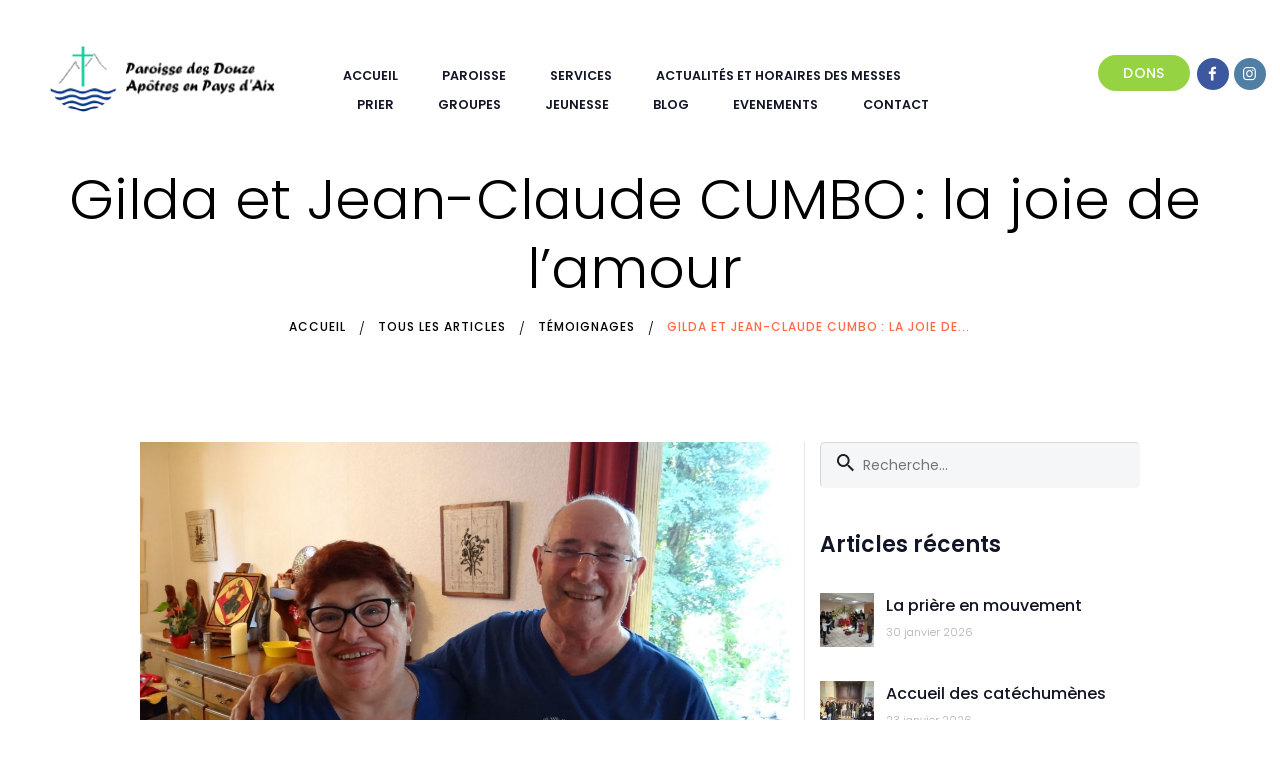

--- FILE ---
content_type: text/html; charset=UTF-8
request_url: https://paroisseaixlesbains.fr/gilda-jean-claude-cumbo-joie-amour/
body_size: 17627
content:
<!DOCTYPE html>
<html lang="fr-FR" class="no-js scheme_default">
<head>
			<meta charset="UTF-8">
		<meta name="viewport" content="width=device-width, initial-scale=1, maximum-scale=1">
		<meta name="format-detection" content="telephone=no">
		<link rel="profile" href="http://gmpg.org/xfn/11">
		<link rel="pingback" href="https://paroisseaixlesbains.fr/xmlrpc.php">
		<title>Gilda et Jean-Claude CUMBO : la joie de l’amour - Paroisse des Douze Apôtres en Pays d&#039;Aix</title>

<!-- This site is optimized with the Yoast SEO plugin v11.3 - https://yoast.com/wordpress/plugins/seo/ -->
<meta name="description" content="Jean-Claude CUMBO, a célébré, au côté de son épouse Gilda, les 25 ans de son ordination le 20 juin dernier. Rencontre avec un couple heureux."/>
<link rel="canonical" href="https://paroisseaixlesbains.fr/gilda-jean-claude-cumbo-joie-amour/" />
<meta property="og:locale" content="fr_FR" />
<meta property="og:type" content="article" />
<meta property="og:title" content="Gilda et Jean-Claude CUMBO : la joie de l’amour - Paroisse des Douze Apôtres en Pays d&#039;Aix" />
<meta property="og:description" content="Jean-Claude CUMBO, a célébré, au côté de son épouse Gilda, les 25 ans de son ordination le 20 juin dernier. Rencontre avec un couple heureux." />
<meta property="og:url" content="https://paroisseaixlesbains.fr/gilda-jean-claude-cumbo-joie-amour/" />
<meta property="og:site_name" content="Paroisse des Douze Apôtres en Pays d&#039;Aix" />
<meta property="article:section" content="Témoignages" />
<meta property="article:published_time" content="2018-08-07T15:28:28+00:00" />
<meta property="article:modified_time" content="2018-08-08T08:52:16+00:00" />
<meta property="og:updated_time" content="2018-08-08T08:52:16+00:00" />
<meta property="og:image" content="https://paroisseaixlesbains.fr/wp-content/uploads/2018/08/gilda-jc-cumbo-joie-amour.jpg" />
<meta property="og:image:secure_url" content="https://paroisseaixlesbains.fr/wp-content/uploads/2018/08/gilda-jc-cumbo-joie-amour.jpg" />
<meta property="og:image:width" content="1920" />
<meta property="og:image:height" content="1079" />
<meta name="twitter:card" content="summary" />
<meta name="twitter:description" content="Jean-Claude CUMBO, a célébré, au côté de son épouse Gilda, les 25 ans de son ordination le 20 juin dernier. Rencontre avec un couple heureux." />
<meta name="twitter:title" content="Gilda et Jean-Claude CUMBO : la joie de l’amour - Paroisse des Douze Apôtres en Pays d&#039;Aix" />
<meta name="twitter:image" content="https://paroisseaixlesbains.fr/wp-content/uploads/2018/08/gilda-jc-cumbo-joie-amour.jpg" />
<script type='application/ld+json' class='yoast-schema-graph yoast-schema-graph--main'>{"@context":"https://schema.org","@graph":[{"@type":"Organization","@id":"https://paroisseaixlesbains.fr/#organization","name":"Paroisse des Douze Ap\u00f4tres en Pays d'Aix","url":"https://paroisseaixlesbains.fr/","sameAs":["https://www.instagram.com/aumonerie.aix/"],"logo":{"@type":"ImageObject","@id":"https://paroisseaixlesbains.fr/#logo","url":"https://paroisseaixlesbains.fr/wp-content/uploads/2017/09/lo.png","width":486,"height":144,"caption":"Paroisse des Douze Ap\u00f4tres en Pays d'Aix"},"image":{"@id":"https://paroisseaixlesbains.fr/#logo"}},{"@type":"WebSite","@id":"https://paroisseaixlesbains.fr/#website","url":"https://paroisseaixlesbains.fr/","name":"Paroisse des Douze Ap\u00f4tres en Pays d&#039;Aix","publisher":{"@id":"https://paroisseaixlesbains.fr/#organization"},"potentialAction":{"@type":"SearchAction","target":"https://paroisseaixlesbains.fr/?s={search_term_string}","query-input":"required name=search_term_string"}},{"@type":"WebPage","@id":"https://paroisseaixlesbains.fr/gilda-jean-claude-cumbo-joie-amour/#webpage","url":"https://paroisseaixlesbains.fr/gilda-jean-claude-cumbo-joie-amour/","inLanguage":"fr-FR","name":"Gilda et Jean-Claude CUMBO\u202f: la joie de l\u2019amour - Paroisse des Douze Ap\u00f4tres en Pays d&#039;Aix","isPartOf":{"@id":"https://paroisseaixlesbains.fr/#website"},"image":{"@type":"ImageObject","@id":"https://paroisseaixlesbains.fr/gilda-jean-claude-cumbo-joie-amour/#primaryimage","url":"https://paroisseaixlesbains.fr/wp-content/uploads/2018/08/gilda-jc-cumbo-joie-amour.jpg","width":1920,"height":1079,"caption":"Gilda et Jean Claude Cumbo"},"primaryImageOfPage":{"@id":"https://paroisseaixlesbains.fr/gilda-jean-claude-cumbo-joie-amour/#primaryimage"},"datePublished":"2018-08-07T15:28:28+00:00","dateModified":"2018-08-08T08:52:16+00:00","description":"Jean-Claude CUMBO, a c\u00e9l\u00e9br\u00e9, au c\u00f4t\u00e9 de son \u00e9pouse Gilda, les 25 ans de son ordination le 20 juin dernier. Rencontre avec un couple heureux."},{"@type":"Article","@id":"https://paroisseaixlesbains.fr/gilda-jean-claude-cumbo-joie-amour/#article","isPartOf":{"@id":"https://paroisseaixlesbains.fr/gilda-jean-claude-cumbo-joie-amour/#webpage"},"author":{"@id":"https://paroisseaixlesbains.fr/author/sebastien-philippe/#author"},"headline":"Gilda et Jean-Claude CUMBO\u202f: la joie de l\u2019amour","datePublished":"2018-08-07T15:28:28+00:00","dateModified":"2018-08-08T08:52:16+00:00","commentCount":0,"mainEntityOfPage":"https://paroisseaixlesbains.fr/gilda-jean-claude-cumbo-joie-amour/#webpage","publisher":{"@id":"https://paroisseaixlesbains.fr/#organization"},"image":{"@id":"https://paroisseaixlesbains.fr/gilda-jean-claude-cumbo-joie-amour/#primaryimage"},"articleSection":"T\u00e9moignages"},{"@type":["Person"],"@id":"https://paroisseaixlesbains.fr/author/sebastien-philippe/#author","name":"S\u00e9bastien Philippe","image":{"@type":"ImageObject","@id":"https://paroisseaixlesbains.fr/#authorlogo","url":"https://secure.gravatar.com/avatar/e812fd0b710935d51247ae9e0c44f6b4?s=96&d=mm&r=g","caption":"S\u00e9bastien Philippe"},"sameAs":[]}]}</script>
<!-- / Yoast SEO plugin. -->

<link rel='dns-prefetch' href='//fonts.googleapis.com' />
<link rel='dns-prefetch' href='//s.w.org' />
<link rel="alternate" type="application/rss+xml" title="Paroisse des Douze Apôtres en Pays d&#039;Aix &raquo; Flux" href="https://paroisseaixlesbains.fr/feed/" />
<link rel="alternate" type="application/rss+xml" title="Paroisse des Douze Apôtres en Pays d&#039;Aix &raquo; Flux des commentaires" href="https://paroisseaixlesbains.fr/comments/feed/" />
<link rel="alternate" type="text/calendar" title="Paroisse des Douze Apôtres en Pays d&#039;Aix &raquo; Flux iCal" href="https://paroisseaixlesbains.fr/evenements/?ical=1" />
<link rel="alternate" type="application/rss+xml" title="Paroisse des Douze Apôtres en Pays d&#039;Aix &raquo; Gilda et Jean-Claude CUMBO : la joie de l’amour Flux des commentaires" href="https://paroisseaixlesbains.fr/gilda-jean-claude-cumbo-joie-amour/feed/" />
<meta property="og:image" content="https://paroisseaixlesbains.fr/wp-content/uploads/2018/08/gilda-jc-cumbo-joie-amour.jpg"/>
		<script type="text/javascript">
			window._wpemojiSettings = {"baseUrl":"https:\/\/s.w.org\/images\/core\/emoji\/11\/72x72\/","ext":".png","svgUrl":"https:\/\/s.w.org\/images\/core\/emoji\/11\/svg\/","svgExt":".svg","source":{"concatemoji":"https:\/\/paroisseaixlesbains.fr\/wp-includes\/js\/wp-emoji-release.min.js?ver=4.9.28"}};
			!function(e,a,t){var n,r,o,i=a.createElement("canvas"),p=i.getContext&&i.getContext("2d");function s(e,t){var a=String.fromCharCode;p.clearRect(0,0,i.width,i.height),p.fillText(a.apply(this,e),0,0);e=i.toDataURL();return p.clearRect(0,0,i.width,i.height),p.fillText(a.apply(this,t),0,0),e===i.toDataURL()}function c(e){var t=a.createElement("script");t.src=e,t.defer=t.type="text/javascript",a.getElementsByTagName("head")[0].appendChild(t)}for(o=Array("flag","emoji"),t.supports={everything:!0,everythingExceptFlag:!0},r=0;r<o.length;r++)t.supports[o[r]]=function(e){if(!p||!p.fillText)return!1;switch(p.textBaseline="top",p.font="600 32px Arial",e){case"flag":return s([55356,56826,55356,56819],[55356,56826,8203,55356,56819])?!1:!s([55356,57332,56128,56423,56128,56418,56128,56421,56128,56430,56128,56423,56128,56447],[55356,57332,8203,56128,56423,8203,56128,56418,8203,56128,56421,8203,56128,56430,8203,56128,56423,8203,56128,56447]);case"emoji":return!s([55358,56760,9792,65039],[55358,56760,8203,9792,65039])}return!1}(o[r]),t.supports.everything=t.supports.everything&&t.supports[o[r]],"flag"!==o[r]&&(t.supports.everythingExceptFlag=t.supports.everythingExceptFlag&&t.supports[o[r]]);t.supports.everythingExceptFlag=t.supports.everythingExceptFlag&&!t.supports.flag,t.DOMReady=!1,t.readyCallback=function(){t.DOMReady=!0},t.supports.everything||(n=function(){t.readyCallback()},a.addEventListener?(a.addEventListener("DOMContentLoaded",n,!1),e.addEventListener("load",n,!1)):(e.attachEvent("onload",n),a.attachEvent("onreadystatechange",function(){"complete"===a.readyState&&t.readyCallback()})),(n=t.source||{}).concatemoji?c(n.concatemoji):n.wpemoji&&n.twemoji&&(c(n.twemoji),c(n.wpemoji)))}(window,document,window._wpemojiSettings);
		</script>
		<style type="text/css">
img.wp-smiley,
img.emoji {
	display: inline !important;
	border: none !important;
	box-shadow: none !important;
	height: 1em !important;
	width: 1em !important;
	margin: 0 .07em !important;
	vertical-align: -0.1em !important;
	background: none !important;
	padding: 0 !important;
}
</style>
<link property="stylesheet" rel='stylesheet' id='tribe-common-skeleton-style-css'  href='https://paroisseaixlesbains.fr/wp-content/plugins/the-events-calendar/common/src/resources/css/common-skeleton.min.css?ver=4.11.5.1' type='text/css' media='all' />
<link property="stylesheet" rel='stylesheet' id='tribe-tooltip-css'  href='https://paroisseaixlesbains.fr/wp-content/plugins/the-events-calendar/common/src/resources/css/tooltip.min.css?ver=4.11.5.1' type='text/css' media='all' />
<link property="stylesheet" rel='stylesheet' id='contact-form-7-css'  href='https://paroisseaixlesbains.fr/wp-content/plugins/contact-form-7/includes/css/styles.css?ver=5.1.7' type='text/css' media='all' />
<link property="stylesheet" rel='stylesheet' id='rs-plugin-settings-css'  href='https://paroisseaixlesbains.fr/wp-content/plugins/revslider/public/assets/css/settings.css?ver=5.3.1.5' type='text/css' media='all' />
<style id='rs-plugin-settings-inline-css' type='text/css'>
#rs-demo-id {}
</style>
<link property="stylesheet" rel='stylesheet' id='trx_addons-icons-css'  href='https://paroisseaixlesbains.fr/wp-content/plugins/trx_addons/css/font-icons/css/trx_addons_icons-embedded.css?ver=4.9.28' type='text/css' media='all' />
<link property="stylesheet" rel='stylesheet' id='swiperslider-css'  href='https://paroisseaixlesbains.fr/wp-content/plugins/trx_addons/js/swiper/swiper.min.css' type='text/css' media='all' />
<link property="stylesheet" rel='stylesheet' id='magnific-popup-css'  href='https://paroisseaixlesbains.fr/wp-content/plugins/trx_addons/js/magnific/magnific-popup.min.css' type='text/css' media='all' />
<link property="stylesheet" rel='stylesheet' id='trx_addons-css'  href='https://paroisseaixlesbains.fr/wp-content/plugins/trx_addons/css/trx_addons.css' type='text/css' media='all' />
<link property="stylesheet" rel='stylesheet' id='trx_addons-animation-css'  href='https://paroisseaixlesbains.fr/wp-content/plugins/trx_addons/css/trx_addons.animation.css?ver=4.9.28' type='text/css' media='all' />
<link property="stylesheet" rel='stylesheet' id='free-church-parent-style-css'  href='https://paroisseaixlesbains.fr/wp-content/themes/free-church/style.css?ver=4.9.28' type='text/css' media='all' />
<link property="stylesheet" rel='stylesheet' id='evangile-css'  href='https://paroisseaixlesbains.fr/wp-content/plugins/evangile/evangile.css?ver=4.9.28' type='text/css' media='all' />
<link property="stylesheet" rel='stylesheet' id='free_church-font-google_fonts-css'  href='https://fonts.googleapis.com/css?family=Poppins%3A300%2C400%2C500%2C600%2C700&#038;subset=latin%2Clatin-ext&#038;ver=4.9.28' type='text/css' media='all' />
<link property="stylesheet" rel='stylesheet' id='free_church-fontello-css'  href='https://paroisseaixlesbains.fr/wp-content/themes/free-church/css/fontello/css/fontello-embedded.css?ver=4.9.28' type='text/css' media='all' />
<link property="stylesheet" rel='stylesheet' id='free_church-main-css'  href='https://paroisseaixlesbains.fr/wp-content/themes/free-church/style.css' type='text/css' media='all' />
<style id='free_church-main-inline-css' type='text/css'>
.post-navigation .nav-previous a .nav-arrow { background-image: url(https://paroisseaixlesbains.fr/wp-content/uploads/2018/08/PrièreAvecLesFrères-370x270.jpg); }.post-navigation .nav-next a .nav-arrow { background-image: url(https://paroisseaixlesbains.fr/wp-content/uploads/2018/10/paroissiens-a-benite-fontaine-370x270.jpg); }
</style>
<link property="stylesheet" rel='stylesheet' id='free_church-child-css'  href='https://paroisseaixlesbains.fr/wp-content/themes/free-church-child/style.css' type='text/css' media='all' />
<link property="stylesheet" rel='stylesheet' id='free_church-styles-css'  href='https://paroisseaixlesbains.fr/wp-content/themes/free-church-child/css/__styles.css?ver=4.9.28' type='text/css' media='all' />
<link property="stylesheet" rel='stylesheet' id='free_church-colors-css'  href='https://paroisseaixlesbains.fr/wp-content/themes/free-church-child/css/__colors.css?ver=4.9.28' type='text/css' media='all' />
<link property="stylesheet" rel='stylesheet' id='mediaelement-css'  href='https://paroisseaixlesbains.fr/wp-includes/js/mediaelement/mediaelementplayer-legacy.min.css?ver=4.2.6-78496d1' type='text/css' media='all' />
<link property="stylesheet" rel='stylesheet' id='wp-mediaelement-css'  href='https://paroisseaixlesbains.fr/wp-includes/js/mediaelement/wp-mediaelement.min.css?ver=4.9.28' type='text/css' media='all' />
<link property="stylesheet" rel='stylesheet' id='free_church-responsive-css'  href='https://paroisseaixlesbains.fr/wp-content/themes/free-church/css/responsive.css?ver=4.9.28' type='text/css' media='all' />
<script type='text/javascript' src='https://paroisseaixlesbains.fr/wp-includes/js/jquery/jquery.js?ver=1.12.4'></script>
<script type='text/javascript' src='https://paroisseaixlesbains.fr/wp-includes/js/jquery/jquery-migrate.min.js?ver=1.4.1'></script>
<script type='text/javascript' src='https://paroisseaixlesbains.fr/wp-content/plugins/revslider/public/assets/js/jquery.themepunch.tools.min.js?ver=5.3.1.5'></script>
<script type='text/javascript' src='https://paroisseaixlesbains.fr/wp-content/plugins/revslider/public/assets/js/jquery.themepunch.revolution.min.js?ver=5.3.1.5'></script>
<script type='text/javascript'>
var mejsL10n = {"language":"fr","strings":{"mejs.install-flash":"Vous utilisez un navigateur qui n\u2019a pas le lecteur Flash activ\u00e9 ou install\u00e9. Veuillez activer votre extension Flash ou t\u00e9l\u00e9charger la derni\u00e8re version \u00e0 partir de cette adresse\u00a0: https:\/\/get.adobe.com\/flashplayer\/","mejs.fullscreen-off":"Quitter le plein \u00e9cran","mejs.fullscreen-on":"Passer en plein \u00e9cran","mejs.download-video":"T\u00e9l\u00e9charger la vid\u00e9o","mejs.fullscreen":"Plein \u00e9cran","mejs.time-jump-forward":["Saut en avant d\u20191 seconde","Avancer de %1 secondes"],"mejs.loop":"Lire en boucle","mejs.play":"Lecture","mejs.pause":"Pause","mejs.close":"Fermer","mejs.time-slider":"Curseur de temps","mejs.time-help-text":"Utilisez les fl\u00e8ches droite\/gauche pour avancer d\u2019une seconde, haut\/bas pour avancer de dix secondes.","mejs.time-skip-back":["Revenir une seconde en arri\u00e8re","Saut en arri\u00e8re de %1 seconde(s)"],"mejs.captions-subtitles":"L\u00e9gendes\/Sous-titres","mejs.captions-chapters":"Chapitres","mejs.none":"Aucun","mejs.mute-toggle":"Couper le son","mejs.volume-help-text":"Utilisez les fl\u00e8ches haut\/bas pour augmenter ou diminuer le volume.","mejs.unmute":"R\u00e9activer le son","mejs.mute":"Muet","mejs.volume-slider":"Curseur de volume","mejs.video-player":"Lecteur vid\u00e9o","mejs.audio-player":"Lecteur audio","mejs.ad-skip":"Passer la publicit\u00e9","mejs.ad-skip-info":["Passer dans %1 seconde","Passer dans %1 secondes"],"mejs.source-chooser":"S\u00e9lecteur de source","mejs.stop":"Arr\u00eater","mejs.speed-rate":"Taux de vitesse","mejs.live-broadcast":"\u00c9mission en direct","mejs.afrikaans":"Afrikaans","mejs.albanian":"Albanais","mejs.arabic":"Arabe","mejs.belarusian":"Bi\u00e9lorusse","mejs.bulgarian":"Bulgare","mejs.catalan":"Catalan","mejs.chinese":"Chinois","mejs.chinese-simplified":"Chinois (simplifi\u00e9)","mejs.chinese-traditional":"Chinois (traditionnel)","mejs.croatian":"Croate","mejs.czech":"Tch\u00e8que","mejs.danish":"Danois","mejs.dutch":"N\u00e9erlandais","mejs.english":"Anglais","mejs.estonian":"Estonien","mejs.filipino":"Filipino","mejs.finnish":"Terminer","mejs.french":"Fran\u00e7ais","mejs.galician":"Galicien","mejs.german":"Allemand","mejs.greek":"Grec","mejs.haitian-creole":"Cr\u00e9ole ha\u00eftien","mejs.hebrew":"H\u00e9breu","mejs.hindi":"Hindi","mejs.hungarian":"Hongrois","mejs.icelandic":"Islandais","mejs.indonesian":"Indon\u00e9sien","mejs.irish":"Irlandais","mejs.italian":"Italien","mejs.japanese":"Japonais","mejs.korean":"Cor\u00e9en","mejs.latvian":"Letton","mejs.lithuanian":"Lituanien","mejs.macedonian":"Mac\u00e9donien","mejs.malay":"Malais","mejs.maltese":"Maltais","mejs.norwegian":"Norv\u00e9gien","mejs.persian":"Perse","mejs.polish":"Polonais","mejs.portuguese":"Portugais","mejs.romanian":"Roumain","mejs.russian":"Russe","mejs.serbian":"Serbe","mejs.slovak":"Slovaque","mejs.slovenian":"Slov\u00e9nien","mejs.spanish":"Espagnol","mejs.swahili":"Swahili","mejs.swedish":"Su\u00e9dois","mejs.tagalog":"Tagalog","mejs.thai":"Thai","mejs.turkish":"Turc","mejs.ukrainian":"Ukrainien","mejs.vietnamese":"Vietnamien","mejs.welsh":"Ga\u00e9lique","mejs.yiddish":"Yiddish"}};
</script>
<script type='text/javascript' src='https://paroisseaixlesbains.fr/wp-includes/js/mediaelement/mediaelement-and-player.min.js?ver=4.2.6-78496d1'></script>
<script type='text/javascript' src='https://paroisseaixlesbains.fr/wp-includes/js/mediaelement/mediaelement-migrate.min.js?ver=4.9.28'></script>
<script type='text/javascript'>
/* <![CDATA[ */
var _wpmejsSettings = {"pluginPath":"\/wp-includes\/js\/mediaelement\/","classPrefix":"mejs-","stretching":"responsive"};
/* ]]> */
</script>
<link rel='https://api.w.org/' href='https://paroisseaixlesbains.fr/wp-json/' />
<link rel="EditURI" type="application/rsd+xml" title="RSD" href="https://paroisseaixlesbains.fr/xmlrpc.php?rsd" />
<link rel="wlwmanifest" type="application/wlwmanifest+xml" href="https://paroisseaixlesbains.fr/wp-includes/wlwmanifest.xml" /> 
<meta name="generator" content="WordPress 4.9.28" />
<link rel='shortlink' href='https://paroisseaixlesbains.fr/?p=2207' />
<link rel="alternate" type="application/json+oembed" href="https://paroisseaixlesbains.fr/wp-json/oembed/1.0/embed?url=https%3A%2F%2Fparoisseaixlesbains.fr%2Fgilda-jean-claude-cumbo-joie-amour%2F" />
<link rel="alternate" type="text/xml+oembed" href="https://paroisseaixlesbains.fr/wp-json/oembed/1.0/embed?url=https%3A%2F%2Fparoisseaixlesbains.fr%2Fgilda-jean-claude-cumbo-joie-amour%2F&#038;format=xml" />

		<!-- GA Google Analytics @ https://m0n.co/ga -->
		<script>
			(function(i,s,o,g,r,a,m){i['GoogleAnalyticsObject']=r;i[r]=i[r]||function(){
			(i[r].q=i[r].q||[]).push(arguments)},i[r].l=1*new Date();a=s.createElement(o),
			m=s.getElementsByTagName(o)[0];a.async=1;a.src=g;m.parentNode.insertBefore(a,m)
			})(window,document,'script','https://www.google-analytics.com/analytics.js','ga');
			ga('create', 'UA-71425901-8', 'auto');
			ga('send', 'pageview');
		</script>

	<meta name="tec-api-version" content="v1"><meta name="tec-api-origin" content="https://paroisseaixlesbains.fr"><link rel="https://theeventscalendar.com/" href="https://paroisseaixlesbains.fr/wp-json/tribe/events/v1/" /><meta name="generator" content="Powered by Visual Composer - drag and drop page builder for WordPress."/>
<!--[if lte IE 9]><link rel="stylesheet" type="text/css" href="https://paroisseaixlesbains.fr/wp-content/plugins/js_composer/assets/css/vc_lte_ie9.min.css" media="screen"><![endif]--><meta name="generator" content="Powered by Slider Revolution 5.3.1.5 - responsive, Mobile-Friendly Slider Plugin for WordPress with comfortable drag and drop interface." />
		<style type="text/css" id="wp-custom-css">
			/*
Vous pouvez ajouter du CSS personnalisé ici.

Cliquez sur l’icône d’aide ci-dessus pour en savoir plus.
*/

/* Breadcrumb */
.scheme_default .sc_layouts_title_breadcrumbs a {
    color: #000000 !important;
}

.breadcrumbs .breadcrumbs_item, .breadcrumbs a {
    color: #ff6a48;
}

.breadcrumbs .breadcrumbs_delimiter {
    color: #000000;
}

.sermons_page_content{
	text-align: justify;
	font-size:16px
}

.post_content{
	font-size:16px
}

div.wpcf7-mail-sent-ok {
    border: 2px solid #95d343;
    font-size: 16px;
    color: #000;
}

div.wpcf7-validation-errors{
	    font-size: 16px;
    color: #000;
}		</style>
	<noscript><style type="text/css"> .wpb_animate_when_almost_visible { opacity: 1; }</style></noscript><style type="text/css" id="trx_addons-inline-styles-inline-css">.vc_custom_1490960924492{padding-right: 20px !important;padding-left: 20px !important;}.vc_custom_1505397551105{padding-right: 1em !important;padding-left: 1em !important;}.vc_custom_1488195206206{margin-top: 0.3em !important;}</style></head>

<body class="post-template-default single single-post postid-2207 single-format-standard tribe-no-js tribe-bar-is-disabled body_tag scheme_default blog_mode_post body_style_wide is_single sidebar_show sidebar_right header_style_header-custom-19 header_position_default menu_style_top no_layout wpb-js-composer js-comp-ver-5.1 vc_responsive">

	
	<div class="body_wrap">

		<div class="page_wrap">

			<header class="top_panel top_panel_custom top_panel_custom_19 without_bg_image with_featured_image scheme_default"><div class="vc_row wpb_row vc_row-fluid"><div class="wpb_column vc_column_container vc_col-sm-12 sc_layouts_column_icons_position_left"><div class="vc_column-inner "><div class="wpb_wrapper"><div class="vc_empty_space  hide_on_mobile"   style="height: 1.7em" ><span class="vc_empty_space_inner"></span></div>
</div></div></div></div><div class="vc_row wpb_row vc_row-fluid sc_layouts_row_fixed"><div class="wpb_column vc_column_container vc_col-sm-12 sc_layouts_column_icons_position_left"><div class="vc_column-inner "><div class="wpb_wrapper"><div class="vc_empty_space  hide_on_mobile"   style="height: 1em" ><span class="vc_empty_space_inner"></span></div>
<div class="vc_row wpb_row vc_inner vc_row-fluid sc_layouts_row sc_layouts_row_type_compact"><div class="wpb_column vc_column_container vc_col-sm-3 sc_layouts_column_icons_position_left"><div class="vc_column-inner "><div class="wpb_wrapper"><div class="sc_layouts_item"><a href="https://paroisseaixlesbains.fr/" id="sc_layouts_logo_593857010" class="sc_layouts_logo sc_layouts_logo_default  vc_custom_1487852838412"><img class="logo_image" src="https://paroisseaixlesbains.fr/wp-content/uploads/2017/09/lo.png" alt="" width="486" height="144"></a><!-- /.sc_layouts_logo --></div></div></div></div><div class="wpb_column vc_column_container vc_col-sm-6 sc_layouts_column sc_layouts_column_align_right sc_layouts_column_icons_position_left"><div class="vc_column-inner "><div class="wpb_wrapper"><div class="sc_layouts_item"><nav id="sc_layouts_menu_1783766689" class="sc_layouts_menu sc_layouts_menu_default menu_hover_slide_line hide_on_mobile" data-animation-in="fadeInUpSmall" data-animation-out="fadeOutDownSmall"><ul id="menu-main-menu" class="sc_layouts_menu_nav"><li id="menu-item-416" class="menu-item menu-item-type-post_type menu-item-object-page menu-item-home menu-item-416"><a href="https://paroisseaixlesbains.fr/"><span>Accueil</span></a></li><li id="menu-item-953" class="menu-item menu-item-type-custom menu-item-object-custom menu-item-has-children menu-item-953"><a href="#"><span>Paroisse</span></a>
<ul class="sub-menu"><li id="menu-item-977" class="menu-item menu-item-type-post_type menu-item-object-page menu-item-977"><a href="https://paroisseaixlesbains.fr/pretres/"><span>Les prêtres</span></a></li><li id="menu-item-2230" class="menu-item menu-item-type-post_type menu-item-object-page menu-item-2230"><a href="https://paroisseaixlesbains.fr/eglises/"><span>Les églises</span></a></li></ul>
</li><li id="menu-item-894" class="menu-item menu-item-type-custom menu-item-object-custom menu-item-has-children menu-item-894"><a href="#"><span>Services</span></a>
<ul class="sub-menu"><li id="menu-item-897" class="menu-item menu-item-type-custom menu-item-object-custom menu-item-897"><a href="https://paroisseaixlesbains.fr/services/baptemes/"><span>Baptêmes</span></a></li><li id="menu-item-896" class="menu-item menu-item-type-custom menu-item-object-custom menu-item-896"><a href="https://paroisseaixlesbains.fr/services/mariages/"><span>Mariages</span></a></li><li id="menu-item-895" class="menu-item menu-item-type-custom menu-item-object-custom menu-item-895"><a href="https://paroisseaixlesbains.fr/services/sepultures/"><span>Funérailles</span></a></li></ul>
</li><li id="menu-item-3156" class="menu-item menu-item-type-post_type menu-item-object-page menu-item-3156"><a href="https://paroisseaixlesbains.fr/actualites-liees-au-covid-19/"><span>Actualités et horaires des messes</span></a></li><li id="menu-item-1083" class="menu-item menu-item-type-custom menu-item-object-custom menu-item-has-children menu-item-1083"><a href="#"><span>Prier</span></a>
<ul class="sub-menu"><li id="menu-item-1084" class="menu-item menu-item-type-post_type menu-item-object-page menu-item-1084"><a href="https://paroisseaixlesbains.fr/lectures-du-jour/"><span>Lectures du jour</span></a></li><li id="menu-item-1382" class="menu-item menu-item-type-post_type_archive menu-item-object-cpt_sermons menu-item-1382"><a href="https://paroisseaixlesbains.fr/sermons/"><span>Homélies</span></a></li></ul>
</li><li id="menu-item-1139" class="menu-item menu-item-type-custom menu-item-object-custom menu-item-has-children menu-item-1139"><a href="#"><span>Groupes</span></a>
<ul class="sub-menu"><li id="menu-item-5628" class="menu-item menu-item-type-post_type menu-item-object-page menu-item-5628"><a href="https://paroisseaixlesbains.fr/petits-groupes-fraternels/"><span>Petits groupes fraternels</span></a></li></ul>
</li><li id="menu-item-1018" class="menu-item menu-item-type-custom menu-item-object-custom menu-item-has-children menu-item-1018"><a href="#"><span>Jeunesse</span></a>
<ul class="sub-menu"><li id="menu-item-1019" class="menu-item menu-item-type-post_type menu-item-object-page menu-item-1019"><a href="https://paroisseaixlesbains.fr/eveil-a-la-foi/"><span>Eveil à la foi</span></a></li><li id="menu-item-1036" class="menu-item menu-item-type-post_type menu-item-object-page menu-item-1036"><a href="https://paroisseaixlesbains.fr/catechese/"><span>Catéchèse</span></a></li><li id="menu-item-5533" class="menu-item menu-item-type-post_type menu-item-object-page menu-item-5533"><a href="https://paroisseaixlesbains.fr/aumonerie/"><span>Aumônerie</span></a></li></ul>
</li><li id="menu-item-932" class="menu-item menu-item-type-post_type menu-item-object-page current_page_parent menu-item-932"><a href="https://paroisseaixlesbains.fr/blog/"><span>Blog</span></a></li><li id="menu-item-1005" class="menu-item menu-item-type-custom menu-item-object-custom menu-item-1005"><a href="https://paroisseaixlesbains.fr/evenements"><span>Evenements</span></a></li><li id="menu-item-242" class="menu-item menu-item-type-post_type menu-item-object-page menu-item-242"><a href="https://paroisseaixlesbains.fr/contact/"><span>Contact</span></a></li></ul></nav><!-- /.sc_layouts_menu --><div class="sc_layouts_iconed_text sc_layouts_menu_mobile_button">
		<a class="sc_layouts_item_link sc_layouts_iconed_text_link" href="#">
			<span class="sc_layouts_item_icon sc_layouts_iconed_text_icon trx_addons_icon-menu">
                 <span>Menu </span>
            </span>
		</a>
	</div></div></div></div></div><div class="wpb_column vc_column_container vc_col-sm-3 sc_layouts_column sc_layouts_column_align_right sc_layouts_column_icons_position_left"><div class="vc_column-inner "><div class="wpb_wrapper"><div class="sc_layouts_item"><div class="sc_item_button sc_button_wrap"><a href="/dons/" id="sc_button_951415421" class="sc_button sc_button_default2 sc_button_size_small sc_button_icon_left"><span class="sc_button_text"><span class="sc_button_title">dons</span></span><!-- /.sc_button_text --></a><!-- /.sc_button --></div><!-- /.sc_item_button --></div><div class="sc_layouts_item"><div  id="sc_socials_1352589963" 
		class="sc_socials sc_socials_default"><div class="socials_wrap"><span class="social_item"><a href="https://www.facebook.com/paroissedouzeapotres/" target="_blank" class="social_icons social_facebook"><span class="trx_addons_icon-facebook"></span></a></span><span class="social_item"><a href="https://www.instagram.com/aumonerie.aix/" target="_blank" class="social_icons social_instagram"><span class="trx_addons_icon-instagram"></span></a></span></div><!-- /.socials_wrap --></div><!-- /.sc_socials --></div></div></div></div></div></div></div></div></div><div class="vc_row wpb_row vc_row-fluid vc_custom_1490960924492 sc_layouts_hide_on_frontpage"><div class="wpb_column vc_column_container vc_col-sm-12 sc_layouts_column sc_layouts_column_align_center sc_layouts_column_icons_position_left"><div class="vc_column-inner vc_custom_1505397551105"><div class="wpb_wrapper"><div class="vc_empty_space  hide_on_mobile hide_on_notebook"   style="height: 4em" ><span class="vc_empty_space_inner"></span></div>
<div class="vc_empty_space"   style="height: 2em" ><span class="vc_empty_space_inner"></span></div>
<div class="sc_layouts_item"><div id="sc_layouts_title_444662048" class="sc_layouts_title  vc_custom_1505303873314"><div class="sc_layouts_title_title">			<h1 class="sc_layouts_title_caption">Gilda et Jean-Claude CUMBO : la joie de l’amour</h1>
			</div><div class="sc_layouts_title_breadcrumbs"><div class="breadcrumbs"><a class="breadcrumbs_item home" href="https://paroisseaixlesbains.fr/">Accueil</a><span class="breadcrumbs_delimiter"></span><a href="https://paroisseaixlesbains.fr/blog/">Tous les articles</a><span class="breadcrumbs_delimiter"></span><a class="breadcrumbs_item cat_post" href="https://paroisseaixlesbains.fr/category/temoignages/">Témoignages</a><span class="breadcrumbs_delimiter"></span><span class="breadcrumbs_item current">Gilda et Jean-Claude CUMBO : la joie de...</span></div></div></div><!-- /.sc_layouts_title --></div><div class="vc_empty_space"   style="height: 2em" ><span class="vc_empty_space_inner"></span></div>
</div></div></div></div></header><div class="menu_mobile_overlay"></div>
<div class="menu_mobile menu_mobile_fullscreen scheme_dark">
	<div class="menu_mobile_inner">
		<a class="menu_mobile_close icon-cancel"></a><a class="sc_layouts_logo" href="https://paroisseaixlesbains.fr/"><span class="logo_text">Paroisse des Douze Apôtres en Pays d&#039;Aix</span><span class="logo_slogan">Bienvenue !</span></a><nav class="menu_mobile_nav_area"><ul id="menu_mobile-main-menu" class=""><li id="menu_mobile-item-416" class="menu-item menu-item-type-post_type menu-item-object-page menu-item-home menu-item-416"><a href="https://paroisseaixlesbains.fr/"><span>Accueil</span></a></li><li id="menu_mobile-item-953" class="menu-item menu-item-type-custom menu-item-object-custom menu-item-has-children menu-item-953"><a href="#"><span>Paroisse</span></a>
<ul class="sub-menu"><li id="menu_mobile-item-977" class="menu-item menu-item-type-post_type menu-item-object-page menu-item-977"><a href="https://paroisseaixlesbains.fr/pretres/"><span>Les prêtres</span></a></li><li id="menu_mobile-item-2230" class="menu-item menu-item-type-post_type menu-item-object-page menu-item-2230"><a href="https://paroisseaixlesbains.fr/eglises/"><span>Les églises</span></a></li></ul>
</li><li id="menu_mobile-item-894" class="menu-item menu-item-type-custom menu-item-object-custom menu-item-has-children menu-item-894"><a href="#"><span>Services</span></a>
<ul class="sub-menu"><li id="menu_mobile-item-897" class="menu-item menu-item-type-custom menu-item-object-custom menu-item-897"><a href="https://paroisseaixlesbains.fr/services/baptemes/"><span>Baptêmes</span></a></li><li id="menu_mobile-item-896" class="menu-item menu-item-type-custom menu-item-object-custom menu-item-896"><a href="https://paroisseaixlesbains.fr/services/mariages/"><span>Mariages</span></a></li><li id="menu_mobile-item-895" class="menu-item menu-item-type-custom menu-item-object-custom menu-item-895"><a href="https://paroisseaixlesbains.fr/services/sepultures/"><span>Funérailles</span></a></li></ul>
</li><li id="menu_mobile-item-3156" class="menu-item menu-item-type-post_type menu-item-object-page menu-item-3156"><a href="https://paroisseaixlesbains.fr/actualites-liees-au-covid-19/"><span>Actualités et horaires des messes</span></a></li><li id="menu_mobile-item-1083" class="menu-item menu-item-type-custom menu-item-object-custom menu-item-has-children menu-item-1083"><a href="#"><span>Prier</span></a>
<ul class="sub-menu"><li id="menu_mobile-item-1084" class="menu-item menu-item-type-post_type menu-item-object-page menu-item-1084"><a href="https://paroisseaixlesbains.fr/lectures-du-jour/"><span>Lectures du jour</span></a></li><li id="menu_mobile-item-1382" class="menu-item menu-item-type-post_type_archive menu-item-object-cpt_sermons menu-item-1382"><a href="https://paroisseaixlesbains.fr/sermons/"><span>Homélies</span></a></li></ul>
</li><li id="menu_mobile-item-1139" class="menu-item menu-item-type-custom menu-item-object-custom menu-item-has-children menu-item-1139"><a href="#"><span>Groupes</span></a>
<ul class="sub-menu"><li id="menu_mobile-item-5628" class="menu-item menu-item-type-post_type menu-item-object-page menu-item-5628"><a href="https://paroisseaixlesbains.fr/petits-groupes-fraternels/"><span>Petits groupes fraternels</span></a></li></ul>
</li><li id="menu_mobile-item-1018" class="menu-item menu-item-type-custom menu-item-object-custom menu-item-has-children menu-item-1018"><a href="#"><span>Jeunesse</span></a>
<ul class="sub-menu"><li id="menu_mobile-item-1019" class="menu-item menu-item-type-post_type menu-item-object-page menu-item-1019"><a href="https://paroisseaixlesbains.fr/eveil-a-la-foi/"><span>Eveil à la foi</span></a></li><li id="menu_mobile-item-1036" class="menu-item menu-item-type-post_type menu-item-object-page menu-item-1036"><a href="https://paroisseaixlesbains.fr/catechese/"><span>Catéchèse</span></a></li><li id="menu_mobile-item-5533" class="menu-item menu-item-type-post_type menu-item-object-page menu-item-5533"><a href="https://paroisseaixlesbains.fr/aumonerie/"><span>Aumônerie</span></a></li></ul>
</li><li id="menu_mobile-item-932" class="menu-item menu-item-type-post_type menu-item-object-page current_page_parent menu-item-932"><a href="https://paroisseaixlesbains.fr/blog/"><span>Blog</span></a></li><li id="menu_mobile-item-1005" class="menu-item menu-item-type-custom menu-item-object-custom menu-item-1005"><a href="https://paroisseaixlesbains.fr/evenements"><span>Evenements</span></a></li><li id="menu_mobile-item-242" class="menu-item menu-item-type-post_type menu-item-object-page menu-item-242"><a href="https://paroisseaixlesbains.fr/contact/"><span>Contact</span></a></li></ul></nav><div class="search_wrap search_style_normal search_mobile">
	<div class="search_form_wrap">
		<form role="search" method="get" class="search_form" action="https://paroisseaixlesbains.fr/">
			<input type="text" class="search_field" placeholder="Search" value="" name="s">
			<button type="submit" class="search_submit trx_addons_icon-search"></button>
					</form>
	</div>
	</div><div class="socials_mobile"><span class="social_item"><a href="https://www.facebook.com/paroissedouzeapotres/" target="_blank" class="social_icons social_facebook"><span class="trx_addons_icon-facebook"></span></a></span><span class="social_item"><a href="https://www.instagram.com/aumonerie.aix/" target="_blank" class="social_icons social_instagram"><span class="trx_addons_icon-instagram"></span></a></span></div>	</div>
</div>

			<div class="page_content_wrap scheme_default">

								<div class="content_wrap">
				
									

					<div class="content">
										

<article id="post-2207" class="post_item_single post_type_post post_format_ itemscope post-2207 post type-post status-publish format-standard has-post-thumbnail hentry category-temoignages"		itemscope itemtype="http://schema.org/BlogPosting">
					<div class="post_featured">
					<img width="1170" height="658" src="https://paroisseaixlesbains.fr/wp-content/uploads/2018/08/gilda-jc-cumbo-joie-amour-1170x658.jpg" class="attachment-free_church-thumb-huge size-free_church-thumb-huge wp-post-image" alt="Gilda et Jean-Claude CUMBO : la joie de l’amour" itemprop="url" srcset="https://paroisseaixlesbains.fr/wp-content/uploads/2018/08/gilda-jc-cumbo-joie-amour-1170x658.jpg 1170w, https://paroisseaixlesbains.fr/wp-content/uploads/2018/08/gilda-jc-cumbo-joie-amour-300x169.jpg 300w, https://paroisseaixlesbains.fr/wp-content/uploads/2018/08/gilda-jc-cumbo-joie-amour-768x432.jpg 768w, https://paroisseaixlesbains.fr/wp-content/uploads/2018/08/gilda-jc-cumbo-joie-amour-1024x575.jpg 1024w, https://paroisseaixlesbains.fr/wp-content/uploads/2018/08/gilda-jc-cumbo-joie-amour-370x208.jpg 370w, https://paroisseaixlesbains.fr/wp-content/uploads/2018/08/gilda-jc-cumbo-joie-amour-760x427.jpg 760w, https://paroisseaixlesbains.fr/wp-content/uploads/2018/08/gilda-jc-cumbo-joie-amour-270x152.jpg 270w" sizes="(max-width: 1170px) 100vw, 1170px" />				</div><!-- .post_featured -->
						<div class="post_header entry-header">
					</div><!-- .post_header -->
			<div class="post_content entry-content" itemprop="articleBody">
		<p><em>Un des deux diacres de notre paroisse, Jean-Claude CUMBO, a célébré, au côté de son épouse Gilda, les 25 ans de son ordination le 20 juin dernier. Rencontre avec un couple heureux, chez eux aux abords de l’église Sainte Marie-Madeleine à Tresserve.</em></p>
<p><strong>Loïc et Sébastien : Bonjour à tous les deux. Merci de nous accueillir, et toutes nos félicitations. Est-ce que la célébration de ton jubilé était réussie ?</strong></p>
<p><strong>G&amp;JC CUMBO :</strong> Oui. Gilda et moi avons été très touchés. Nous ne nous attendions pas à une telle assemblée alors que nous l’avions annoncé seulement dix jours avant. Nous avons reçu tant de marques de sympathie et d’amour fraternel ce jour-là…c’était une très grande joie d’autant plus qu’il règne une très bonne ambiance au sein de la communauté chrétienne aujourd’hui. Tant avec les prêtres, Rémi DOCHE, Emile ALLARD et Thierry NAPOU, mon frère diacre Bernard DANEROL, les fidèles, les équipes, les groupes, les relations sont au beau fixe et c’est un grand bonheur. Après 25 ans au service des gens, 53 ans de mariage avec Gilda, 16 années sur Tresserve, tout cela fait de moi un diacre <strong>HEUREUX </strong>!!</p>
<p>Et pourtant, comme tout un chacun, ma famille, ma femme et moi-même traversons des épreuves parfois difficiles mais grâce à Dieu rien ne vient entacher la joie commune à notre couple.</p>
<p><strong>Loïc et Sébastien : C’est ce que nous voyons ! A ce propos, peux-tu nous rappeler ce qu’est le diaconat permanent et quel est le rôle d’un diacre ?</strong></p>
<p><strong>G&amp;JC CUMBO :</strong> Un diacre, dans l’Eglise, est un serviteur. Il est ordonné pour servir l’Eglise et tous les hommes. Il est signe d’Eglise ouverte à tous et proche des plus pauvres. Il célèbre des baptêmes, prépare et béni des mariages ou préside des funérailles. Il peut également lors des célébrations, proclamer l’Evangile et parfois en assurer l’homélie. Par toute sa vie, il est appelé à témoigner de la Bonne Nouvelle de l’Evangile pour le monde d’aujourd’hui. Il est signe de l’Eglise <strong>PARMI LES HOMMES</strong>, et peut exercer une activité professionnelle. Ses paroles et ses actes engagent donc l’Eglise tout entière et c’est une grande responsabilité.</p>
<p>On ne peut pas parler des diacres sans parler de leurs épouses et de leurs familles : le diaconat est une affaire de couple et de famille. Le fait de vivre ENSEMBLE, Gilda et moi, notre mission de baptisés, aide beaucoup, car elle a toujours été à mes côtés. Quant à nos enfants et nos petits-enfants, ils ont toujours respecté nos choix et notre vie comme nous avons toujours respecté les leurs, parfois bien différents des nôtres (Rires).</p>
<p>Enfin, on ne peut pas oublier de parler de la relation des diacres et des prêtres. En 25 ans, tant avec René PICHON, qu’aujourd’hui avec Rémi DOCHE j’ai été et je suis un diacre comblé. Co-célébrer avec Thierry NAPOU, Emile ALLARD (qui a fêté le 7 juillet ses 50 ans de sacerdoce) et Norbert GAUDERON est toujours une grande joie. Je n’oublie pas mon frère diacre Bernard, avec qui je crois nous formons un bon duo de serviteurs de la paroisse. J’ai la grande chance, la très grande chance de vivre mon diaconat dans ces conditions. Je me répète, mais je suis un diacre, un époux, un père et un grand-père heureux !</p>
<p><strong>Loïc et Sébastien : Toi et Gilda êtes d’une grande disponibilité. Tes semaines doivent être bien chargées. Comment arrivez-vous à concilier vie de famille et le diaconat ?</strong></p>
<p><strong>G&amp;JC CUMBO :</strong> Le planning, c’est la spécialité de Gilda ! et c’est une spécialité difficile : le mot important dans le diaconat c’est « service » et être au service de l’Eglise et des hommes exige de savoir accueillir et donc de savoir s’oublier, donc inévitablement de faire passer souvent les besoins d’un frère avant les nôtres. Ce n’est pas toujours facile, nous pouvons recevoir des visites dès 7h30 le matin.</p>
<p>La contrepartie pour nous, notre récompense, ce sont les nombreuses rencontres que nous avons la chance de faire. Elles sont véritablement le moteur de notre vie et alimentent notre joie d’être au service du Seigneur. Des jeunes de l’Aumônerie au début de mon diaconat, aux catéchumènes, aux moins jeunes, aux ainés, aux mariés, aux parents de baptisés, aux familles en deuil, aux malades des maisons de retraite comme Arc-en-Ciel ou le Tiers-Temps, l’ensemble de celles et ceux que le Seigneur met sur notre route rythment nos semaines et comblent notre vie.</p>
<p>Je dis combler, car ces rencontres sont parfois de véritables grâces. Par exemple, il y a quelques années, un jeune couple m’a demandé si deux de leurs amis, une femme rabbin et un imam pouvait intervenir lors de la cérémonie. Ils ont pris en charge la prière universelle en Français, en Hébreu et en Arabe ! Ce fut un grand moment d’universalité et d’œcuménisme. Mais le meilleur, c’est, lorsque nous partagions le moment que nous venions de vivre, quand ils m’ont confié être mariés ! Une juive et un musulman, religieux de surcroit, MARIES ! Comme quoi l’amour rend tout possible, même l’impossible.</p>
<p>Il y a quelques mois, un sans domicile fixe, Jean-Jacques, bien connu des habitants de la Paroisse, est mort de froid, dans une solitude que les circonstances de la vie l’ont amené à choisir. Alors que je pensais que l’église serait vide, nombre d’amis, de gens de la rue, de représentants d’associations, d’anonymes, émus par cette disparition sont venus pour l’entourer. Ce fut un grand moment de solidarité et de fraternité. A cette occasion, comme il jouait de l’harmonica en l’échange d’une pièce à la sortie des églises, j’ai joué de cet instrument au pied de son cercueil. C’était un grand moment d’amour fraternel.</p>
<p><strong>Loïc et Sébastien : Avec le recul, 25 ans après, est que c’était un bon choix ?</strong></p>
<p><strong>G&amp;JC CUMBO :</strong> A plusieurs reprises, nous nous sommes posé cette question. Nous nous sommes demandé si nous ne devions pas vivre un peu plus pour nous, pour notre famille. Alors nous en discutons ensemble. J’ai 75 ans passés, et ce genre de question est naturelle. Nous repensons ensemble aux grands évènements de vie que représentent les baptêmes ou les mariages, aux besoins immenses qu’ont les familles endeuillées, aux jeunes, aux moins jeunes du MCR (Mouvement de Chrétiens retraités), au mouvement des jeunes familles, à « Ze Group » un groupe d’anciens catéchumènes que nous suivons encore car des liens forts nous ont tous unis lors de leur parcours. En tant que responsables du catéchuménat, nous sommes au contact de tous les « nouveaux cathos » et nous sommes optimistes pour l’avenir. Ce que l’Eglise a perdu en nombre de fidèles, elle le gagne par la grande qualité des nouveaux entrants. Et finalement nous arrivons tous les deux à la conclusion que c’était et c’est encore un très bon choix.</p>
<p>Un très bon choix, oui, car ma plus belle rencontre est celle avec Dieu. Avec Dieu, dans la prière. Et depuis quelques années celle-ci prend une dimension encore plus grande, encore plus intense car je consacre beaucoup plus de temps à la prière. Tous les matins, très tôt, je prie, sereinement, dans la confiance, avec mes manques et mes richesses. Je vis une relation intense avec le Seigneur, malgré les difficultés et les inévitables épreuves de la vie. La prière m’aide à demeurer dans la joie de le servir, dans la joie de l’amour, dans la joie de l’amour de Dieu.</p>
<blockquote><p>FÊTER un anniversaire important, Pour les uns comme pour les autres, c’est dire la fidélité et le service, la prière et la joie. C’est aussi le merci qui leur est ADRESSÉ pour leur présence, et mission dans l’Eglise.</p>
<p style="text-align: right;">Rémi DOCHE</p>
</blockquote>
				<div class="post_meta post_meta_single"><span class="post_meta_item post_share"><div class="socials_wrap socials_share socials_size_tiny socials_type_block socials_dir_horizontal"><span class="social_items"><span class="social_item social_item_popup"><a href="https://twitter.com/intent/tweet?text=Gilda+et+Jean-Claude+CUMBO%E2%80%AF%3A+la+joie+de+l%E2%80%99amour&#038;url=https%3A%2F%2Fparoisseaixlesbains.fr%2Fgilda-jean-claude-cumbo-joie-amour%2F" class="social_icons social_twitter" data-link="https://twitter.com/intent/tweet?text=Gilda+et+Jean-Claude+CUMBO%E2%80%AF%3A+la+joie+de+l%E2%80%99amour&#038;url=https%3A%2F%2Fparoisseaixlesbains.fr%2Fgilda-jean-claude-cumbo-joie-amour%2F" data-count="twitter"><span class="trx_addons_icon-twitter"></span></a></span><span class="social_item social_item_popup"><a href="http://www.facebook.com/sharer.php?u=https%3A%2F%2Fparoisseaixlesbains.fr%2Fgilda-jean-claude-cumbo-joie-amour%2F" class="social_icons social_facebook" data-link="http://www.facebook.com/sharer.php?u=https%3A%2F%2Fparoisseaixlesbains.fr%2Fgilda-jean-claude-cumbo-joie-amour%2F" data-count="facebook"><span class="trx_addons_icon-facebook"></span></a></span><span class="social_item social_item_popup"><a href="https://plus.google.com/share?url=https%3A%2F%2Fparoisseaixlesbains.fr%2Fgilda-jean-claude-cumbo-joie-amour%2F" class="social_icons social_gplus" data-link="https://plus.google.com/share?url=https%3A%2F%2Fparoisseaixlesbains.fr%2Fgilda-jean-claude-cumbo-joie-amour%2F" data-count="gplus"><span class="trx_addons_icon-gplus"></span></a></span><span class="social_item social_item_popup"><a href="mailto:?subject=Gilda+et+Jean-Claude+CUMBO%E2%80%AF%3A+la+joie+de+l%E2%80%99amour&#038;body=Bonjour,%0D%0A%0D%0AJe%20te%20recommande%20d&#039;aller%20lire%20cet%20article%20:%20https%3A%2F%2Fparoisseaixlesbains.fr%2Fgilda-jean-claude-cumbo-joie-amour%2F" class="social_icons social_mail" data-link="mailto:?subject=Gilda+et+Jean-Claude+CUMBO%E2%80%AF%3A+la+joie+de+l%E2%80%99amour&#038;body=Bonjour,%0D%0A%0D%0AJe%20te%20recommande%20d&#039;aller%20lire%20cet%20article%20:%20https%3A%2F%2Fparoisseaixlesbains.fr%2Fgilda-jean-claude-cumbo-joie-amour%2F" data-count="mail"><span class="trx_addons_icon-mail"></span></a></span></span></div></span>				</div>
					</div><!-- .entry-content -->

	</article>
			<section class="related_wrap">
				<h2 class="section title related_wrap_title">Vous aimerez aussi</h2>
				<div class="columns_wrap posts_container">
					<div class="column-1_2"><div id="post-6482" 
	class="related_item related_item_style_1 post_format_standard post-6482 post type-post status-publish format-standard has-post-thumbnail hentry category-temoignages"><div class="post_featured with_thumb hover_dots"><img width="770" height="559" src="https://paroisseaixlesbains.fr/wp-content/uploads/2023/07/ete-lumiere-interieure-770x559.jpg" class="attachment-free_church-thumb-big-avatar size-free_church-thumb-big-avatar wp-post-image" alt="Faire le choix de s’arrêter" srcset="https://paroisseaixlesbains.fr/wp-content/uploads/2023/07/ete-lumiere-interieure-770x559.jpg 770w, https://paroisseaixlesbains.fr/wp-content/uploads/2023/07/ete-lumiere-interieure-370x270.jpg 370w" sizes="(max-width: 770px) 100vw, 770px" /><div class="mask"></div><a href="https://paroisseaixlesbains.fr/faire-le-choix-de-sarreter/" aria-hidden="true" class="icons"><span></span><span></span><span></span></a><div class="post_header entry-header"><h6 class="post_title entry-title"><a href="https://paroisseaixlesbains.fr/faire-le-choix-de-sarreter/">Faire le choix de s’arrêter</a></h6></div></div></div></div><div class="column-1_2"><div id="post-6190" 
	class="related_item related_item_style_1 post_format_standard post-6190 post type-post status-publish format-standard has-post-thumbnail hentry category-temoignages"><div class="post_featured with_thumb hover_dots"><img width="474" height="400" src="https://paroisseaixlesbains.fr/wp-content/uploads/2023/04/2023OnctionMalade.jpg" class="attachment-free_church-thumb-big-avatar size-free_church-thumb-big-avatar wp-post-image" alt="ONCTION DES MALADES" srcset="https://paroisseaixlesbains.fr/wp-content/uploads/2023/04/2023OnctionMalade.jpg 474w, https://paroisseaixlesbains.fr/wp-content/uploads/2023/04/2023OnctionMalade-300x253.jpg 300w, https://paroisseaixlesbains.fr/wp-content/uploads/2023/04/2023OnctionMalade-370x312.jpg 370w" sizes="(max-width: 474px) 100vw, 474px" /><div class="mask"></div><a href="https://paroisseaixlesbains.fr/onction-des-malades/" aria-hidden="true" class="icons"><span></span><span></span><span></span></a><div class="post_header entry-header"><h6 class="post_title entry-title"><a href="https://paroisseaixlesbains.fr/onction-des-malades/">ONCTION DES MALADES</a></h6></div></div></div></div>				</div>
			</section>
			<section class="comments_wrap">
			<div class="comments_form_wrap">
			<div class="comments_form">
					<div id="respond" class="comment-respond">
		<h2 class="section_title comments_form_title">Laisser un commentaire <small><a rel="nofollow" id="cancel-comment-reply-link" href="/gilda-jean-claude-cumbo-joie-amour/#respond" style="display:none;">Annuler la réponse</a></small></h2>			<form action="https://paroisseaixlesbains.fr/wp-comments-post.php" method="post" id="commentform" class="comment-form " novalidate>
				<div class="comments_field comments_comment"><label for="comment" class="required">Comment</label><span class="sc_form_field_wrap"><textarea id="comment" name="comment" placeholder="Votre commentaire *" aria-required="true"></textarea></span></div><div class="comments_field comments_author"><label for="comment" class="required">Nom</label><span class="sc_form_field_wrap"><input id="author" name="author" type="text" placeholder="Votre nom *" value="" aria-required="true" /></span></div>
<div class="comments_field comments_email"><label for="comment" class="required">E-mail</label><span class="sc_form_field_wrap"><input id="email" name="email" type="text" placeholder="Votre e-mail *" value="" aria-required="true" /></span></div>
<p class="form-submit"><input name="submit" type="submit" id="send_comment" class="submit" value="Laisser un commentaire" /> <input type='hidden' name='comment_post_ID' value='2207' id='comment_post_ID' />
<input type='hidden' name='comment_parent' id='comment_parent' value='0' />
</p><p style="display: none;"><input type="hidden" id="akismet_comment_nonce" name="akismet_comment_nonce" value="d6ca23747b" /></p><input type="hidden" id="ak_js" name="ak_js" value="74"/><textarea name="ak_hp_textarea" cols="45" rows="8" maxlength="100" style="display: none !important;"></textarea>			</form>
			</div><!-- #respond -->
	<p class="akismet_comment_form_privacy_notice">Ce site utilise Akismet pour réduire les indésirables. <a href="https://akismet.com/privacy/" target="_blank" rel="nofollow noopener">En savoir plus sur comment les données de vos commentaires sont utilisées</a>.</p>			</div>
		</div><!-- /.comments_form_wrap -->
			</section><!-- /.comments_wrap -->
				
					</div><!-- </.content> -->

							<div class="sidebar right widget_area" role="complementary">
			<div class="sidebar_inner">
				<aside id="search-2" class="widget widget_search"><form role="search" method="get" class="search-form" action="https://paroisseaixlesbains.fr/">
				<label>
					<span class="screen-reader-text">Rechercher :</span>
					<input type="search" class="search-field" placeholder="Recherche&hellip;" value="" name="s" />
				</label>
				<input type="submit" class="search-submit" value="Rechercher" />
			</form></aside><aside id="trx_addons_widget_recent_posts-2" class="widget widget_recent_posts"><h5 class="widget_title">Articles récents</h5><article class="post_item with_thumb"><div class="post_thumb"><a href="https://paroisseaixlesbains.fr/la-priere-en-mouvement/"><img width="90" height="90" src="https://paroisseaixlesbains.fr/wp-content/uploads/2026/01/202601PriereEnMouvementCoinPriere-90x90.jpg" class="attachment-free_church-thumb-tiny size-free_church-thumb-tiny wp-post-image" alt="La prière en mouvement" srcset="https://paroisseaixlesbains.fr/wp-content/uploads/2026/01/202601PriereEnMouvementCoinPriere-90x90.jpg 90w, https://paroisseaixlesbains.fr/wp-content/uploads/2026/01/202601PriereEnMouvementCoinPriere-150x150.jpg 150w, https://paroisseaixlesbains.fr/wp-content/uploads/2026/01/202601PriereEnMouvementCoinPriere-770x770.jpg 770w, https://paroisseaixlesbains.fr/wp-content/uploads/2026/01/202601PriereEnMouvementCoinPriere-370x370.jpg 370w" sizes="(max-width: 90px) 100vw, 90px" /></a></div><div class="post_content"><h6 class="post_title"><a href="https://paroisseaixlesbains.fr/la-priere-en-mouvement/">La prière en mouvement</a></h6><div class="post_info"><span class="post_info_item post_info_posted"><a href="https://paroisseaixlesbains.fr/la-priere-en-mouvement/" class="post_info_date">30 janvier 2026</a></span></div></div></article><article class="post_item with_thumb"><div class="post_thumb"><a href="https://paroisseaixlesbains.fr/accueil-des-catechumenes/"><img width="90" height="90" src="https://paroisseaixlesbains.fr/wp-content/uploads/2026/01/20250111LesCatechumenesPorteEglise-90x90.jpg" class="attachment-free_church-thumb-tiny size-free_church-thumb-tiny wp-post-image" alt="Accueil des catéchumènes" srcset="https://paroisseaixlesbains.fr/wp-content/uploads/2026/01/20250111LesCatechumenesPorteEglise-90x90.jpg 90w, https://paroisseaixlesbains.fr/wp-content/uploads/2026/01/20250111LesCatechumenesPorteEglise-150x150.jpg 150w, https://paroisseaixlesbains.fr/wp-content/uploads/2026/01/20250111LesCatechumenesPorteEglise-770x770.jpg 770w, https://paroisseaixlesbains.fr/wp-content/uploads/2026/01/20250111LesCatechumenesPorteEglise-370x370.jpg 370w" sizes="(max-width: 90px) 100vw, 90px" /></a></div><div class="post_content"><h6 class="post_title"><a href="https://paroisseaixlesbains.fr/accueil-des-catechumenes/">Accueil des catéchumènes</a></h6><div class="post_info"><span class="post_info_item post_info_posted"><a href="https://paroisseaixlesbains.fr/accueil-des-catechumenes/" class="post_info_date">23 janvier 2026</a></span></div></div></article><article class="post_item with_thumb"><div class="post_thumb"><a href="https://paroisseaixlesbains.fr/les-rois-mages/"><img width="90" height="90" src="https://paroisseaixlesbains.fr/wp-content/uploads/2026/01/202501LaCaravaneDesRoisMages-90x90.jpg" class="attachment-free_church-thumb-tiny size-free_church-thumb-tiny wp-post-image" alt="Les rois mages" srcset="https://paroisseaixlesbains.fr/wp-content/uploads/2026/01/202501LaCaravaneDesRoisMages-90x90.jpg 90w, https://paroisseaixlesbains.fr/wp-content/uploads/2026/01/202501LaCaravaneDesRoisMages-150x150.jpg 150w, https://paroisseaixlesbains.fr/wp-content/uploads/2026/01/202501LaCaravaneDesRoisMages-370x370.jpg 370w" sizes="(max-width: 90px) 100vw, 90px" /></a></div><div class="post_content"><h6 class="post_title"><a href="https://paroisseaixlesbains.fr/les-rois-mages/">Les rois mages</a></h6><div class="post_info"><span class="post_info_item post_info_posted"><a href="https://paroisseaixlesbains.fr/les-rois-mages/" class="post_info_date">16 janvier 2026</a></span></div></div></article><article class="post_item with_thumb"><div class="post_thumb"><a href="https://paroisseaixlesbains.fr/lane-et-le-boeuf-de-la-creche/"><img width="90" height="90" src="https://paroisseaixlesbains.fr/wp-content/uploads/2026/01/2025CrecheEgliseDrumettazClarafond-e1767454249790-90x90.jpg" class="attachment-free_church-thumb-tiny size-free_church-thumb-tiny wp-post-image" alt="L’âne et le bœuf de la crèche" srcset="https://paroisseaixlesbains.fr/wp-content/uploads/2026/01/2025CrecheEgliseDrumettazClarafond-e1767454249790-90x90.jpg 90w, https://paroisseaixlesbains.fr/wp-content/uploads/2026/01/2025CrecheEgliseDrumettazClarafond-e1767454249790-150x150.jpg 150w, https://paroisseaixlesbains.fr/wp-content/uploads/2026/01/2025CrecheEgliseDrumettazClarafond-e1767454249790-770x770.jpg 770w, https://paroisseaixlesbains.fr/wp-content/uploads/2026/01/2025CrecheEgliseDrumettazClarafond-e1767454249790-370x370.jpg 370w" sizes="(max-width: 90px) 100vw, 90px" /></a></div><div class="post_content"><h6 class="post_title"><a href="https://paroisseaixlesbains.fr/lane-et-le-boeuf-de-la-creche/">L’âne et le bœuf de la crèche</a></h6><div class="post_info"><span class="post_info_item post_info_posted"><a href="https://paroisseaixlesbains.fr/lane-et-le-boeuf-de-la-creche/" class="post_info_date">9 janvier 2026</a></span></div></div></article><article class="post_item with_thumb"><div class="post_thumb"><a href="https://paroisseaixlesbains.fr/un-conte-de-noel-au-patronage-bienheureux-camille-a-la-maison-saint-jo/"><img width="90" height="90" src="https://paroisseaixlesbains.fr/wp-content/uploads/2025/12/20251217LesEnfantsDuPatronage-90x90.jpg" class="attachment-free_church-thumb-tiny size-free_church-thumb-tiny wp-post-image" alt="Un conte de noël au patronage Bienheureux Camille à la maison Saint JO" srcset="https://paroisseaixlesbains.fr/wp-content/uploads/2025/12/20251217LesEnfantsDuPatronage-90x90.jpg 90w, https://paroisseaixlesbains.fr/wp-content/uploads/2025/12/20251217LesEnfantsDuPatronage-150x150.jpg 150w, https://paroisseaixlesbains.fr/wp-content/uploads/2025/12/20251217LesEnfantsDuPatronage-770x770.jpg 770w, https://paroisseaixlesbains.fr/wp-content/uploads/2025/12/20251217LesEnfantsDuPatronage-370x370.jpg 370w" sizes="(max-width: 90px) 100vw, 90px" /></a></div><div class="post_content"><h6 class="post_title"><a href="https://paroisseaixlesbains.fr/un-conte-de-noel-au-patronage-bienheureux-camille-a-la-maison-saint-jo/">Un conte de noël au patronage Bienheureux Camille à la maison Saint JO</a></h6><div class="post_info"><span class="post_info_item post_info_posted"><a href="https://paroisseaixlesbains.fr/un-conte-de-noel-au-patronage-bienheureux-camille-a-la-maison-saint-jo/" class="post_info_date">2 janvier 2026</a></span></div></div></article></aside><aside id="categories-2" class="widget widget_categories"><h5 class="widget_title">Categories</h5>		<ul>
	<li class="cat-item cat-item-54"><a href="https://paroisseaixlesbains.fr/category/actu/" >Actualités</a>
</li>
	<li class="cat-item cat-item-56"><a href="https://paroisseaixlesbains.fr/category/aumonerie/" >Aumônerie</a>
</li>
	<li class="cat-item cat-item-63"><a href="https://paroisseaixlesbains.fr/category/les-rencontres-du-pont-rouge/" >Les Rencontres du Pont Rouge</a>
</li>
	<li class="cat-item cat-item-58"><a href="https://paroisseaixlesbains.fr/category/poesie/" >Poésie</a>
</li>
	<li class="cat-item cat-item-60"><a href="https://paroisseaixlesbains.fr/category/priere/" >Prière</a>
</li>
	<li class="cat-item cat-item-62"><a href="https://paroisseaixlesbains.fr/category/st-francois-de-sales/" title="Abécédaire de citations de Saint François de Sales par le Père Emile Allard">St François de Sales</a>
</li>
	<li class="cat-item cat-item-57"><a href="https://paroisseaixlesbains.fr/category/temoignages/" >Témoignages</a>
</li>
	<li class="cat-item cat-item-61"><a href="https://paroisseaixlesbains.fr/category/texte/" >Texte</a>
</li>
		</ul>
</aside>			</div><!-- /.sidebar_inner -->
		</div><!-- /.sidebar -->
		</div><!-- </.content_wrap> -->			</div><!-- </.page_content_wrap> -->

			<footer class="footer_wrap footer_custom footer_custom_418 scheme_dark">
	<div class="vc_row wpb_row vc_row-fluid sc_layouts_row sc_layouts_row_type_normal"><div class="wpb_column vc_column_container vc_col-sm-12 sc_layouts_column_icons_position_left"><div class="vc_column-inner "><div class="wpb_wrapper"><div class="vc_empty_space  height_medium"   style="height: 1em" ><span class="vc_empty_space_inner"></span></div>
<div class="vc_empty_space"   style="height: 1em" ><span class="vc_empty_space_inner"></span></div>
<div id="sc_content_1333636955"
		class="sc_content sc_content_default sc_float_center sc_content_width_1_1"><div class="sc_content_container"><div class="vc_row wpb_row vc_inner vc_row-fluid"><div class="wpb_column vc_column_container vc_col-sm-4 sc_layouts_column_icons_position_left"><div class="vc_column-inner "><div class="wpb_wrapper"><div class="sc_layouts_item"><div id="widget_contacts_608486936" class="widget_area sc_widget_contacts vc_widget_contacts wpb_content_element"><aside id="widget_contacts_608486936_widget" class="widget widget_contacts"><h5 class="widget_title">Informations</h5><div class="contacts_wrap"><div class="contacts_description"><p>Bienvenue sur le site de la paroisse des Douze Apôtres en Pays d'Aix. Vous retrouverez toutes les informations de votre paroisse sur ce site.</p>
</div><div class="contacts_info"><span class="contacts_address">19 boulevard des côtes, 73100 - Aix-les-Bains</span><span class="contacts_phone">04.79.61.25.85</span><span class="contacts_email"><a href="mailto:http://accueil@paroisseaixlesbains.fr">accueil@paroisseaixlesbains.fr</a></span></div><div class="contacts_socials socials_wrap"><span class="social_item"><a href="https://www.facebook.com/paroissedouzeapotres/" target="_blank" class="social_icons social_facebook"><span class="trx_addons_icon-facebook"></span></a></span><span class="social_item"><a href="https://www.instagram.com/aumonerie.aix/" target="_blank" class="social_icons social_instagram"><span class="trx_addons_icon-instagram"></span></a></span></div></div><!-- /.contacts_wrap --></aside></div></div></div></div></div><div class="wpb_column vc_column_container vc_col-sm-4 sc_layouts_column_icons_position_left"><div class="vc_column-inner "><div class="wpb_wrapper"></div></div></div><div class="wpb_column vc_column_container vc_col-sm-4 sc_layouts_column_icons_position_left"><div class="vc_column-inner "><div class="wpb_wrapper"></div></div></div></div></div></div><!-- /.sc_content --><div class="vc_empty_space  height_medium"   style="height: 1em" ><span class="vc_empty_space_inner"></span></div>
<div class="vc_empty_space"   style="height: 1.1em" ><span class="vc_empty_space_inner"></span></div>
</div></div></div></div><div class="vc_row wpb_row vc_row-fluid sc_layouts_row sc_layouts_row_type_compact"><div class="wpb_column vc_column_container vc_col-sm-12 sc_layouts_column_icons_position_left"><div class="vc_column-inner "><div class="wpb_wrapper"><div id="sc_content_2021587164"
		class="sc_content sc_content_default sc_float_center sc_content_width_1_1"><div class="sc_content_container"><div class="vc_row wpb_row vc_inner vc_row-fluid"><div class="copyright wpb_column vc_column_container vc_col-sm-6 sc_layouts_column_icons_position_left"><div class="vc_column-inner vc_custom_1488195206206"><div class="wpb_wrapper"><div  class="vc_wp_text wpb_content_element"><div class="widget widget_text">			<div class="textwidget"><p>Paroisse des Douze Apôtres en Pays d'Aix © 2017 - Tous droits résérvés.</p>
</div>
		</div></div></div></div></div><div class="wpb_column vc_column_container vc_col-sm-6 sc_layouts_column sc_layouts_column_align_right sc_layouts_column_icons_position_left"><div class="vc_column-inner "><div class="wpb_wrapper"><div class="sc_layouts_item"><nav id="sc_layouts_menu_830334548" class="sc_layouts_menu sc_layouts_menu_default menu_hover_fade"><ul id="menu_footer" class="sc_layouts_menu_nav menu_footer_nav"><li id="menu-item-880" class="menu-item menu-item-type-custom menu-item-object-custom menu-item-home menu-item-880"><a href="https://paroisseaixlesbains.fr"><span>Accueil</span></a></li><li id="menu-item-1363" class="menu-item menu-item-type-custom menu-item-object-custom menu-item-1363"><a href="https://paroisseaixlesbains.fr/evenements"><span>Évènements</span></a></li><li id="menu-item-1362" class="menu-item menu-item-type-custom menu-item-object-custom menu-item-1362"><a href="https://paroisseaixlesbains.fr/blog/"><span>Blog</span></a></li><li id="menu-item-425" class="menu-item menu-item-type-post_type menu-item-object-page menu-item-425"><a href="https://paroisseaixlesbains.fr/contact/"><span>Contact</span></a></li></ul></nav><!-- /.sc_layouts_menu --></div></div></div></div></div></div></div><!-- /.sc_content --></div></div></div></div></footer><!-- /.footer_wrap -->

		</div><!-- /.page_wrap -->

	</div><!-- /.body_wrap -->

	
			<script>
		( function ( body ) {
			'use strict';
			body.className = body.className.replace( /\btribe-no-js\b/, 'tribe-js' );
		} )( document.body );
		</script>
		<script> /* <![CDATA[ */var tribe_l10n_datatables = {"aria":{"sort_ascending":": activer pour trier la colonne ascendante","sort_descending":": activer pour trier la colonne descendante"},"length_menu":"Afficher les saisies _MENU_","empty_table":"Aucune donn\u00e9e disponible sur le tableau","info":"Affichant_START_ \u00e0 _END_ du _TOTAL_ des saisies","info_empty":"Affichant 0 \u00e0 0 de 0 saisies","info_filtered":"(filtr\u00e9 \u00e0 partir du total des saisies _MAX_ )","zero_records":"Aucun enregistrement correspondant trouv\u00e9","search":"Rechercher :","all_selected_text":"Tous les \u00e9l\u00e9ments de cette page ont \u00e9t\u00e9 s\u00e9lectionn\u00e9s. ","select_all_link":"S\u00e9lectionner toutes les pages","clear_selection":"Effacer la s\u00e9lection.","pagination":{"all":"Tout","next":"Suivant","previous":"Pr\u00e9c\u00e9dent"},"select":{"rows":{"0":"","_":": a s\u00e9lectionn\u00e9 %d rang\u00e9es","1":": a s\u00e9lectionn\u00e9 une rang\u00e9e"}},"datepicker":{"dayNames":["dimanche","lundi","mardi","mercredi","jeudi","vendredi","samedi"],"dayNamesShort":["dim","lun","mar","mer","jeu","ven","sam"],"dayNamesMin":["D","L","M","M","J","V","S"],"monthNames":["janvier","f\u00e9vrier","mars","avril","mai","juin","juillet","ao\u00fbt","septembre","octobre","novembre","d\u00e9cembre"],"monthNamesShort":["janvier","f\u00e9vrier","mars","avril","mai","juin","juillet","ao\u00fbt","septembre","octobre","novembre","d\u00e9cembre"],"monthNamesMin":["Jan","F\u00e9v","Mar","Avr","Mai","Juin","Juil","Ao\u00fbt","Sep","Oct","Nov","D\u00e9c"],"nextText":"Suivant","prevText":"Pr\u00e9c\u00e9dent","currentText":"Aujourd\u2019hui ","closeText":"Termin\u00e9","today":"Aujourd\u2019hui ","clear":"Effac\u00e9"}};/* ]]> */ </script><link property="stylesheet" rel='stylesheet' id='js_composer_front-css'  href='https://paroisseaixlesbains.fr/wp-content/plugins/js_composer/assets/css/js_composer.min.css?ver=5.1' type='text/css' media='all' />
<link property="stylesheet" rel='stylesheet' id='font-awesome-css'  href='https://paroisseaixlesbains.fr/wp-content/plugins/js_composer/assets/lib/bower/font-awesome/css/font-awesome.min.css?ver=5.1' type='text/css' media='all' />
<script type='text/javascript'>
/* <![CDATA[ */
var wpcf7 = {"apiSettings":{"root":"https:\/\/paroisseaixlesbains.fr\/wp-json\/contact-form-7\/v1","namespace":"contact-form-7\/v1"},"cached":"1"};
/* ]]> */
</script>
<script type='text/javascript' src='https://paroisseaixlesbains.fr/wp-content/plugins/contact-form-7/includes/js/scripts.js?ver=5.1.7'></script>
<script type='text/javascript' src='https://paroisseaixlesbains.fr/wp-content/plugins/trx_addons/js/swiper/swiper.jquery.min.js'></script>
<script type='text/javascript' src='https://paroisseaixlesbains.fr/wp-content/plugins/trx_addons/js/magnific/jquery.magnific-popup.min.js'></script>
<script type='text/javascript'>
/* <![CDATA[ */
var TRX_ADDONS_STORAGE = {"ajax_url":"https:\/\/paroisseaixlesbains.fr\/wp-admin\/admin-ajax.php","ajax_nonce":"6e292297b6","site_url":"https:\/\/paroisseaixlesbains.fr","post_id":"2207","vc_edit_mode":"0","popup_engine":"magnific","animate_inner_links":"0","user_logged_in":"0","email_mask":"^([a-zA-Z0-9_\\-]+\\.)*[a-zA-Z0-9_\\-]+@[a-z0-9_\\-]+(\\.[a-z0-9_\\-]+)*\\.[a-z]{2,6}$","msg_ajax_error":"Invalid server answer!","msg_magnific_loading":"Loading image","msg_magnific_error":"Error loading image","msg_error_like":"Error saving your like! Please, try again later.","msg_field_name_empty":"The name can't be empty","msg_field_email_empty":"Veuillez remplir une adresse mail","msg_field_email_not_valid":"Adresse mail invalide","msg_field_text_empty":"Vous devez \u00e9crire un message","msg_search_error":"Search error! Try again later.","msg_send_complete":"Message correctement envoy\u00e9","msg_send_error":"Erreur de transmission","ajax_views":"","menu_cache":[".menu_mobile_inner > nav > ul"],"login_via_ajax":"1","msg_login_empty":"The Login field can't be empty","msg_login_long":"The Login field is too long","msg_password_empty":"The password can't be empty and shorter then 4 characters","msg_password_long":"The password is too long","msg_login_success":"Login success! The page should be reloaded in 3 sec.","msg_login_error":"Login failed!","msg_not_agree":"Please, read and check 'Terms and Conditions'","msg_email_long":"E-mail address is too long","msg_email_not_valid":"E-mail address is invalid","msg_password_not_equal":"The passwords in both fields are not equal","msg_registration_success":"Registration success! Please log in!","msg_registration_error":"Registration failed!","scroll_to_anchor":"1","update_location_from_anchor":"0","msg_sc_googlemap_not_avail":"Googlemap service is not available","msg_sc_googlemap_geocoder_error":"Error while geocode address"};
/* ]]> */
</script>
<script type='text/javascript' src='https://paroisseaixlesbains.fr/wp-content/plugins/trx_addons/js/trx_addons.js'></script>
<script type='text/javascript' src='https://paroisseaixlesbains.fr/wp-content/themes/free-church/js/superfish.js'></script>
<script type='text/javascript'>
/* <![CDATA[ */
var FREE_CHURCH_STORAGE = {"ajax_url":"https:\/\/paroisseaixlesbains.fr\/wp-admin\/admin-ajax.php","ajax_nonce":"6e292297b6","site_url":"https:\/\/paroisseaixlesbains.fr","site_scheme":"scheme_default","user_logged_in":"","mobile_layout_width":"767","menu_side_stretch":"1","menu_side_icons":"1","background_video":"","use_mediaelements":"1","message_maxlength":"1000","admin_mode":"","email_mask":"^([a-zA-Z0-9_\\-]+\\.)*[a-zA-Z0-9_\\-]+@[a-z0-9_\\-]+(\\.[a-z0-9_\\-]+)*\\.[a-z]{2,6}$","strings":{"ajax_error":"Invalid server answer!","error_global":"Error data validation!","name_empty":"The name can&#039;t be empty","name_long":"Too long name","email_empty":"Too short (or empty) email address","email_long":"Too long email address","email_not_valid":"Invalid email address","text_empty":"The message text can&#039;t be empty","text_long":"Too long message text"},"alter_link_color":"#fe7259","button_hover":"antiman"};
/* ]]> */
</script>
<script type='text/javascript' src='https://paroisseaixlesbains.fr/wp-content/themes/free-church/js/__scripts.js'></script>
<script type='text/javascript' src='https://paroisseaixlesbains.fr/wp-includes/js/comment-reply.min.js?ver=4.9.28'></script>
<script type='text/javascript' src='https://paroisseaixlesbains.fr/wp-includes/js/mediaelement/wp-mediaelement.min.js?ver=4.9.28'></script>
<script type='text/javascript' src='https://paroisseaixlesbains.fr/wp-includes/js/wp-embed.min.js?ver=4.9.28'></script>
<script type='text/javascript' src='https://paroisseaixlesbains.fr/wp-content/plugins/js_composer/assets/js/dist/js_composer_front.min.js?ver=5.1'></script>
<script async="async" type='text/javascript' src='https://paroisseaixlesbains.fr/wp-content/plugins/akismet/_inc/form.js?ver=4.1.9'></script>
<a href="#" class="trx_addons_scroll_to_top trx_addons_icon-up" title="Scroll to top"></a>
</body>
</html>
<!-- Cached by WP-Optimize - https://getwpo.com - Last modified: Mon, 02 Feb 2026 07:16:53 GMT -->


--- FILE ---
content_type: text/css
request_url: https://paroisseaixlesbains.fr/wp-content/plugins/evangile/evangile.css?ver=4.9.28
body_size: -25
content:
h4.verset {
    color: #fff !important;
}

h5.verset_author {
    color: #fff !important;
}

--- FILE ---
content_type: text/css
request_url: https://paroisseaixlesbains.fr/wp-content/themes/free-church/style.css
body_size: 15562
content:
code,pre{overflow:auto;max-width:100%}a,ins,mark{text-decoration:none}.nav-links-more a:hover,.theme_scroll_down:hover{-webkit-animation:squat .5s 1 cubic-bezier(.2,-.8,.6,-1.2);-ms-animation:squat .5s 1 cubic-bezier(.2,-.8,.6,-1.2)}a,abbr,acronym,address,applet,article,aside,audio,big,blockquote,body,button,caption,cite,code,dd,del,dfn,div,dl,dt,em,fieldset,font,form,h1,h2,h3,h4,h5,h6,html,iframe,input,ins,kbd,label,legend,li,object,ol,p,pre,q,s,samp,section,small,span,strike,strong,sub,sup,table,tbody,td,textarea,tfoot,th,thead,tr,tt,ul,var,video{font-family:inherit;font-size:100%;font-style:inherit;font-weight:inherit;line-height:inherit;border:0;outline:0;-webkit-font-smoothing:antialiased;-ms-word-wrap:break-word;word-wrap:break-word}body,html{margin:0;padding:0;width:100%}html{height:100%;overflow-y:scroll!important;overflow-x:hidden;-webkit-text-size-adjust:100%;-ms-text-size-adjust:100%;-webkit-tap-highlight-color:transparent;font-size:14px}body{text-rendering:optimizeLegibility}article,aside,details,figcaption,figure,footer,h1>a,h2>a,h3>a,h4>a,h5>a,h6>a,header,hgroup,nav,section{display:block}dl>dd,li>ol,li>p,li>ul{margin-bottom:0}li>p+p{margin-top:.5em}ol,ul{padding-left:1.5em}ol{line-height:2.2em}a{background:0 0}:active,:focus,a,a:active,a:focus,a:hover{outline:0}a img{border:none}a,a:after,a:before,button,button:after,button:before,input[type=button],input[type=submit]{-webkit-transition:all .3s ease;-moz-transition:all .3s ease;-ms-transition:all .3s ease;-o-transition:all .3s ease;transition:all .3s ease}table{border-collapse:collapse}table td+td,table td+th,table th+td,table th+th{border-left:1px solid #ddd}table>p{margin:0!important}table td,table th{padding:1.8em 1em}table th{font-size:1em;font-weight:400;font-style:normal;text-align:left}caption{font-weight:700;text-align:center}blockquote{position:relative;text-align:left;padding:.2em 7.2em .4em 7.55em}blockquote:before{content:'\e95e';font-family:fontello;font-size:1.85em;display:block;position:absolute;top:.4em;left:2.2em}blockquote:after,q:after,q:before{content:""}blockquote,q{quotes:"" ""}blockquote p{margin:0;font-size:2.1428em;line-height:1.35em;font-weight:300;letter-spacing:1.5px}blockquote>a,blockquote>cite,blockquote>p>a,blockquote>p>cite{display:block;font-size:11px;line-height:1.35em;font-weight:600;font-style:normal;text-transform:uppercase;margin-top:1.55em;letter-spacing:1px}.blog_mode_page blockquote,.blog_mode_post blockquote{margin:3rem 0 3.3rem}.blog_mode_page .comments_list blockquote,.blog_mode_post .comments_list blockquote{margin:1.5em 0}dd{margin-left:1.5em}b,dt,strong{font-weight:700}dfn,em,i{font-style:italic}code,kbd,pre,samp,tt,var{font-family:"Courier New",Courier,monospace;font-size:1em;letter-spacing:0}code{padding:1em;border:1px solid #888;background-color:#f7f7f7}abbr,acronym{border-bottom:1px dotted;cursor:help}ins,mark{background-color:transparent}sub,sup{font-size:75%;height:0;line-height:0;position:relative;vertical-align:baseline}sup{bottom:1ex}sub{top:.5ex}small{font-size:80%}big{font-size:120%}[hidden],template{display:none}hr{-webkit-box-sizing:content-box;-moz-box-sizing:content-box;-ms-box-sizing:content-box;box-sizing:content-box;height:0;border:none;border-top:1px solid #eee;margin:6.7857em 0}img{max-width:100%;height:auto;vertical-align:top}.wp-caption,.wp-caption-overlay .wp-caption,figure{border:0;margin:0;padding:0;overflow:hidden;position:relative;max-width:100%}.wp-caption .wp-caption-dd,.wp-caption .wp-caption-text,.wp-caption-overlay .wp-caption .wp-caption-dd,.wp-caption-overlay .wp-caption .wp-caption-text,figure figcaption{-webkit-transition:all ease-in-out .3s;-moz-transition:all ease-in-out .3s;-ms-transition:all ease-in-out .3s;-o-transition:all ease-in-out .3s;transition:all ease-in-out .3s;position:absolute;bottom:0;right:0;left:0;margin-bottom:0;font-size:.8571em;font-weight:500;font-style:normal;text-align:center;padding:1.1em 1em 1em}.wp-caption-overlay .wp-caption:hover .wp-caption-dd,.wp-caption-overlay .wp-caption:hover .wp-caption-text,.wp-caption:hover .wp-caption-dd,.wp-caption:hover .wp-caption-text,figure:hover figcaption{margin-bottom:-5em}.me-cannotplay,svg:not(:root){overflow:hidden}audio,canvas,progress,video{display:inline-block;vertical-align:baseline}audio:not([controls]){display:none;height:0}embed,iframe,video{max-width:100%;min-height:100px;vertical-align:top}.me-plugin{position:absolute;height:0;width:0}[class*=" icon-"]:before,[class^=icon-]:before{line-height:inherit;font-weight:inherit;font-size:inherit;width:auto;margin:0}form{margin-bottom:0}fieldset{padding:1em 1.5em;margin:1.5em .2em;border:1px solid #ddd;position:relative}fieldset legend{position:absolute;top:-.6em;left:1.5em;background-color:#fff;font-weight:400;font-style:italic;padding:0 .2em;letter-spacing:0}button,input,optgroup,select,textarea,textarea.wp-editor-area{font-family:inherit;font-size:1em;margin:0;vertical-align:baseline}button{overflow:visible}.theme_button,button,input[type=button],input[type=submit],input[type=reset]{-webkit-appearance:none;display:inline-block;cursor:pointer;padding:1.2em 1.75em;border-radius:2em;border:none;-webkit-box-sizing:border-box;-moz-box-sizing:border-box;box-sizing:border-box}.theme_button.theme_button_small{padding:.8em 1.6em}button[disabled],html input[disabled]{cursor:default}input[placeholder]{text-overflow:ellipsis}input::-webkit-input-placeholder{text-overflow:ellipsis}input::-moz-placeholder{text-overflow:ellipsis}input:-ms-input-placeholder{text-overflow:ellipsis}input[type=number],input[type=email],input[type=tel],input[type=search],input[type=password],input[type=checkbox],input[type=radio],input[type=text],option,select,textarea,textarea.wp-editor-area{-webkit-box-sizing:border-box;-moz-box-sizing:border-box;box-sizing:border-box;-webkit-border-radius:0;-ms-border-radius:0;border-radius:0;-webkit-transition:all .3s ease;-moz-transition:all .3s ease;-ms-transition:all .3s ease;-o-transition:all .3s ease;transition:all .3s ease}input[type=checkbox],input[type=radio]{padding:0;display:none}input[type=number]::-webkit-outer-spin-button{height:auto}input[type=search]::-webkit-search-decoration{-webkit-appearance:none}button::-moz-focus-inner,input::-moz-focus-inner{border:0;padding:0}input[type=number],input[type=email],input[type=tel],input[type=search],input[type=password],input[type=text],select,textarea,textarea.wp-editor-area{-webkit-appearance:none;outline:0;resize:none;padding:1.05em 1.4em .8em;border:1px solid #ddd;border-radius:5px}button::-moz-focus-inner{border:0}button:focus,input[type=email]:focus,input[type=search]:focus,input[type=password]:focus,input[type=text]:focus,select:focus,textarea.wp-editor-area:focus,textarea:focus{outline:0}textarea,textarea.wp-editor-area{overflow:auto;vertical-align:top;min-height:10em}label.required:after{content:'*';display:none;vertical-align:text-top;font-size:80%;color:#da6f5b}input[type=checkbox]+label,input[type=radio]+label{position:relative;padding-left:1.4em;line-height:1.5em}input[type=checkbox]+label:before,input[type=radio]+label:before{content:' ';font-family:fontello;display:block;text-align:center;border:1px solid #eee;position:absolute;left:0;top:50%;-webkit-transform:translateY(-50%);-moz-transform:translateY(-50%);-ms-transform:translateY(-50%);transform:translateY(-50%);-webkit-box-sizing:border-box;-moz-box-sizing:border-box;-ms-box-sizing:border-box;box-sizing:border-box;font-size:1.5em;width:.6em;height:.6em;line-height:.53em}input[type=radio]+label:before{-webkit-border-radius:50%;-ms-border-radius:50%;border-radius:50%}input[type=checkbox]:checked+label:before{content:'\e8ab'}input[type=radio]:checked+label:before{content:'\e83c'}.select_container{width:100%;position:relative}.select_container:after,.select_container:before{position:absolute;display:block;cursor:pointer;pointer-events:none}.select_container,.select_container select,.select_container:after{-webkit-transition:all ease .3s;-moz-transition:all ease .3s;-ms-transition:all ease .3s;-o-transition:all ease .3s;transition:all ease .3s}.select_container:before{content:' ';right:0;top:0;bottom:0;width:3em;z-index:1}.select_container:after{content:'\e828';font-family:fontello;line-height:1em;width:1em;height:1em;text-align:center;right:1em;top:50%;margin-top:-.5em;z-index:2}.select_container select{background:0 0!important;border:none;width:99%;padding:1em 1.4em;padding-right:3em!important;-webkit-box-sizing:border-box;-moz-box-sizing:border-box;-ms-box-sizing:border-box;box-sizing:border-box}#page_preloader,.body_style_boxed,.top_panel{background-repeat:no-repeat;background-size:cover}.select_container option{padding:.4em 1em}.select2-container .select2-choice{border:2px solid #ddd;padding:1em 0 1em 1.4em;-webkit-border-radius:0;-ms-border-radius:0;border-radius:0}.select2-drop-active{border:none}.select2-results{border:1px solid #ddd}.select2-search{padding:4px 0}.screen-reader-text{clip:rect(1px,1px,1px,1px);position:absolute!important;margin:0!important;padding:0!important}.screen-reader-text:active,.screen-reader-text:focus,.screen-reader-text:hover{display:block;top:5px;left:5px;width:auto;height:auto;padding:1em 1.5em;font-size:.8em;line-height:normal;color:#21759b;background-color:#f1f1f1;border-radius:3px;box-shadow:0 0 2px 2px rgba(0,0,0,.6);clip:auto!important;text-decoration:none;z-index:100000}.alignleft{display:inline-block;float:left;margin-right:2em}.alignright{display:inline-block;float:right;margin-left:2em}.aligncenter{clear:both;display:block!important;margin-left:auto!important;margin-right:auto!important;text-align:center}figure.alignleft,figure.alignright{margin-top:.5em}.sticky_wrap{margin-bottom:6.6rem}.sticky{position:relative;border:2px solid #ddd;padding:2em}.sticky .label_sticky{display:block;position:absolute;z-index:1;right:-14px;top:-14px;width:0;height:0;border:12px solid transparent;border-top-color:#ddd;-webkit-transform:rotate(225deg);-moz-transform:rotate(225deg);-ms-transform:rotate(225deg);transform:rotate(225deg)}.sticky .post_categories{margin-top:1em}.sticky .post_title{margin-top:.5em;margin-bottom:0;text-transform:capitalize;font-size:3.4285rem;font-style:normal;font-weight:600;letter-spacing:-1.2px;line-height:1.25em}.gallery{margin:0 -5px}.gallery .gallery-item{display:inline-block;overflow:hidden;-webkit-box-sizing:border-box;-moz-box-sizing:border-box;box-sizing:border-box}.gallery .gallery-item a{display:block}.gallery .gallery-item a img{border:none!important;display:block;width:100%}.gallery .gallery-item .gallery-icon{margin:0 5px}.gallery .gallery-item .gallery-caption{line-height:1.3em;margin:0 5px;padding:6px;font-size:.8em;max-height:3.8em}.gallery .gallery-item:hover .gallery-caption{bottom:-200px}.gallery.gallery-columns-9 .gallery-item{width:11.1111%!important}.gallery.gallery-columns-8 .gallery-item{width:12.5%!important}.gallery.gallery-columns-7 .gallery-item{width:14.2857%!important}.gallery.gallery-columns-6 .gallery-item{width:16.6666%!important}.gallery.gallery-columns-5 .gallery-item{width:20%!important}.gallery.gallery-columns-4 .gallery-item{width:25%!important}.gallery.gallery-columns-3 .gallery-item{width:33.3333%!important}.gallery.gallery-columns-2 .gallery-item{width:50%!important}.gallery.gallery-columns-1 .gallery-item{width:100%!important}.gallery.gallery-columns-9 .gallery-caption{font-size:.625em}.gallery.gallery-columns-8 .gallery-caption{font-size:.6875em}.gallery.gallery-columns-7 .gallery-caption{font-size:.75em}.gallery.gallery-columns-6 .gallery-caption{font-size:.8125em}.post-password-form label{display:inline-block;vertical-align:top}.post-password-form input[type=submit]{display:inline-block;margin-left:.2em}.post-password-form input[type=password]{padding:1.3em}.container,.container-fluid{margin-right:auto;margin-left:auto;padding-left:15px;padding-right:15px}.columns_wrap,.row{margin-left:0;margin-right:-30px}.columns_wrap>[class*=column-],.row>[class*=column-]{display:inline-block;vertical-align:top;position:relative;min-height:1px;padding-left:0;padding-right:30px;-webkit-box-sizing:border-box;-moz-box-sizing:border-box;box-sizing:border-box}.columns_wrap.columns_padding_left,.row.columns_padding_left,.vc_row.columns_padding_left{margin-left:-30px;margin-right:0}.columns_wrap.columns_padding_left>[class*=column-],.columns_wrap>[class*=column-].columns_padding_left,.row.columns_padding_left>[class*=column-],.row>[class*=column-].columns_padding_left,.vc_row.columns_padding_left .vc_column_container>.vc_column-inner{padding-left:30px;padding-right:0}.columns_wrap.columns_padding_right,.row.columns_padding_right,.vc_row.columns_padding_right{margin-left:0;margin-right:-30px}.columns_wrap.columns_padding_right>[class*=column-],.columns_wrap>[class*=column-].columns_padding_right,.row.columns_padding_right>[class*=column-],.row>[class*=column-].columns_padding_right,.vc_row.columns_padding_right .vc_column_container>.vc_column-inner{padding-left:0;padding-right:30px}.columns_wrap.columns_padding_center,.row.columns_padding_center,.vc_row{margin-left:-15px;margin-right:-15px}.columns_wrap.columns_padding_center>[class*=column-],.columns_wrap>[class*=column-].columns_padding_center,.row.columns_padding_center>[class*=column-],.row>[class*=column-].columns_padding_center,.vc_column_container>.vc_column-inner{padding-left:15px;padding-right:15px}.columns_wrap.columns_padding_bottom>[class*=column-],.columns_wrap>[class*=column-].columns_padding_bottom,.row.columns_padding_bottom>[class*=column-],.row>[class*=column-].columns_padding_bottom{padding-bottom:30px}.columns_wrap.no_margin,.row.no_margin,.sc_blogger.no_margin .columns_wrap,.sc_blogger.no_margin .row{margin-left:0!important;margin-right:0!important}.columns_wrap.no_margin>[class*=column-],.row.no_margin>[class*=column-],.sc_blogger.no_margin .columns_wrap>[class*=column-],.sc_blogger.no_margin .row>[class*=column-]{padding:0!important}.column-1,.column-10_10,.column-11_11,.column-12_12,.column-1_1,.column-2_2,.column-3_3,.column-4_4,.column-5_5,.column-6_6,.column-7_7,.column-8_8,.column-9_9{width:100%}.column-1_2,.column-2_4,.column-3_6,.column-4_8,.column-5_10,.column-6_12{width:50%}.column-1_3,.column-2_6,.column-3_9,.column-4_12{width:33.33333333%}.column-2_3,.column-4_6,.column-8_12{width:66.66666667%}.column-1_4,.column-2_8,.column-3_12{width:25%}.column-3_4,.column-6_8,.column-9_12{width:75%}.column-1_5,.column-2_10{width:20%}.column-2_5,.column-4_10{width:40%}.column-3_5,.column-6_10{width:60%}.column-4_5,.column-8_10{width:80%}.column-1_6,.column-2_12{width:16.66666667%}.column-10_12,.column-5_6{width:83.33333333%}.column-1_7{width:14.28571429%}.column-2_7{width:28.57142857%}.column-3_7{width:42.85714286%}.column-4_7{width:57.14285714%}.column-5_7{width:71.42857143%}.column-6_7{width:85.71428571%}.column-1_8{width:12.5%}.column-3_8{width:37.5%}.column-5_8{width:62.5%}.column-7_8{width:87.5%}.column-1_9{width:11.11111111%}.column-2_9{width:22.22222222%}.column-3_9{width:33.33333333%}.column-4_9{width:44.44444444%}.column-5_9{width:55.55555556%}.column-6_9{width:66.66666667%}.column-7_9{width:77.77777778%}.column-8_9{width:88.88888889%}.column-1_10{width:10%}.column-3_10{width:30%}.column-7_10{width:70%}.column-9_10{width:90%}.column-1_11{width:9.09090909%}.column-2_11{width:18.18181818%}.column-3_11{width:27.27272727%}.column-4_11{width:36.36363636%}.column-5_11{width:45.45454545%}.column-6_11{width:54.54545455%}.column-7_11{width:63.63636364%}.column-8_11{width:72.72727273%}.column-9_11{width:81.81818182%}.column-10_11{width:90.90909091%}.column-1_12{width:8.33333333%}.column-5_12{width:41.66666667%}.column-7_12{width:58.33333333%}.column-11_12{width:91.66666667%}.push-1_2,.push-2_4,.push-3_6,.push-4_8,.push-5_10,.push-6_12{left:50%}.push-1_3,.push-2_6,.push-3_9,.push-4_12{left:33.33333333%}.push-2_3,.push-4_6,.push-8_12{left:66.66666667%}.push-1_4,.push-2_8,.push-3_12{left:25%}.push-3_4,.push-6_8,.push-9_12{left:75%}.push-1_5,.push-2_10{left:20%}.push-2_5,.push-4_10{left:40%}.push-3_5,.push-6_10{left:60%}.push-4_5,.push-8_10{left:80%}.push-1_6,.push-2_12{left:16.66666667%}.push-10_12,.push-5_6{left:83.33333333%}.push-1_7{left:14.28571429%}.push-2_7{left:28.57142857%}.push-3_7{left:42.85714286%}.push-4_7{left:57.14285714%}.push-5_7{left:71.42857143%}.push-6_7{left:85.71428571%}.push-1_8{left:12.5%}.push-3_8{left:37.5%}.push-5_8{left:62.5%}.push-7_8{left:87.5%}.push-1_9{left:11.11111111%}.push-2_9{left:22.22222222%}.push-3_9{left:33.33333333%}.push-4_9{left:44.44444444%}.push-5_9{left:55.55555556%}.push-6_9{left:66.66666667%}.push-7_9{left:77.77777778%}.push-8_9{left:88.88888889%}.push-1_10{left:10%}.push-3_10{left:30%}.push-7_10{left:70%}.push-9_10{left:90%}.push-1_11{left:9.09090909%}.push-2_11{left:18.18181818%}.push-3_11{left:27.27272727%}.push-4_11{left:36.36363636%}.push-5_11{left:45.45454545%}.push-6_11{left:54.54545455%}.push-7_11{left:63.63636364%}.push-8_11{left:72.72727273%}.push-9_11{left:81.81818182%}.push-10_11{left:90.90909091%}.push-1_12{left:8.33333333%}.push-5_12{left:41.66666667%}.push-7_12{left:58.33333333%}.push-11_12{left:91.66666667%}.pull-1_2,.pull-2_4,.pull-3_6,.pull-4_8,.pull-5_10,.pull-6_12{right:50%}.pull-1_3,.pull-2_6,.pull-3_9,.pull-4_12{right:33.33333333%}.pull-2_3,.pull-4_6,.pull-8_12{right:66.66666667%}.pull-1_4,.pull-2_8,.pull-3_12{right:25%}.pull-3_4,.pull-6_8,.pull-9_12{right:75%}.pull-1_5,.pull-2_10{right:20%}.pull-2_5,.pull-4_10{right:40%}.pull-3_5,.pull-6_10{right:60%}.pull-4_5,.pull-8_10{right:80%}.pull-1_6,.pull-2_12{right:16.66666667%}.pull-10_12,.pull-5_6{right:83.33333333%}.pull-1_7{right:14.28571429%}.pull-2_7{right:28.57142857%}.pull-3_7{right:42.85714286%}.pull-4_7{right:57.14285714%}.pull-5_7{right:71.42857143%}.pull-6_7{right:85.71428571%}.pull-1_8{right:12.5%}.pull-3_8{right:37.5%}.pull-5_8{right:62.5%}.pull-7_8{right:87.5%}.pull-1_9{right:11.11111111%}.pull-2_9{right:22.22222222%}.pull-3_9{right:33.33333333%}.pull-4_9{right:44.44444444%}.pull-5_9{right:55.55555556%}.pull-6_9{right:66.66666667%}.pull-7_9{right:77.77777778%}.pull-8_9{right:88.88888889%}.pull-1_10{right:10%}.pull-3_10{right:30%}.pull-7_10{right:70%}.pull-9_10{right:90%}.pull-1_11{right:9.09090909%}.pull-2_11{right:18.18181818%}.pull-3_11{right:27.27272727%}.pull-4_11{right:36.36363636%}.pull-5_11{right:45.45454545%}.pull-6_11{right:54.54545455%}.pull-7_11{right:63.63636364%}.pull-8_11{right:72.72727273%}.pull-9_11{right:81.81818182%}.pull-10_11{right:90.90909091%}.pull-1_12{right:8.33333333%}.pull-5_12{right:41.66666667%}.pull-7_12{right:58.33333333%}.pull-11_12{right:91.66666667%}.offset-1_2,.offset-2_4,.offset-3_6,.offset-4_8,.offset-5_10,.offset-6_12{margin-left:50%}.offset-1_3,.offset-2_6,.offset-3_9,.offset-4_12{margin-left:33.33333333%}.offset-2_3,.offset-4_6,.offset-8_12{margin-left:66.66666667%}.offset-1_4,.offset-2_8,.offset-3_12{margin-left:25%}.offset-3_4,.offset-6_8,.offset-9_12{margin-left:75%}.offset-1_5,.offset-2_10{margin-left:20%}.offset-2_5,.offset-4_10{margin-left:40%}.offset-3_5,.offset-6_10{margin-left:60%}.offset-4_5,.offset-8_10{margin-left:80%}.offset-1_6,.offset-2_12{margin-left:16.66666667%}.offset-10_12,.offset-5_6{margin-left:83.33333333%}.offset-1_7{margin-left:14.28571429%}.offset-2_7{margin-left:28.57142857%}.offset-3_7{margin-left:42.85714286%}.offset-4_7{margin-left:57.14285714%}.offset-5_7{margin-left:71.42857143%}.offset-6_7{margin-left:85.71428571%}.offset-1_8{margin-left:12.5%}.offset-3_8{margin-left:37.5%}.offset-5_8{margin-left:62.5%}.offset-7_8{margin-left:87.5%}.offset-1_9{margin-left:11.11111111%}.offset-2_9{margin-left:22.22222222%}.offset-3_9{margin-left:33.33333333%}.offset-4_9{margin-left:44.44444444%}.offset-5_9{margin-left:55.55555556%}.offset-6_9{margin-left:66.66666667%}.offset-7_9{margin-left:77.77777778%}.offset-8_9{margin-left:88.88888889%}.offset-1_10{margin-left:10%}.offset-3_10{margin-left:30%}.offset-7_10{margin-left:70%}.offset-9_10{margin-left:90%}.offset-1_11{margin-left:9.09090909%}.offset-2_11{margin-left:18.18181818%}.offset-3_11{margin-left:27.27272727%}.offset-4_11{margin-left:36.36363636%}.offset-5_11{margin-left:45.45454545%}.offset-6_11{margin-left:54.54545455%}.offset-7_11{margin-left:63.63636364%}.offset-8_11{margin-left:72.72727273%}.offset-9_11{margin-left:81.81818182%}.offset-10_11{margin-left:90.90909091%}.offset-1_12{margin-left:8.33333333%}.offset-5_12{margin-left:41.66666667%}.offset-7_12{margin-left:58.33333333%}.offset-11_12{margin-left:91.66666667%}.clearfix:after,.clearfix:before,.columns_wrap:after,.columns_wrap:before,.container-fluid:after,.container-fluid:before,.container:after,.container:before,.row:after,.row:before{content:" ";display:table}.clearfix:after,.columns_wrap:after,.container-fluid:after,.container:after,.row:after{clear:both;width:100%;height:0;display:block}.center-block{display:block;margin-left:auto;margin-right:auto}.pull-right{float:right!important}.pull-left{float:left!important}.affix{position:fixed;-webkit-transform:translate3d(0,0,0);-moz-transform:translate3d(0,0,0);-ms-transform:translate3d(0,0,0);transform:translate3d(0,0,0)}.visible{visibility:visible}.invisible{visibility:hidden}.show{display:block!important}.hidden,.hide{display:none!important}.hidden{visibility:hidden!important}.text-hide{font-size:0;line-height:0;color:transparent;text-shadow:none;background-color:transparent;border:0}.format-audio .post_featured.with_thumb .post_audio_title,span.sc_layouts_item_icon.sc_layouts_iconed_text_icon.trx_addons_icon-menu{color:#fff}.vertical-centered{overflow:hidden}.vertical-centered:before{content:' ';height:100%;width:0;margin-left:-.3em}.vertical-centered:before,.vertical-centered>*{display:inline-block;vertical-align:middle}.free_church_loading{background-image:url(images/preloader.gif);background-position:center;background-repeat:no-repeat}.page_wrap{min-height:100vh;overflow:hidden}.content_wrap,.page_wrap{margin:0 auto}#page_preloader,.body_style_boxed{background-color:#f0f0f0;background-position:center top;background-attachment:fixed}.body_style_boxed .page_wrap{width:1553px;position:relative}.content_container,.content_wrap{width:1170px;margin:0 auto}.content_container .content_container,.content_container .content_wrap,.content_wrap .content_container,.content_wrap .content_wrap{width:100%}.content_container:after,.content_wrap:after{content:" ";display:block;width:100%;height:0;clear:both}.body_style_fullwide .content_wrap{width:100%;padding-left:130px;padding-right:130px;-webkit-box-sizing:border-box;-moz-box-sizing:border-box;box-sizing:border-box}.content,.sidebar,.sidebar_inner{-webkit-box-sizing:border-box;-moz-box-sizing:border-box;box-sizing:border-box}.page_content_wrap .content_wrap{position:relative}body:not(.expand_content):not(.body_style_fullwide):not(.body_style_fullscreen) .content{width:770px}.sidebar{width:330px}.sidebar_hide .content{margin-left:auto;margin-right:auto}.sidebar_right .content{float:left;position:relative}.sidebar_right .sidebar{float:right}.sidebar_left .content{float:right;position:relative}.sidebar_left .sidebar{float:left}.sidebar_right .content:after{content:'';position:absolute;right:-35px;top:0;width:1px;height:100%}.body_style_fullscreen .content,.body_style_fullwide .content{width:auto;max-width:100%}.body_style_fullscreen.sidebar_right .content,.body_style_fullwide.sidebar_right .content{padding-right:410px}.body_style_fullscreen.sidebar_right .sidebar,.body_style_fullwide.sidebar_right .sidebar{margin-left:-370px}.body_style_fullscreen.sidebar_left .content,.body_style_fullwide.sidebar_left .content{padding-left:410px}.body_style_fullscreen.sidebar_left .sidebar,.body_style_fullwide.sidebar_left .sidebar{margin-right:-370px}.body_style_fullscreen .page_content_wrap{overflow:hidden;padding:0}.body_style_fullscreen .content>article.page{padding:0}.top_panel{position:relative;z-index:10;background-position:center;padding:.1px 0;margin-bottom:7.1rem}.remove_margins .top_panel{margin-bottom:0!important}.sc_layouts_title_caption{word-break:break-all;padding-left:10px}div#background_video iframe,div#background_video video,video#background_video{position:absolute;left:50%;top:50%;-webkit-transform:translateX(-50%) translateY(-50%);-moz-transform:translateX(-50%) translateY(-50%);-ms-transform:translateX(-50%) translateY(-50%);transform:translateX(-50%) translateY(-50%);width:100%;height:100%;object-fit:cover;z-index:-1}.top_panel.with_bg_video{background:#000}.header_position_over .top_panel{position:absolute;z-index:100;left:0;top:0;width:100%;background:0 0!important}.header_position_under .top_panel{position:relative;z-index:1;-webkit-box-sizing:border-box;-moz-box-sizing:border-box;-ms-box-sizing:border-box;box-sizing:border-box}.header_position_under .top_panel_mask{display:none;position:absolute;z-index:9999;left:0;top:0;width:100%;height:100%;background-color:#000;opacity:0;pointer-events:none}.header_position_under .page_content_wrap{position:relative;z-index:3}.header_position_under .footer_wrap{position:relative;z-index:2}.top_panel_default .sc_layouts_row_fixed_on{-webkit-transition:padding .3s ease;-moz-transition:padding .3s ease;-ms-transition:padding .3s ease;-o-transition:padding .3s ease;transition:padding .3s ease}.top_panel_default .sc_layouts_row .sc_layouts_logo img{-webkit-transition:max-height .3s ease;-moz-transition:max-height .3s ease;-ms-transition:max-height .3s ease;-o-transition:max-height .3s ease;transition:max-height .3s ease}.top_panel_default .sc_layouts_menu_nav>li.menu-item-has-children>a:after{content:'\e828';font-family:fontello}.top_panel_default .sc_layouts_menu_nav li li.menu-item-has-children>a:after{content:'\e836';font-family:fontello}body.menu_style_side{width:auto;-webkit-box-sizing:content-box;-moz-box-sizing:content-box;-ms-box-sizing:content-box;box-sizing:content-box}body.menu_style_left{margin-left:6rem}body.menu_style_right{margin-right:6rem}.menu_style_side .body_wrap{position:relative;overflow:hidden;max-width:100%}.menu_style_side .menu_side_wrap{position:fixed;width:6rem;z-index:20000;top:0;bottom:0;-webkit-transition:left .3s ease,right .3s ease;-moz-transition:left .3s ease,right .3s ease;-ms-transition:left .3s ease,right .3s ease;-o-transition:left .3s ease,right .3s ease;transition:left .3s ease,right .3s ease}.menu_style_left .menu_side_wrap{left:0}.menu_style_right .menu_side_wrap{right:0}.admin-bar .menu_side_wrap{top:32px}.menu_side_wrap .menu_side_inner{position:absolute;z-index:1;left:0;top:0;right:0;bottom:0;width:100%;height:100%;-webkit-box-sizing:border-box;-moz-box-sizing:border-box;box-sizing:border-box}.menu_side_wrap .sc_layouts_logo{display:block;padding:47% 10%;text-align:center}.menu_side_wrap .logo_slogan{display:none}.menu_side_wrap .menu_mobile_button{display:block;position:relative;left:0;right:auto;top:0}.menu_side_wrap .menu_side_button{display:none;position:absolute;font-size:16px;top:50%;margin-top:-1.5em;width:3em;height:3em;line-height:3em;overflow:hidden;cursor:pointer;-webkit-box-sizing:border-box;-moz-box-sizing:border-box;-ms-box-sizing:border-box;box-sizing:border-box;-webkit-transition:left .3s ease,right .3s ease;-moz-transition:left .3s ease,right .3s ease;-ms-transition:left .3s ease,right .3s ease;-o-transition:left .3s ease,right .3s ease;transition:left .3s ease,right .3s ease}.menu_style_right .menu_side_wrap .menu_side_button{left:-1.5em;text-align:left;padding-left:10px;-webkit-border-radius:50% 0 0 50%;-ms-border-radius:50% 0 0 50%;border-radius:50% 0 0 50%}.menu_style_left .menu_side_wrap .menu_side_button{right:-1.5em;text-align:right;padding-right:10px;-webkit-border-radius:0 50% 50% 0;-ms-border-radius:0 50% 50% 0;border-radius:0 50% 50% 0}.menu_style_right .menu_side_wrap .menu_side_button:before{content:'\e92a'}.menu_style_left .menu_side_wrap .menu_side_button:before,.menu_style_right .menu_side_wrap.opened .menu_side_button:before{content:'\e92b'}.menu_style_left .menu_side_wrap.opened .menu_side_button:before{content:'\e92a'}body.mobile_layout.menu_style_left{margin-left:0}body.mobile_layout.menu_style_right{margin-right:0}body.mobile_layout.menu_style_right .menu_side_wrap{right:-6rem}body.mobile_layout.menu_style_left .menu_side_wrap{left:-6rem}body.mobile_layout.menu_style_right .menu_side_wrap.opened{right:0}body.mobile_layout.menu_style_left .menu_side_wrap.opened{left:0}body.mobile_layout.menu_style_side .menu_side_wrap .menu_side_button{display:block}body.mobile_layout.menu_style_left .menu_side_wrap .menu_side_button:hover{right:-2em}body.mobile_layout.menu_style_right .menu_side_wrap .menu_side_button:hover{left:-2em}.menu_mobile_close{display:block;width:5em;height:5em;cursor:pointer;position:absolute;right:0;top:0}.menu_mobile_close:after,.menu_mobile_close:before{content:' ';position:absolute;z-index:2;left:38%;top:50%;width:25%;height:0;margin-top:-1px;-webkit-box-sizing:border-box;-moz-box-sizing:border-box;box-sizing:border-box;border-top:2px solid #fff}.menu_mobile_close:before{-webkit-transform:rotate(45deg);-moz-transform:rotate(45deg);-ms-transform:rotate(45deg);transform:rotate(45deg)}.menu_mobile_close:after{-webkit-transform:rotate(-45deg);-moz-transform:rotate(-45deg);-ms-transform:rotate(-45deg);transform:rotate(-45deg)}.menu_mobile_overlay{display:none!important;position:fixed;z-index:100000;left:0;top:0;right:0;bottom:0;background-color:rgba(0,0,0,.8)}.menu_mobile{position:fixed;z-index:100002;left:0;top:0;height:0;width:100%;-webkit-transition:height .3s ease-out;-moz-transition:height .3s ease-out;-ms-transition:height .3s ease-out;-o-transition:height .3s ease-out;transition:height .3s ease-out}.menu_mobile.opened{height:100%}.menu_mobile_inner{position:absolute;z-index:1;left:0;top:0;right:0;bottom:0;width:100%;height:100%;text-align:center;overflow:hidden}.menu_mobile a{display:block}.menu_mobile .sc_layouts_logo{text-align:center;margin:4.4rem 0 0}.menu_mobile .menu_mobile_nav_area{position:absolute;z-index:1;left:0;top:48%;width:100%;height:auto;max-height:44%;padding-right:20px;overflow-y:scroll;-webkit-transform:translateY(-50%);-moz-transform:translateY(-50%);-ms-transform:translateY(-50%);transform:translateY(-50%)}.menu_mobile .menu_mobile_nav_area ul{margin:0 auto;padding:0;list-style:none;width:auto}.menu_mobile .menu_mobile_nav_area ul ul{margin:.6em 0 1.6em;display:none}.menu_mobile .menu_mobile_nav_area li{margin-bottom:0;width:auto}.menu_mobile .menu_mobile_nav_area li>a{font-size:1.25em;line-height:1.5em;padding:.15em 2.5em .15em 0;text-transform:uppercase;letter-spacing:1px;position:relative;display:inline-block;width:30rem;text-align:left;-webkit-box-sizing:border-box;-moz-box-sizing:border-box;-ms-box-sizing:border-box;box-sizing:border-box}.menu_mobile .menu_mobile_nav_area>ul>li>a{font-size:2em;line-height:1.5em}.menu_mobile .menu_mobile_nav_area>ul>li li>a{padding-left:0}.menu_mobile .menu_mobile_nav_area>ul>li li li>a{padding-left:1em}.menu_mobile .menu_mobile_nav_area>ul>li li li li>a{padding-left:2em}.menu_mobile .menu_mobile_nav_area .open_child_menu{position:absolute;z-index:1;right:0;top:0;display:block;width:1em;height:1em;line-height:1em;padding:.25em;text-align:center;background-color:rgba(255,255,255,.1);-webkit-transition:all ease .3s;-moz-transition:all ease .3s;-ms-transition:all ease .3s;-o-transition:all ease .3s;transition:all ease .3s}.menu_mobile .menu_mobile_nav_area>ul>li>a>.open_child_menu:before{font-size:.7em;line-height:inherit}.menu_mobile .menu_mobile_nav_area li li .open_child_menu{background-color:transparent;padding:.25em .8em}.menu_mobile .menu_mobile_nav_area a:hover>.open_child_menu{background-color:rgba(255,255,255,.2)}.menu_mobile .menu_mobile_nav_area .open_child_menu:before{font-family:fontello;content:'\e828'}.menu_mobile .menu_mobile_nav_area li.opened>a>.open_child_menu:before{content:'\e835'}.menu_mobile .search_mobile{position:absolute;left:50%;bottom:8rem;width:28rem;margin-left:-14rem}.menu_mobile .search_mobile form{position:relative}.menu_mobile .search_mobile .search_field{width:100%;padding:1.5em 3em 1.5em 1.5em}.menu_mobile .search_mobile .search_submit{position:absolute;left:auto;right:0;top:0;font-size:.8667em;padding:2em 1.8em;background-color:transparent}.menu_mobile .socials_mobile{position:absolute;left:0;bottom:4rem;text-align:center;display:block;width:100%}.menu_mobile .social_item{display:inline-block;margin:1em 1em 0 0}.header_widgets_wrap.header_fullwidth .widget,.post_item p{margin-bottom:0}.menu_mobile .social_item a{display:block;font-size:1em;width:1em;height:1em;line-height:1em;text-align:center}.menu_mobile_narrow{width:320px;margin-top:0}.menu_style_left .menu_mobile_narrow{margin-left:-320px}.menu_style_left .menu_mobile_narrow.opened{margin-left:0}.menu_style_right .menu_mobile_narrow{margin-right:-320px;left:auto;right:0}.menu_style_right .menu_mobile_narrow.opened{margin-right:0}.menu_mobile_narrow .menu_mobile_nav_area li>a{font-size:1em;line-height:1.5em;text-transform:none;letter-spacing:0;width:18rem}.menu_mobile_narrow .menu_mobile_nav_area>ul>li>a{font-size:1.25em;line-height:1.5em}.menu_mobile_narrow .menu_mobile_nav_area>ul>li>a>.open_child_menu:before{font-size:1em;line-height:inherit}.menu_mobile_narrow .menu_mobile_nav_area li li .open_child_menu{padding:.4em}.menu_mobile_narrow .search_mobile{width:18rem;margin-left:-9rem}.header_widgets_wrap{position:relative;z-index:2}.header_widgets_wrap.header_fullwidth{overflow:hidden}.slider_wrap .rev_slider_wrapper{z-index:0}.blog_archive{padding-bottom:4em}.post_item>.post_title{margin-top:0}.gallery_preview_show .post_readmore,.post_item .more-link{display:inline-block;white-space:nowrap;padding-right:3em;padding-left:3em;margin-top:2.5em}.free_church_tabs .free_church_tabs_titles{list-style-type:none;padding:0;font-size:12px;line-height:1.4em;text-transform:uppercase;letter-spacing:0;text-align:center;margin:-.85em 0 3.2em}.free_church_tabs .free_church_tabs_titles li{display:inline-block;margin-bottom:3px}.free_church_tabs .free_church_tabs_titles li+li{margin-left:3px}.free_church_tabs .free_church_tabs_titles li a{display:block;padding:1.75em 3em}.free_church_tabs .free_church_tab_content_remove{opacity:0}.free_church_tabs .nav-links{margin-top:1em}.post_featured{overflow:hidden;position:relative;margin-bottom:1.15em}.post_featured_bg{background-position:center;background-size:cover;background-repeat:no-repeat}.post_featured_bg:before{content:' ';width:0;height:0;padding-top:56.25%;display:inline-block;margin-left:-.3em}.post_featured_right{float:right;width:50%;margin-left:4.3478%}.post_featured_left{float:left;width:50%;margin-right:4.3478%}.post_meta .post_meta_item.post_edit:before{margin-right:.4em}.post_share .social_items{font-size:1em}.socials_share.socials_type_drop .social_items{padding:.8em 1em}.post_share .social_items .social_item a i{font-style:normal;text-transform:capitalize}.post_meta .socials_share{display:inline;vertical-align:baseline}.format-audio .post_featured .post_audio.with_iframe .post_audio_author,.format-audio .post_featured .post_audio.with_iframe .post_audio_title,.post_format_audio.format-audio .mask,.post_meta .socials_share .socials_caption:before{display:none}.post_meta_item .socials_share .social_items{bottom:auto;top:2.5em}.post_meta_item .socials_share .social_items:before{bottom:auto;top:-5px;-webkit-transform:rotate(135deg);-moz-transform:rotate(135deg);-ms-transform:rotate(135deg);transform:rotate(135deg)}.format-audio .post_featured{position:relative;max-height:16em}.single .format-audio .post_featured{max-height:none}.format-audio .post_featured img{position:relative;width:10em;z-index:2}.format-audio .post_featured.with_thumb .mask{background-color:rgba(0,0,0,.6)}.format-audio .post_featured .mask{opacity:1}.format-audio .post_featured .post_audio_author{font-size:1em;margin-bottom:.55em;margin-left:.2em!important}.format-audio .post_featured .post_audio_title{font-size:1.2em;font-weight:400;line-height:1.5em;margin-top:1.15em;margin-bottom:.05em;letter-spacing:1px;text-transform:none;margin-left:.1em}.format-audio .post_featured.without_thumb .post_audio{margin-bottom:2em}.post_item_single.format-audio .post_featured img{width:auto;z-index:1}.format-audio .post_featured.with_thumb .post_audio{padding-left:8.5em;padding-right:1.5em;position:absolute;z-index:1;bottom:0;height:100%;left:6%;right:0;text-align:left}.format-audio .post_featured.without_thumb .post_audio:not(.with_iframe){padding:2em 2.5em 2.4em;border:1px solid #ddd}.format-audio .post_featured.with_thumb .mejs-container,.format-audio .post_featured.with_thumb .mejs-controls,.format-audio .post_featured>div .mejs-controls,.format-audio .post_featured>div>.mejs-container{background:0 0}.mejs-container .mejs-controls .mejs-button{margin:3px;overflow:hidden;position:relative;width:22px;height:22px;line-height:22px;text-align:center;border:2px solid;-webkit-border-radius:50%;-ms-border-radius:50%;border-radius:50%}.mejs-container .mejs-controls .mejs-button:hover{-webkit-border-radius:50%;-ms-border-radius:50%;border-radius:50%}.mejs-container .mejs-controls .mejs-button button{display:block;margin:0;position:absolute;left:0;top:0;right:0;bottom:0;width:100%;height:100%;background:0 0!important}.mejs-container .mejs-controls .mejs-playpause-button.mejs-play:before{content:'\e8e1';font-family:fontello}.mejs-container .mejs-controls .mejs-playpause-button.mejs-pause:before{content:'\e8e3';font-family:fontello}.mejs-container .mejs-controls .mejs-volume-button.mejs-mute:before{content:'\e905';font-family:fontello}.mejs-container .mejs-controls .mejs-volume-button.mejs-unmute:before{content:'\e904';font-family:fontello}.mejs-container .mejs-controls .mejs-button.mejs-fullscreen-button:before{content:'\e918';font-family:fontello}.mejs-container .mejs-controls .mejs-button.mejs-unfullscreen:before{content:'\e856';font-family:fontello}.mejs-container .mejs-controls .mejs-time-rail a,.mejs-container .mejs-controls .mejs-time-rail span{height:3px}.mejs-container .mejs-controls .mejs-time-rail .mejs-time-float{height:14px;border:none;font-size:10px;letter-spacing:0;top:-22px}.mejs-container .mejs-controls .mejs-time-rail .mejs-time-float-corner{top:13px}.mejs-container .mejs-controls .mejs-time-rail .mejs-time-total{margin:8px 5px}.format-aside .post_content p,.format-chat p,.format-link .post_content p,.format-quote .post_content p,.format-status .post_content p{margin-bottom:0}.mejs-container .mejs-controls .mejs-horizontal-volume-slider .mejs-horizontal-volume-current,.mejs-container .mejs-controls .mejs-horizontal-volume-slider .mejs-horizontal-volume-total{height:3px;top:13px}.format-video .post_featured.with_thumb{position:relative}.format-video .post_featured.with_thumb .post_video{position:absolute;z-index:1;left:0;top:0;width:100%;height:100%;opacity:0;overflow:hidden;-webkit-transition:all ease .3s;-moz-transition:all ease .3s;-ms-transition:all ease .3s;-o-transition:all ease .3s;transition:all ease .3s}.format-video .post_featured.with_thumb .post_video:before{content:' ';display:inline-block;padding-top:55%;width:0;height:0}.format-aside .post_content_inner:after,.format-video .post_featured.post_video_play .post_video_hover{display:none}.format-video .post_featured.with_thumb img{position:relative;z-index:2}.format-video .post_featured.with_thumb .mask{z-index:3;background-color:rgba(0,0,0,.5);opacity:0}.format-video .post_featured.with_thumb:hover .mask{opacity:1}.format-video .post_featured.with_thumb .post_video_hover{position:absolute;z-index:4;left:50%;top:50%;font-size:2em;width:2em;height:2em;line-height:2em;text-align:center;cursor:pointer;overflow:hidden;background-color:rgba(0,0,0,.5);-webkit-border-radius:50%;-ms-border-radius:50%;border-radius:50%;-webkit-transform:translateX(-50%) translateY(-50%);-moz-transform:translateX(-50%) translateY(-50%);-ms-transform:translateX(-50%) translateY(-50%);transform:translateX(-50%) translateY(-50%);-webkit-transition:all ease .3s;-moz-transition:all ease .3s;-ms-transition:all ease .3s;-o-transition:all ease .3s;transition:all ease .3s;margin-top:2em;opacity:0}.body_style_fullwide .format-video .post_featured.with_thumb .post_video_hover,.post_layout_chess_1.format-video .post_featured.with_thumb .post_video_hover,.post_layout_excerpt.format-video .post_featured.with_thumb .post_video_hover{font-size:3em;width:2em;height:2em;line-height:2em}.format-video .post_featured.with_thumb .post_video_hover:before{content:'\e8ec';font-family:fontello}.format-video .post_featured.with_thumb:hover .post_video_hover,.mobile_layout .format-video .post_featured.with_thumb .post_video_hover{opacity:1;margin-top:0}.format-video .post_featured.post_video_play .post_video{opacity:1;z-index:10}.format-video .post_featured.post_video_play .mask{opacity:1;background-color:#000}.format-video .post_featured.post_video_play .post_video>*{position:absolute;z-index:1;left:50%;top:50%;-webkit-transform:translateX(-50%) translateY(-50%);-moz-transform:translateX(-50%) translateY(-50%);-ms-transform:translateX(-50%) translateY(-50%);transform:translateX(-50%) translateY(-50%)}.image-navigation .nav-next,.image-navigation .nav-previous,.post_layout_chess .post_inner{-webkit-transform:translateY(-50%);-moz-transform:translateY(-50%);-ms-transform:translateY(-50%)}.format-aside .post_content,.format-link .post_content,.format-quote .post_content,.format-status .post_content{padding:0;text-align:left}.format-aside .post_content_inner,.format-link .post_content_inner,.format-status .post_content_inner{font-size:1.6667rem;line-height:1.4em}.format-aside .post_content_inner{padding:1em 1.3158em}.format-aside .post_content p+p,.format-link .post_content p+p,.format-status .post_content p+p{margin-top:1em}.format-aside .post_content_inner+.post_meta,.format-link .post_content_inner+.post_meta,.format-status .post_content_inner+.post_meta{margin-top:1.6em}.format-chat p>b,.format-chat p>em,.format-chat p>strong{display:inline-block;margin-top:1.7em}.format-chat p:first-child>b,.format-chat p:first-child>em,.format-chat p:first-child>strong{margin-top:0}.post_layout_excerpt{position:relative;margin-bottom:0}.post_layout_excerpt+.post_layout_excerpt{margin-top:4.15rem;padding-top:4.15rem}.post_layout_excerpt .post_featured{display:inline-block}.post_format_audio .post_featured,.post_format_gallery .post_featured{display:block}.post_layout_chess_1.post_format_aside .post_header,.post_layout_chess_1.post_format_link .post_header,.post_layout_chess_1.post_format_quote .post_header,.post_layout_chess_1.post_format_status .post_header,.post_layout_chess_2.post_format_aside .post_header,.post_layout_chess_2.post_format_link .post_header,.post_layout_chess_2.post_format_quote .post_header,.post_layout_chess_2.post_format_status .post_header,.post_layout_chess_3 .post_content_inner,.post_layout_chess_3 .post_content_inner+.post_meta{display:none}.post_layout_excerpt .post_header{margin:1.1em 0 .65em;position:relative}.post_layout_excerpt .post_header .post_price{position:absolute;z-index:1;right:0;top:0;width:auto}.post_layout_excerpt .post_title{margin:0}.post_meta_item.post_counters_item.post_counters_comments:before,.post_meta_item.post_counters_item.post_counters_likes:before,.post_meta_item.post_date:before{margin-right:.45em;position:relative;font-family:fontello}.post_layout_excerpt .post_meta{margin-top:1rem;margin-bottom:1em}.post_layout_excerpt .post_content{margin-top:2.45rem}.post_layout_excerpt.format-aside .post_content,.post_layout_excerpt.format-quote .post_content{margin-top:1.6em}.post_layout_excerpt .more-link{margin-top:2.2rem}.post_meta_item.post_date:before{content:'\e965';font-size:1.5em;top:2px}.post_meta_item.post_counters_item.post_counters_comments:before{content:'\e947';font-size:1.5em;top:2px}.post_meta_item.post_counters_item.post_counters_likes:before{content:'\e941';font-size:1.2em;top:3px}.post_meta .post_meta_item{margin-right:11px;font-weight:400}.post_format_quote blockquote{padding:.2em 2.2em .4em .55em}.post_format_quote blockquote:before{left:-1.5em}.post_layout_classic{position:relative;margin-bottom:4rem}.post_layout_classic .post_featured img{width:100%}.post_layout_classic .post_header{padding-top:.1px}.post_layout_classic .post_title{margin:0}.post_layout_classic .post_title+.post_meta{margin-top:.5em}.post_layout_classic .post_content{font-size:.9333em;line-height:2em}.post_layout_classic blockquote{margin-left:0;margin-right:0}.post_layout_classic .post_header+.post_content{padding-top:1em}.body_style_fullwide .post_layout_classic .post_content,.body_style_fullwide .post_layout_classic .post_header{max-width:75%;margin-left:auto;margin-right:auto}.post_layout_classic.format-aside .post_content_inner+.post_meta,.post_layout_classic.format-link .post_content_inner+.post_meta,.post_layout_classic.format-status .post_content_inner+.post_meta{margin-top:1em}.post_layout_chess .post_title,.post_layout_chess blockquote{margin:0}.chess_wrap{overflow:hidden}.post_layout_chess{position:relative;overflow:hidden;margin-bottom:0}.post_layout_chess .post_featured{margin-bottom:0;width:50%;float:right;max-height:none!important}.post_layout_chess .post_featured_bg:before{padding-top:100%}.post_layout_chess .post_inner{width:50%;position:absolute;left:0;top:50%;transform:translateY(-50%)}.post_layout_chess_1 .post_inner_content{padding:0 14%}.post_layout_chess_2 .post_inner_content{padding:0 12%}.post_layout_chess_3 .post_inner_content{padding:0 10%}.post_layout_chess .post_header{padding-top:.1px}.post_layout_chess .post_meta{margin-top:1em;margin-bottom:0!important}.post_layout_chess .post_header+.post_content{margin-top:1em}.post_layout_chess .post_content_inner{overflow:hidden;position:relative;padding-bottom:1em;line-height:2em}.post_layout_chess:not(.post_format_aside) .post_content_inner{padding-top:0}.post_layout_chess .post_content_inner:after{content:' ';position:absolute;bottom:0;left:0;width:100%;height:1em}.post_layout_chess_1:nth-child(2n+2) .post_inner,.post_layout_chess_2:nth-child(4n+3) .post_inner,.post_layout_chess_2:nth-child(4n+4) .post_inner,.post_layout_chess_3:nth-child(6n+4) .post_inner,.post_layout_chess_3:nth-child(6n+5) .post_inner,.post_layout_chess_3:nth-child(6n+6) .post_inner{left:auto;right:0}.post_layout_chess_1.post_format_link .post_content_inner .post_meta,.post_layout_chess_1.post_format_quote .post_content_inner .post_meta,.post_layout_chess_1.post_format_status .post_content_inner .post_meta{margin-top:1rem}.post_layout_chess_1.post_format_aside .post_content_inner .post_meta{margin-top:3rem}.post_layout_chess_1 .post_header+.post_content{margin-top:3.8rem}.post_layout_chess_1 .more-link{margin-top:3rem}.post_layout_chess_2 .post_title{font-size:1.6rem}.post_layout_chess_2:not(.post_format_quote):not(.post_format_link):not(.post_format_aside):not(.post_format_status) .post_content_inner{font-size:.9333rem;line-height:2em;max-height:15.4em}.post_layout_chess_2 .post_meta,.post_layout_chess_3 .post_meta{font-size:13px;line-height:18px;margin-top:8px}.post_layout_chess_2.post_format_aside .post_meta{margin-top:1.3333rem}.post_layout_chess_2.post_format_audio .post_featured .post_audio_title,.post_layout_chess_3.post_format_audio .post_featured .post_audio_title{letter-spacing:0}.post_layout_chess_2.format-chat p>b,.post_layout_chess_2.format-chat p>em,.post_layout_chess_2.format-chat p>strong{margin-top:.8em}.post_layout_chess_2 .more-link{margin-top:1.5rem}.post_layout_chess_2 .more-link,.post_layout_chess_3 .more-link{padding:1.1667em 2.3333em;letter-spacing:2px}.post_layout_chess_3 .post_title{font-size:1.3333rem;line-height:1.2em}.post_layout_chess_3 .post_content_inner{font-size:.8667rem;line-height:1.3486em;max-height:6.2rem}.post_layout_chess_3 .more-link{margin-top:1rem;padding:1em 2em}.post_layout_chess_1:nth-child(2n+2) .post_featured{float:left}.post_layout_chess_2{width:50%;float:left}.post_layout_chess_2:nth-child(4n+3) .post_featured,.post_layout_chess_2:nth-child(4n+4) .post_featured{float:left}.post_layout_chess_3{width:33.3333%;float:left}.post_layout_chess_3:nth-child(6n+4) .post_featured,.post_layout_chess_3:nth-child(6n+5) .post_featured,.post_layout_chess_3:nth-child(6n+6) .post_featured{float:left}.post_layout_portfolio .post_title{margin:1em 0 .4em}.post_layout_portfolio .post_featured{margin-bottom:0}.post_layout_portfolio .post_featured img{width:100%}.masonry_wrap,.portfolio_wrap{position:relative;margin-right:-2em}.masonry_wrap .masonry_item,.post_layout_portfolio{position:relative;display:inline-block;vertical-align:top;padding:0 2em 2em 0;margin-bottom:0;width:50%;-webkit-box-sizing:border-box;-moz-box-sizing:border-box;box-sizing:border-box}.nav-links-more.nav-links-infinite,.post_layout_gallery .post_details,.structured_data_snippets{display:none}.masonry_wrap .masonry_item{padding-bottom:0}.masonry_wrap .post_layout_masonry{margin-bottom:3em}.masonry_wrap .masonry_item-1_3,.portfolio_wrap.portfolio_3 .post_layout_portfolio{width:33.3333%}.masonry_wrap .masonry_item-1_4,.portfolio_wrap.portfolio_4 .post_layout_portfolio{width:25%}.post_layout_gallery *{-webkit-box-sizing:border-box;-moz-box-sizing:border-box;box-sizing:border-box}.gallery_item_current{opacity:0!important}.gallery_preview{position:fixed;z-index:200000;top:0;left:0;display:-webkit-flex;display:-ms-flex;display:flex;-ms-flex-pack:center;-webkit-justify-content:center;justify-content:center;-ms-flex-line-pack:center;-webkit-align-content:center;align-content:center;-ms-flex-align:center;-webkit-align-items:center;align-items:center;width:50%;height:100%;pointer-events:none}.gallery_preview:before{content:' ';position:fixed;top:0;left:0;width:100%;height:100%;opacity:0;-webkit-transition:opacity .6s;-ms-transition:opacity .6s;transition:opacity .6s}.gallery_preview_show{pointer-events:auto}.gallery_preview_show:before{opacity:1}.gallery_preview_image_clone{position:fixed;z-index:110;-webkit-transition:-webkit-transform .5s;-ms-transition:-ms-transform .5s;transition:transform .5s;-webkit-backface-visibility:hidden}.gallery_preview_image_original{position:relative;z-index:120;display:block;object-fit:contain;-webkit-transition:opacity .2s;-ms-transition:opacity .2s;transition:opacity .2s;-webkit-backface-visibility:hidden}.gallery_preview_show .gallery_preview_image_animate{-webkit-transition:-webkit-transform .6s,opacity .2s;-ms-transition:-ms-transform .6s,opacity .2s;transition:transform .6s,opacity .2s}.gallery_preview_image_animate{-webkit-transition:-webkit-transform .3s,opacity .2s;-ms-transition:-ms-transform .3s,opacity .2s;transition:transform .3s,opacity .2s}.gallery_preview_description{position:absolute;z-index:140;width:100%;left:100%;top:0;height:100%;padding:0 3em;-webkit-box-sizing:border-box;-moz-box-sizing:border-box;box-sizing:border-box;display:-webkit-flex;display:-ms-flex;display:flex;-webkit-flex-direction:column;-ms-flex-direction:column;flex-direction:column;-ms-flex-pack:center;-webkit-justify-content:center;justify-content:center;-ms-flex-align:start;-webkit-align-items:flex-start;align-items:flex-start;opacity:0;-webkit-transition:opacity 1s,-webkit-transform 1s;-ms-transition:opacity 1s,-webkit-transform 1s;transition:opacity 1s,transform 1s;-webkit-transition-timing-function:cubic-bezier(.2,1,.3,1);-ms-transition-timing-function:cubic-bezier(.2,1,.3,1);transition-timing-function:cubic-bezier(.2,1,.3,1);-webkit-transform:translate3d(0,30px,0);-ms-transform:translate3d(0,30px,0);transform:translate3d(0,30px,0)}.gallery_preview_show .gallery_preview_description{opacity:1;-webkit-transition-delay:.2s;transition-delay:.2s;-webkit-transform:translate3d(0,0,0);transform:translate3d(0,0,0)}.gallery_preview_show .post_title{margin:0 0 .5em}.gallery_preview_show .post_meta{font-size:1em;line-height:1.3em;margin-top:0;margin-bottom:2em}.gallery_preview_show .post_description_content{max-width:100%;font-size:1.1429em;line-height:2em}.gallery_preview_close{font-size:2em;margin:0;cursor:pointer;vertical-align:top;border:none;background:0 0;position:fixed;z-index:150;top:0;right:0;padding:1em;opacity:0;-webkit-transition:opacity .3s,-webkit-transform .3s;-ms-transition:opacity .3s,-webkit-transform .3s;transition:opacity .3s,transform .3s;-webkit-transform:scale3d(.6,.6,1);-ms-transform:scale3d(.6,.6,1);transform:scale3d(.6,.6,1)}.gallery_preview_image_loaded .gallery_preview_close{opacity:1;-webkit-transform:scale3d(1,1,1);-ms-transform:scale3d(1,1,1);transform:scale3d(1,1,1)}.nav-links-more{text-transform:uppercase;margin-top:2.3em;letter-spacing:1px;text-align:center}.blog_style_excerpt .nav-links-more{margin-top:4em}.nav-links-more a{display:inline-block;padding-top:2em;position:relative}.nav-links-more a:before{content:'\e929';font-family:fontello;font-size:1.6em;display:block;text-align:center;font-weight:400;position:absolute;top:0;left:50%;margin-left:-.5em;width:1em;height:1em;line-height:1em}.nav-links-more a:hover{-moz-animation:squat .5s 1 cubic-bezier(.2,-.8,.6,-1.2);-o-animation:squat .5s 1 cubic-bezier(.2,-.8,.6,-1.2);animation:squat .5s 1 cubic-bezier(.2,-.8,.6,-1.2)}.nav-links-more.loading a:before{content:'\e810';-webkit-animation:spin 2s infinite linear;-moz-animation:spin 2s infinite linear;-ms-animation:spin 2s infinite linear;-o-animation:spin 2s infinite linear;animation:spin 2s infinite linear}.nav-links-infinite a span{opacity:0}.nav-links-infinite.loading{display:block}.nav-links-old{overflow:hidden;font-size:.9333em;text-transform:uppercase;letter-spacing:1px;margin-top:3em}body[class*=blog_style_portfolio] .nav-links-old,body[class*=blog_style_classic] .nav-links-old{margin-top:1.3em}.nav-links-old .nav-next a:after,.nav-links-old .nav-prev a:before{font-family:fontello;display:inline;font-weight:400;position:absolute;top:0}.nav-links-old .nav-prev{float:left;position:relative;padding-left:2em}.nav-links-old .nav-prev a:before{content:'\e939';left:0}.nav-links-old .nav-next{float:right;position:relative;padding-right:2em;font-weight:500}.nav-links-old .nav-next a:after{content:'\e93a';right:0}.nav-links-old a{border-bottom:1px dotted transparent}.comments_pagination,.nav-links,.page_links{font-size:1em;text-transform:uppercase;margin-top:7em;text-align:center}.blog_style_excerpt .comments_pagination,.blog_style_excerpt .nav-links,.blog_style_excerpt.page_links{text-align:left}.comments_pagination,.page_links{margin-top:2.5em}.page_links .page_links_title{margin-right:1em}.comments_pagination .page-numbers,.nav-links .page-numbers,.page_links>a,.page_links>span:not(.page_links_title){display:inline-block;width:2.9em;height:2.9em;line-height:2.9em;text-align:center;margin-right:.4em;border-radius:100%;font-weight:500;border:2px solid;background:0 0}.next.page-numbers,.prev.page-numbers{border:none}.comments_pagination .page-numbers.next,.comments_pagination .page-numbers.prev{width:auto;padding:0 2em}.single .nav-links{font-size:.8667em;text-align:left;margin-top:7.8rem;padding-top:7.6rem;border-top:1px solid #ddd;overflow:hidden;text-transform:none}.single .nav-links a{display:block;position:relative;min-height:5em;z-index:1}.single .nav-links a .nav-arrow{width:5em;height:4.6em;line-height:4.6em;overflow:hidden;text-align:center;position:absolute;top:0;left:0;border:1px dotted transparent;background-size:cover;background-repeat:no-repeat;background-position:center center}.single .nav-links a .nav-arrow:before{content:' ';display:block;position:absolute;z-index:1;left:0;top:0;width:100%;height:100%;background-color:#fff;opacity:0;-webkit-transition:all ease .3s;-moz-transition:all ease .3s;-ms-transition:all ease .3s;-o-transition:all ease .3s;transition:all ease .3s}.single .nav-links a:hover .nav-arrow:before{opacity:.5}.single .nav-links a .nav-arrow:after{content:'\e939';font-family:fontello;display:inline-block;position:relative;z-index:2;top:3em;opacity:0;color:#292929;-webkit-transition:all ease .3s;-moz-transition:all ease .3s;-ms-transition:all ease .3s;-o-transition:all ease .3s;transition:all ease .3s}.single .nav-links a:hover .nav-arrow:after{top:0;opacity:1}.single .nav-links .nav-next a .nav-arrow{right:0;left:auto}.single .nav-links .nav-next a .nav-arrow:after{content:'\e93a'}.single .nav-links .nav-next,.single .nav-links .nav-previous{width:50%;-webkit-box-sizing:border-box;-moz-box-sizing:border-box;box-sizing:border-box}.single .nav-links .nav-previous{float:left;text-align:left;padding-right:15px}.single .nav-links .nav-previous a{padding-left:6.5em}.single .nav-links .nav-previous .post-title{text-align:left}.single .nav-links .nav-next{float:right;text-align:right;padding-left:15px}.single .nav-links .nav-next a{padding-right:6.5em}.single .nav-links .nav-next .post-title{text-align:right}.single .nav-links .post-title,.single .nav-links .post_date{-webkit-transition:all ease-in-out .3s;-moz-transition:all ease-in-out .3s;-ms-transition:all ease-in-out .3s;-o-transition:all ease-in-out .3s;transition:all ease-in-out .3s}.related_wrap .related_item_style_1 .post_header,.widget li{-webkit-transition:all ease .3s;-moz-transition:all ease .3s}.single .nav-links .post-title{margin:0 0 .3em}.single .nav-links .meta-nav,.single .nav-links .post_date{font-size:.9286em;font-weight:400}.image-navigation .nav-next,.image-navigation .nav-previous{float:none;width:auto;text-align:left;padding:0;margin:0;position:absolute;left:1.5em;top:50%;transform:translateY(-50%)}.image-navigation .nav-next{left:auto;right:1.5em;text-align:right}.image-navigation .nav-next a,.image-navigation .nav-previous a{display:block;padding:.25em 1em;width:0;max-width:20em;overflow:hidden;white-space:nowrap;background-color:rgba(0,0,0,.6);border:none;color:#fff;-webkit-border-radius:1.5em;-ms-border-radius:1.5em;border-radius:1.5em}.image-navigation .nav-next a:hover,.image-navigation .nav-previous a:hover{width:auto;color:#fff}.image-navigation .nav-previous a:hover{padding-left:3.5em}.image-navigation .nav-next a:hover{padding-right:3.5em}.image-navigation .nav-next a:after,.image-navigation .nav-previous a:after{content:'\e8ef';font-family:fontello;-webkit-border-radius:50%;border-radius:50%;position:absolute;text-align:center;left:0;top:50%;-webkit-transform:translateY(-50%);-moz-transform:translateY(-50%);-ms-transform:translateY(-50%);transform:translateY(-50%);width:2.5em;height:2.5em;line-height:2.5em;border:none;background-color:#333;color:#fff}.image-navigation .nav-next a:after{content:'\e8f0';left:auto;right:0}.image-navigation .nav-next a:hover:after,.image-navigation .nav-previous a:hover:after{border-color:transparent;background-color:transparent}.post_item_single.format-aside .post_content,.post_item_single.format-link .post_content,.post_item_single.format-status .post_content{padding:2em 0 0;text-align:left}.post_item_single.format-quote .post_content{background-color:transparent;padding-top:0}.post_item_single .post_content .mejs-container{margin-bottom:1em}.post_item_single .post_content .post_tags a{padding:.55em 1.5em;border-radius:3em;font-size:.8571em;text-transform:capitalize}.post_item_single .post_content .post_meta .post_share .social_item a{background:0 0}.post_item_single>.post_featured{margin-bottom:2.8em}.post_featured.post_attachment{margin-bottom:.5em}.entry-caption{text-align:center;font-style:italic}.post_item_single .post_header{margin-bottom:2.5em}.post_item_single .post_content>.vc_row:first-child h1:first-child,.post_item_single .post_content>.vc_row:first-child h2:first-child,.post_item_single .post_content>.vc_row:first-child h3:first-child,.post_item_single .post_content>.vc_row:first-child h4:first-child,.post_item_single .post_content>.vc_row:first-child h5:first-child,.post_item_single .post_content>.vc_row:first-child h6:first-child,.post_item_single .post_content>h1:first-child,.post_item_single .post_content>h2:first-child,.post_item_single .post_content>h3:first-child,.post_item_single .post_content>h4:first-child,.post_item_single .post_content>h5:first-child,.post_item_single .post_content>h6:first-child,.post_item_single .post_title{margin-top:-.2em}.post_item_single .post_header .post_title{margin-bottom:0}.post_item_single .post_content>.post_meta_single{font-size:1.0667em;line-height:1.375em;margin-top:2.8em;letter-spacing:0;overflow:hidden}.post_item_single .post_content>.post_meta_single .post_tags{float:left;display:block;max-width:55%;margin-top:.7em;line-height:2.5em}.post_item_single .post_content>.post_meta_single .post_share{float:right;display:block;max-width:40%}.post_item_single .post_content>.post_meta_single .post_share:before{display:none}.post_item_single .post_content>.post_meta_single .post_share .social_item a{display:block;width:1.5em;height:1em;font-size:1.4em;line-height:1.1em;text-align:center}.author_info{margin-top:6.9rem;padding:2.24rem 3.2rem 2.25rem 11.1rem;position:relative}.author_avatar{width:17.2142rem;height:17.2142rem;position:absolute;left:0;top:0}.author_avatar img{width:100%;height:auto}.author_description{padding-left:10rem}.author_title{margin-top:0;margin-bottom:.8em}.author_bio p{margin:0}.author_bio p+p{margin-top:.6em}.author_bio .author_link{margin-top:2.35em;letter-spacing:0}.related_wrap{margin-top:3.8rem;padding-top:2.85rem;overflow:hidden}.related_wrap_title{margin:0 0 .78em;text-align:left;font-size:1.8571em}.related_wrap .related_item{text-align:center}.related_wrap .post_categories{font-weight:700;text-transform:uppercase;font-size:12px}.related_wrap .post_categories ul{margin:0;padding:0;list-style:none;display:inline-block}.related_wrap .post_categories li{display:inline-block;margin:0}.related_wrap .post_categories li+li{margin-left:.5em}.related_wrap .post_categories li:nth-child(n+3){display:none}.related_wrap .post_title{margin:.2em 0 .1em}.related_wrap .post_date{font-size:.7368em}.related_wrap .related_item_style_1 .post_header{display:block;position:absolute;z-index:9;left:50%;opacity:0;top:50%;-webkit-transform:translate(-50%,-50%);-moz-transform:translate(-50%,-50%);-ms-transform:translate(-50%,-50%);transform:translate(-50%,-50%);padding:2em 1em;width:100%;-webkit-box-sizing:border-box;-moz-box-sizing:border-box;box-sizing:border-box;-ms-transition:all ease .3s;-o-transition:all ease .3s;transition:all ease .3s}.comments_list_wrap ul>li:before,.related_wrap .related_item_style_1 .post_featured a.icons{display:none}.free_church_messagebox,.widget_calendar tbody td a:after{-webkit-transform:translateX(-50%) translateY(-50%);-moz-transform:translateX(-50%) translateY(-50%);-ms-transform:translateX(-50%) translateY(-50%)}.related_wrap .related_item_style_1.format-video .post_featured.with_thumb .post_video_hover{top:90%}.related_wrap .related_item_style_1 .post_title{margin:.8em 0;letter-spacing:1px;line-height:1.8em}.related_wrap .related_item_style_1 .post_featured:hover .post_header{opacity:1}.related_wrap .related_item_style_2 .post_featured{margin-bottom:1.1em}.related_wrap .related_item_style_2 .post_date{font-size:10px;font-weight:700;line-height:1.4em;text-transform:uppercase}.body_style_fullscreen .comments_wrap{margin-bottom:3em}.comments_list_wrap{margin-top:5.58rem;padding-top:0;overflow:hidden}.comments_list_wrap .comments_closed{margin-top:2em;color:#1d1d1d}.comments_list_wrap .comments_list_title{margin:0 0 1.6em;text-align:left;font-size:1.8571em}.comments_list_wrap>ul{padding:0;margin:0;list-style:none}.comments_list_wrap li>ul>li,.comments_list_wrap ul li+li{padding-top:3em}.comments_list_wrap ul>li{overflow:hidden;position:relative;min-height:6em}.comments_list_wrap ul ul{margin-left:6em;padding-left:0}.comments_list_wrap ul ul ul ul ul{margin-left:0}.comments_list_wrap li ul,.comments_list_wrap li+li{margin-top:3.2em;border-top:1px solid #eee}.comments_list_wrap .comment_author_avatar{position:absolute;left:0;top:0;z-index:1;width:6em;height:6em}.comments_list_wrap li>ul>li>.comment_body>.comment_author_avatar,.comments_list_wrap ul li+li>.comment_body>.comment_author_avatar{top:3.2em}.comments_list_wrap .comment_author_avatar img{width:100%}.comments_list_wrap .comment_content{padding-left:8em;overflow:hidden}.comments_list_wrap .comment_info{margin:-.2em 0 .8em;position:relative}.comments_list_wrap .comment_author{margin:0;display:inline-block}.comments_list_wrap .comment_posted{display:inline-block;position:relative;letter-spacing:0;font-size:.8667em;line-height:inherit;font-style:italic;margin-left:1em}.comments_list_wrap .comment_posted_label,.comments_list_wrap .comment_time{display:none}.comments_list_wrap .comment_counters{margin-left:1em;display:inline-block}.comments_list_wrap .comment_not_approved{padding:.2em 0 .5em;font-style:italic}.comments_list_wrap .comment_text{margin-bottom:.5em}.comments_list_wrap .comment_text p{margin:0}.comments_list_wrap .comment_text p+p{margin-top:.6em}.comments_list_wrap .comment_text ul{margin:0;padding:0 0 0 1.5em;list-style:outside}.comments_list_wrap .comment_text ol{margin:0;padding:0 0 0 1.5em;list-style:decimal}.comments_list_wrap .comment_text ol>li>ol,.comments_list_wrap .comment_text ul>li>ul{margin-top:.5em}.comments_list_wrap .comment_text ol>li,.comments_list_wrap .comment_text ul>li{min-height:0;padding:0;margin:0 0 .5em;overflow:visible}.comments_list_wrap .comment_text ol,.comments_list_wrap .comment_text ol>li,.comments_list_wrap .comment_text ul,.comments_list_wrap .comment_text ul>li{border:none}.comments_list_wrap .comment_reply{font-size:1.0667em;line-height:1.2em;font-style:italic;letter-spacing:0;margin-top:1em}.comments_list_wrap .comment_reply a:before{content:'\e802';font-family:fontello;margin-right:.2em;display:none}.comments_list>li.trackback{list-style:none;margin-left:0;padding-left:0;padding-right:4em;min-height:0;position:relative}.comments_list>li.trackback p{font-style:italic;padding-bottom:.8em}.comments_list>li.trackback p a{font-style:normal}.comments_list>li.trackback .edit-link{position:absolute;right:0;top:2em}.comments_form_wrap{margin-top:4.1rem;padding-top:0;overflow:hidden}.comments_form_wrap form{position:relative;overflow:hidden}.comments_wrap .comments_form_title{margin:0 0 .74em;text-align:left;font-size:1.8571em}.comments_wrap .comments_list_wrap .comments_form_title{margin-top:1.5em;position:relative}.comments_wrap #cancel-comment-reply-link{font-size:0}.comments_wrap #cancel-comment-reply-link:before{content:'\e916';font-family:fontello;font-size:18px;display:block;text-align:center;width:2em;height:2em;line-height:2em;position:absolute;right:0;top:0;z-index:1}.comments_wrap .comments_notes{font-size:.8667em}.comments_wrap .comments_field{margin-bottom:2em}.comments_wrap .comments_author,.comments_wrap .comments_email{width:48%;float:left}.comments_wrap .comments_email{float:right}.comments_wrap .comments_url{clear:both}.comments_wrap .comments_field label{display:none}.comments_wrap .comments_field input,.comments_wrap .comments_field textarea{width:100%;padding:1.5em 2em}.comments_wrap .comments_field textarea{min-height:11em}.comments_wrap .form-submit{margin:3.3em 0 0}.comments_wrap .form-submit:before{content:' ';clear:both;display:block;width:100%;height:0}.comments_wrap .form-submit input[type=submit]{display:inline-block}form .error_field{border-color:#CC6868!important;-webkit-box-shadow:0 0 8px 0 rgba(200,100,100,.2);-ms-box-shadow:0 0 8px 0 rgba(200,100,100,.2);box-shadow:0 0 8px 0 rgba(200,100,100,.2)}.free_church_messagebox{display:inline-block;font-size:.8667em;line-height:1.5em;padding:1.5em;color:#006818;border:1px solid #006818;background-color:#d8ffd8;position:absolute;z-index:1000;left:50%;top:50%;transform:translateX(-50%) translateY(-50%);-webkit-box-shadow:0 0 20px 0 rgba(0,200,0,.2);-ms-box-shadow:0 0 20px 0 rgba(0,200,0,.2);box-shadow:0 0 20px 0 rgba(0,200,0,.2)}.free_church_messagebox_style_error{color:#681800;border:1px solid #681800;background-color:#ffd8d8;-webkit-box-shadow:0 0 20px 0 rgba(200,0,0,.2);-ms-box-shadow:0 0 20px 0 rgba(200,0,0,.2);box-shadow:0 0 20px 0 rgba(200,0,0,.2)}.free_church_messagebox p{margin:0}.free_church_messagebox p+p{margin-top:.4em}.post_item_404 .post_content{padding:6rem 0 5rem;overflow:hidden}.post_item_404 .page_title{float:left;width:50%;font-size:17em;line-height:1.2em;margin:0;margin-top:0!important;letter-spacing:0;text-align:center}.post_item_404 .page_info{float:left;width:50%;text-align:left;padding:0 0 0 5rem;-webkit-box-sizing:border-box;-moz-box-sizing:border-box;box-sizing:border-box}.post_item_404 .page_subtitle{margin:0;letter-spacing:1px}.post_item_404 .page_description{margin-top:1em;margin-bottom:2em;text-transform:uppercase;letter-spacing:1px;line-height:1.8em;font-weight:400}.post_item_none_search .post_content{padding:1.5em 0}.post_item_none_archive .page_title,.post_item_none_search .page_title{font-size:7em;line-height:1.2em}.sidebar[class*=scheme_] .sidebar_inner{padding:4.6rem 0}.sidebar[class*=scheme_] .widget{padding:0 4.6rem}.sidebar[class*=scheme_] .widget .widget{padding:0}.sidebar .widget+.widget,.sidebar[class*=scheme_] .widget+.widget{margin-top:3.8rem}.sidebar .widget+.widget.widget_bg_image,.sidebar .widget+.widget.widget_fullwidth,.sidebar[class*=scheme_] .widget+.widget.widget_bg_image,.sidebar[class*=scheme_] .widget+.widget.widget_fullwidth{border-top:none;padding-top:4.2rem;padding-bottom:4.2rem}.sidebar .widget.widget_bg_image+.widget,.sidebar .widget.widget_fullwidth+.widget,.sidebar[class*=scheme_] .widget.widget_bg_image+.widget,.sidebar[class*=scheme_] .widget.widget_fullwidth+.widget{border-top:none;margin-top:0}.widget p{margin:0}.widget p+div,.widget p+p{margin-top:1em}.widget p+form{margin-top:1.85em}.widget .widgettitle{font-size:1.4286em;line-height:1.35em}.widget .widget_title,.widget .widgettitle{margin-top:0;margin-bottom:1.55em}.widget.widget_categories .widget_title,.widget.widget_categories .widgettitle{margin-bottom:.8em}.widget_fullwidth .widget_title,.widget_fullwidth .widgettitle{text-align:center}.widget ul{margin:0;padding-left:1.8em;list-style-type:none;line-height:2.858em}.widget ul ul ul ul{padding-left:0}.widget li{position:relative;font-weight:500;-ms-transition:all ease .3s;-o-transition:all ease .3s;transition:all ease .3s}.widget li:before{content:'\e95f';font-family:fontello;display:block;width:3px;height:3px;position:absolute;left:-1.85em;top:0;font-size:.9em;-webkit-transition:all ease .3s;-moz-transition:all ease .3s;-ms-transition:all ease .3s;-o-transition:all ease .3s;transition:all ease .3s}.widget li a img{vertical-align:baseline}.widget input[type=number],.widget input[type=email],.widget input[type=tel],.widget input[type=search],.widget input[type=password],.widget input[type=text],.widget select,.widget textarea,.widget textarea.wp-editor-area{padding:1em 1.2em 1em 3em}.widget .select_container select{padding-right:2em!important;padding-top:.5em;padding-bottom:.5em}.widget .select_container:before{width:2em}.widget .select_container:after{right:.5em}.widgets_above_content_wrap,.widgets_above_page_wrap{font-size:1em;margin-bottom:2em}.widgets_below_content_wrap,.widgets_below_page_wrap{font-size:1em;margin-top:2em}.widgets_below_page_wrap{clear:both}.widget_calendar table{width:100%;position:relative}.widget_calendar caption{padding-bottom:1.1em;font-weight:400}.widget_calendar table>thead>tr{background-color:transparent!important}.widget_calendar td,.widget_calendar th{line-height:1.5em;font-weight:300!important;font-style:normal;text-align:center;text-transform:capitalize;padding:2px;border:none!important;background-color:transparent!important;-webkit-box-sizing:border-box;-moz-box-sizing:border-box;-ms-box-sizing:border-box;box-sizing:border-box;width:14.2857%;font-size:.857em}.widget_calendar td{line-height:2.5836em;padding:0}.widget_calendar th{font-weight:500!important;padding-bottom:5px}.widget_calendar tbody td a{display:block;position:relative;font-weight:300;-webkit-box-sizing:border-box;-moz-box-sizing:border-box;box-sizing:border-box}.widget_calendar tbody td a:after{content:' ';position:absolute;left:50%;top:50%;width:2.6em;height:2.6em;background:0 0!important;border:2px solid;border-radius:50%;-webkit-border-radius:50%;transform:translateX(-50%) translateY(-50%)}.widget_calendar td#today{position:relative;z-index:2}.widget_calendar td#today:before{content:' ';position:absolute;z-index:-1;left:50%;top:50%;width:2.9em;height:2.9em;border-radius:50%;-webkit-border-radius:50%;-webkit-transform:translateX(-50%) translateY(-50%);-moz-transform:translateX(-50%) translateY(-50%);-ms-transform:translateX(-50%) translateY(-50%);transform:translateX(-50%) translateY(-50%)}.widget_calendar tfoot{position:relative;top:.6em}.widget_calendar tfoot td{text-transform:none!important}.widget_calendar td#prev{text-align:left;overflow:hidden}.widget_calendar td#next{text-align:right}.widget_calendar td#next a,.widget_calendar td#prev a{position:relative}.widget_calendar td#next a:before,.widget_calendar td#prev a:before{position:absolute;z-index:1;top:3px;width:.6em;height:1em;line-height:1.4em;display:inline-block}.widget_calendar td#prev a:before{content:'<';left:0}.widget_calendar td#next a:before{content:'>';right:0}.widget_recent_entries .post-date{display:inline-block;margin-left:.5em}#bbpress-forums #bbp-search-form,.widget_display_search form,.widget_search form,.woocommerce.widget_product_search form{width:100%;overflow:hidden;position:relative}#bbpress-forums #bbp-search-form:after,.widget_display_search form:after,.widget_search form:after,.woocommerce.widget_product_search form:after{content:'\e8eb';font-family:fontello;display:block;text-align:center;position:absolute;left:1em;top:50%;font-size:1.2em;margin-top:-.5em;width:1em;height:1em;line-height:1em;z-index:0;pointer-events:none;cursor:pointer;-webkit-transition:all ease .3s;-moz-transition:all ease .3s;-ms-transition:all ease .3s;-o-transition:all ease .3s;transition:all ease .3s}#bbpress-forums #bbp-search-form #bbp_search,.widget_display_search #bbp_search,.widget_search .search-field,.woocommerce.widget_product_search .search_field{width:100%;padding:1.25em 1.5em;padding-right:3em!important;-webkit-box-sizing:border-box;-moz-box-sizing:border-box;-ms-box-sizing:border-box;box-sizing:border-box}#bbpress-forums #bbp-search-form #bbp_search_submit,.widget_display_search #bbp_search_submit,.widget_search input.search-submit,.woocommerce.widget_product_search .search_button{display:block;text-indent:-1000px;position:absolute;right:0;top:0;width:4em;height:100%;padding:0;border:none!important;background:0 0!important;z-index:1;cursor:pointer}.widget_rss .widget_title a{display:inline-block;margin-right:6px}.widget_rss .widget_title a:first-child:before{content:'\e8ed';font-family:fontello;display:inline-block;font-size:.9em}.widget_rss .widget_title img,.widget_rss li:before{display:none}.widget_rss li,.widget_rss ul{padding-left:0}.widget_rss li+li{margin-top:2em}.widget_product_tag_cloud,.widget_tag_cloud{overflow:hidden}.widget_product_tag_cloud .widget_title,.widget_tag_cloud .widget_title{margin-bottom:1.5em}.widget_product_tag_cloud a,.widget_tag_cloud a{display:block;float:left;padding:8px 13px 5px 15px;margin:0 5px 5px 0;font-size:12px!important;line-height:18px;font-weight:600;border:2px solid;letter-spacing:0;border-radius:2em;text-transform:capitalize}#sb_instagram .sbi_header_text{padding-top:0!important;margin-top:-2px}#sb_instagram .sb_instagram_header{padding:0!important;margin-bottom:.5em!important}.footer_fullwidth #sb_instagram .sb_instagram_header{float:none;text-align:center;overflow:hidden}.footer_fullwidth #sb_instagram .sb_instagram_header>a{float:none;display:inline-block;overflow:hidden}.popup_wrap .form_left,ul.instagram-pics li{float:left;-webkit-box-sizing:border-box;-moz-box-sizing:border-box}#sb_instagram .sb_instagram_header h3{font-size:1.2308em;line-height:1.5em}#sb_instagram .sb_instagram_header p{font-size:1em;line-height:1.5em}#sb_instagram #sbi_load{margin-top:.5em}ul.instagram-pics{margin-right:-5px}ul.instagram-pics li{padding:0 5px 5px 0;margin:0;overflow:hidden;width:33.3333%;height:auto;box-sizing:border-box}.column-1_3 ul.instagram-pics li{width:25%}.column-1_2 ul.instagram-pics li{width:20%}.column-1_1 ul.instagram-pics li{width:16.6666%}ul.instagram-pics li:before{display:none}.footer_wrap{margin-top:7.4rem}.remove_margins .footer_wrap{margin-top:0}.footer_wrap .sc_layouts_row{font-size:14px}.footer_widgets_inner{padding:1.5em 0}.footer_wrap .widget{margin:1.5em 0;font-weight:400}.footer_wrap .vc_col-sm-4 .widget li{display:inline-block;width:45%;margin-right:3%;vertical-align:top}.footer_wrap .vc_col-sm-4 .widget li li{display:block;width:100%;margin-right:0}.footer_wrap .footer_fullwidth{overflow:hidden}.footer_wrap .widget_title,.footer_wrap .widgettitle{text-align:left;letter-spacing:-1px}.footer_wrap .footer_fullwidth .widget_title,.footer_wrap .footer_fullwidth .widgettitle{text-align:center;margin-bottom:1.5em}.footer_logo_inner{padding:4em 0;overflow:hidden;text-align:center;position:relative}.footer_widgets_wrap+.footer_logo_wrap .footer_logo_inner{border-top-width:1px;border-top-style:solid}.footer_logo_inner:after{content:' ';position:absolute;z-index:1;left:50%;bottom:0;width:1px;height:3em}.footer_logo_inner img{max-width:50%}.logo_footer_text{font-size:3.3333em;line-height:1em;letter-spacing:6px;margin:0}.logo_footer_image+.logo_footer_text{margin:.63em 0 2em}.footer_socials_inner{padding:2.9em 0;text-align:center}.footer_socials_inner .social_icons{display:inline-block;width:2.2em;height:2.2em;line-height:2.2em;text-align:center;border:1px solid #ddd;-webkit-transform:rotate(45deg);-moz-transform:rotate(45deg);-ms-transform:rotate(45deg);transform:rotate(45deg)}.footer_socials_inner .social_icons span:before{-webkit-transition:all .2s ease-out;-moz-transition:all .2s ease-out;-ms-transition:all .2s ease-out;-o-transition:all .2s ease-out;transition:all .2s ease-out;-webkit-transform:rotate(-45deg);-moz-transform:rotate(-45deg);-ms-transform:rotate(-45deg);transform:rotate(-45deg)}.footer_socials_inner .social_icons:hover span:before{-webkit-transform:scale(1.2,1.2) rotate(-45deg);-moz-transform:scale(1.2,1.2) rotate(-45deg);-ms-transform:scale(1.2,1.2) rotate(-45deg);transform:scale(1.2,1.2) rotate(-45deg)}.footer_socials_inner .social_item+.social_item{margin-left:1.6em}.footer_menu_inner{padding:2em 0;text-align:center}.menu_footer_nav_area ul{padding:0;margin:0;list-style-type:none}.menu_footer_nav_area ul li{display:inline-block;vertical-align:baseline;font-size:11px;font-weight:700;text-transform:uppercase;letter-spacing:1px}.menu_footer_nav_area ul li.menu-item-has-children>a:after{display:none}.menu_footer_nav_area ul li ul{display:none!important}.footer_logo_wrap+.footer_copyright_wrap .footer_copyright_inner,.footer_menu_wrap+.footer_copyright_wrap .footer_copyright_inner,.footer_socials_wrap+.footer_copyright_wrap .footer_copyright_inner,.footer_widgets_wrap+.footer_copyright_wrap .footer_copyright_inner{border-top-width:1px;border-top-style:solid}.footer_copyright_inner{font-size:.9333em;padding:2em 0;overflow:hidden;text-align:center}.footer_copyright_wrap p{margin:0}#debug_log{position:fixed;z-index:1000000;display:block;width:100%;max-height:400px;left:0;top:0;background:rgba(0,0,0,.8);color:#fff;overflow:auto}.admin-bar #debug_log{top:32px}#debug_log_close{position:absolute;right:0;top:0;width:20px;height:20px;line-height:20px;font-weight:700;font-size:14px;text-align:center;cursor:pointer}#debug_log_content{padding:12px}.popup_wrap{position:absolute;top:3.3333em;right:0;width:37.5em;padding:3em 2.5em 2em;display:none}.popup_registration{right:-5.5em}.popup_wrap .popup_close{display:block;font-size:1.25em;line-height:1em;width:1em;height:1em;position:absolute;right:0;top:0;margin:.5em .5em 0 0;text-align:center;color:#ccc;border:2px solid #ebebeb;background-color:#f4f7f9}.popup_wrap .popup_close:hover{color:#909090;border:2px solid #ccc;background-color:#fff}.popup_wrap .popup_close:before{font-family:fontello;content:'\e8ac';line-height:1em;padding:0!important;margin:0!important}.popup_wrap .form_wrap{position:relative;overflow:hidden}.popup_wrap .form_left{padding-right:2.5em;width:54%;border-right:1px solid #e0e0e0;box-sizing:border-box}.popup_wrap .form_right{float:right;padding-left:2.5em;width:45%;-webkit-box-sizing:border-box;-moz-box-sizing:border-box;box-sizing:border-box}.popup_wrap.popup_registration .form_left{width:50%;padding-right:5px;border-right:none}.popup_wrap.popup_registration .form_right{width:50%;padding-left:5px}.popup_wrap .popup_form_field{margin-bottom:.625em}.popup_wrap input[type=email],.popup_wrap input[type=password],.popup_wrap input[type=text]{width:100%;border:2px solid #ebebeb;background-color:#fafafa}.popup_wrap input:not([type=submit]):focus{background-color:#fff}.popup_wrap .popup_form_field.iconed_field{position:relative}.popup_wrap .popup_form_field.iconed_field:before{position:absolute;z-index:1;top:10px;right:8px;margin-right:0;color:#c9c9c9;width:1em}.popup_wrap .popup_form_field.iconed_field input{padding-right:30px}.popup_wrap .popup_form_field .forgot_password{float:right;line-height:1.5em}.popup_wrap .popup_form_field.submit_field{padding:1em 0 4px 4px}.popup_wrap .popup_form_field .submit_button{width:100%}.popup_wrap .login_socials_title{color:#222;font-size:1.5em;line-height:1.3em;margin-bottom:.5em}.popup_wrap .login_socials_problem{line-height:1.3em}.popup_wrap .popup_form_field.remember_field{margin-top:1.2em}.last_toggle_el_margin,.wpb_button,.wpb_content_element,.wpb_row,.wpb_text_column,ul.wpb_thumbnails-fluid>li{margin-bottom:0!important}.sc_gap .vc_row{margin-left:0;margin-right:0}.sc_gap .vc_column_container{padding-left:0;padding-right:0}h1 .wpb_text_column p,h2 .wpb_text_column p,h3 .wpb_text_column p,h4 .wpb_text_column p,h5 .wpb_text_column p,h6 .wpb_text_column p{padding-bottom:0!important}iframe[name=google_conversion_frame]{height:1px;min-height:0;display:none}.post_item_single .post_edit .vc_inline-link{display:none}.mfp-bg{z-index:200001}.mfp-wrap{z-index:200002}.mfp-arrow{background-color:transparent!important}.mfp-iframe-holder .mfp-close,.mfp-image-holder .mfp-close{right:-20px;padding:0;width:44px;text-align:center;background:0 0!important}.rounded_none{-webkit-border-radius:0;-ms-border-radius:0;border-radius:0}.rounded_tiny{-webkit-border-radius:4px;-ms-border-radius:4px;border-radius:4px}.rounded_small{-webkit-border-radius:6px;-ms-border-radius:6px;border-radius:6px}.rounded_medium{-webkit-border-radius:10px;-ms-border-radius:10px;border-radius:10px}.rounded_large{-webkit-border-radius:15px;-ms-border-radius:15px;border-radius:15px}.rounded{-webkit-border-radius:50%;-ms-border-radius:50%;border-radius:50%}.height_tiny{height:1rem!important}.height_small{height:2.1rem!important}.height_medium{height:3.5rem!important}.height_large{height:5.85rem!important}.height_big{height:6.6667rem!important}.height_huge{height:8.6667rem!important}.theme_scroll_down{display:inline-block;text-align:center;cursor:pointer;text-transform:uppercase;font-size:11px!important;line-height:15px!important;letter-spacing:2px}.theme_scroll_down:after{content:'\e938';font-family:fontello;font-size:16px!important;line-height:30px!important;display:block;text-align:center}.theme_scroll_down:hover{-moz-animation:squat .5s 1 cubic-bezier(.2,-.8,.6,-1.2);-o-animation:squat .5s 1 cubic-bezier(.2,-.8,.6,-1.2);animation:squat .5s 1 cubic-bezier(.2,-.8,.6,-1.2)}#makeup{position:absolute;z-index:1000000;pointer-events:none;opacity:.5;left:50%;top:0;-webkit-transform:translateX(-50%);-moz-transform:translateX(-50%);-ms-transform:translateX(-50%);transform:translateX(-50%);margin-left:0;margin-top:0}.admin-bar #makeup{top:32px}.rev_slider .tp-caption.slider1_slide1,.rev_slider .tp-caption.slider1_slide1_1{letter-spacing:7px!important}.rev_slider .tp-caption.slider1_slide3{letter-spacing:8px!important}.rev_slider .tp-caption.slider1_slide3_2{letter-spacing:3px!important}.rev_slider .tp-caption.slider2_slide1{letter-spacing:7px!important}.rev_slider .tp-caption.slider1_slide1_2{letter-spacing:1px!important}.rev_slider .tp-caption.slider2_slide2,.rev_slider .tp-caption.slider2_slide3{letter-spacing:7px!important}.sc_item_button a.sc_button.hover_white:hover{color:#fff!important}.sc_item_button a.sc_button.hover_white:hover:before{border-color:#fff!important}

--- FILE ---
content_type: text/css
request_url: https://paroisseaixlesbains.fr/wp-content/themes/free-church-child/style.css
body_size: 465
content:


@charset 'utf-8';

/*

Theme Name:Free Church-child

Theme URI: http://free-church.themerex.net/

Description: Free Church - Multipurpose and Multiskin Responsive Wordpress theme

Author: ThemeREX

Author URI:  http://themerex.net/

Template: free-church

Version: 1.0

License: GNU General Public License

License URI: license.txt

Tags: flexible-header, accessibility-ready, custom-background, custom-colors, custom-header, custom-menu, featured-image-header, featured-images, full-width-template, microformats, post-formats, theme-options, threaded-comments, translation-ready

Text Domain: free-church

*/





/* =Theme customization starts here

-------------------------------------------------------------- */

@import url('https://fonts.googleapis.com/css?family=Butterfly+Kids');
h1.sc_layouts_title_caption{word-break: normal}h3.sc_action_item_title{font-family:'Butterfly Kids',cursive;font-size:4em}.home-bienvenue{font-weight:400}figure{margin-bottom:1.7em!important}

--- FILE ---
content_type: text/css
request_url: https://paroisseaixlesbains.fr/wp-content/themes/free-church/css/responsive.css?ver=4.9.28
body_size: 19952
content:
@charset "utf-8";@media (min-width:1440px) and (max-width:1678px){html{font-size:13px}body{font-size:15px}h2{line-height:1.05em}.body_style_boxed .page_wrap{width:1350px;overflow:visible}.body_style_boxed .page_wrap .sc_layouts_row_fixed_on{width:1350px;left:auto;right:auto}.body_style_boxed .sc_layouts_row_type_compact{padding-top:0}.sc_table table td,.sc_table table th,table td,table th{padding:1rem}.menu_side_icons .toc_menu_item .toc_menu_icon{height:6.7rem;line-height:6.7rem}.menu_side_icons .toc_menu_item .toc_menu_description:before{height:6.7rem}.post_item_404 .post_content{padding:9rem 0 5rem}.post_item_none_search .post_content{padding:2rem 0}.post_layout_chess_2 .post_content_inner{display:none}.post_layout_chess_2.post_format_aside .post_content_inner,.post_layout_chess_2.post_format_link .post_content_inner,.post_layout_chess_2.post_format_quote .post_content_inner,.post_layout_chess_2.post_format_status .post_content_inner{display:block}.post_layout_chess_2.post_format_quote .post_content_inner blockquote{padding:2em 2em 2em 4em}.post_layout_chess_2.post_format_quote .post_content_inner blockquote:before{font-size:2em;top:1.2em}.post_layout_chess_2.post_format_quote .post_content_inner p{font-size:1em;line-height:1.25em}.post_layout_chess_2.post_format_quote .post_content_inner a,.post_layout_chess_2.post_format_quote .post_content_inner cite{font-size:.8667em;line-height:1.25em}.post_layout_chess_2.post_format_aside .post_content_inner,.post_layout_chess_2.post_format_link .post_content_inner,.post_layout_chess_2.post_format_status .post_content_inner{font-size:1.2em;line-height:1.4em}.sc_action_item_event.with_image .sc_action_item_inner{width:60%}.body_style_boxed .sc_layouts_menu_nav>li{margin-left:0}.body_style_boxed .sc_layouts_row_type_compact .sc_layouts_logo img{margin-left:10px}.body_style_boxed .esg_content_boxed .sc_content_container h3.vc_custom_heading{margin-top:0!important}.body_style_boxed .sc_action_item_image img{width:9em}.body_style_boxed .sc_events_detailed .sc_events_item_date{padding:3.35em .5em}.body_style_boxed .sc_events_detailed .sc_events_item_button_wrap{width:15%}.body_style_boxed .sc_action_item_simple .sc_action_item_subtitle{font-size:5.857em}.body_style_boxed .sc_action_item_simple .sc_action_item_subtitle+.sc_action_item_title{font-size:4.5em}.sc_layouts_row_type_compact .sc_button_wrap .sc_button{margin-right:1.5em}.sc_layouts_column_align_right .sc_layouts_item{margin-left:.5em}.sc_events_detailed .sc_events_item_date{padding-left:1em;padding-right:1em}.sc_events_detailed .sc_events_item_title_wrap{left:4%}.sc_events_classic_top .sc_events_classic_top2_item_left .sc_events_item_date_monts{margin-left:110px}.sc_events_classic_item_content{padding-left:2em;padding-right:2em}.sc_padding_medium{padding-bottom:3.4em;padding-left:6%;padding-right:6%}.sc_layouts .mc4wp_content h1{font-size:5em!important}.sc_sermons_default .sc_sermons_item_info{padding-left:1.5em;padding-right:1.5em}.author_info{margin-top:6.9rem;position:relative;padding:1.24rem 3.2rem 1.5rem 11.1rem}.sc_action_item_simple .sc_action_item_subtitle{font-size:6em}.sc_layouts_row_type_compact .socials_wrap{margin-right:10px}.sc_layouts_menu_nav>li>a{font-size:.9em}}@media (min-width:1439px) and (max-width:1440px){.sc_layouts_menu_nav>li>a{font-size:.9em}.sc_layouts_row_type_compact .socials_wrap{margin-right:10px}.sc_layouts_row_type_compact .sc_button_wrap .sc_button{margin-right:.5em}.esg_content .sc_content_container h3.vc_custom_heading{margin-top:0!important}.sc_layouts .mc4wp_content h1{font-size:5em!important}.esg_content .sc_content_container>.vc_empty_space{height:2.75em}.sc_action_item.with_image .sc_action_item_inner{padding-top:.5em}.mailchimp_layouts_style2 .mc4wp-form .mc4wp-form-fields input[type=email]{width:19.5em}.woocommerce #content table.cart td.actions .coupon .input-text,.woocommerce table.cart td.actions .coupon .input-text,.woocommerce-page #content table.cart td.actions .coupon .input-text,.woocommerce-page table.cart td.actions .coupon .input-text{padding:.8em .5em}}@media (min-width:1263px) and (max-width:1439px){.hide_on_notebook,.post_layout_chess_2 .post_content_inner{display:none}html{font-size:11px}body{font-size:14px}.body_style_boxed .page_wrap{width:1120px}.body_style_boxed .page_wrap .sc_layouts_row_fixed_on{width:1120px;left:auto;right:auto}.body_style_boxed .sc_layouts_row_type_compact{padding-top:0}.content_container,.content_wrap,.sc_content_width_1_1{width:1000px}.sc_content_width_1_2{width:500px}.sc_content_width_1_3{width:333.33px}.sc_content_width_2_3{width:666.66px}.sc_content_width_1_4{width:250px}.sc_content_width_3_4{width:750px}body:not(.expand_content):not(.body_style_fullwide):not(.body_style_fullscreen) .content{width:650px}.sidebar{width:320px}.body_style_fullwide .content_wrap{padding-left:100px;padding-right:100px}.body_style_fullscreen.sidebar_right .content,.body_style_fullwide.sidebar_right .content{padding-right:350px}.body_style_fullscreen.sidebar_right .sidebar,.body_style_fullwide.sidebar_right .sidebar{margin-left:-320px}.body_style_fullscreen.sidebar_left .content,.body_style_fullwide.sidebar_left .content{padding-left:350px}.body_style_fullscreen.sidebar_left .sidebar,.body_style_fullwide.sidebar_left .sidebar{margin-right:-320px}.menu_side_icons .toc_menu_item .toc_menu_icon{height:7.1rem;line-height:7.1rem}.menu_side_icons .toc_menu_item .toc_menu_description:before{height:7.1rem}.menu_side_icons .toc_menu_item .toc_menu_icon:before{font-size:26px}.menu_mobile .menu_mobile_nav_area li>a{font-size:1.2857em;line-height:1.5em}.menu_mobile .menu_mobile_nav_area>ul>li>a{font-size:2em;line-height:1.5em}.sc_table table td,.sc_table table th,table td,table th{padding:1rem}.post_item_404 .post_content{padding:8.5rem 0 5rem}.post_item_none_search .post_content{padding:3rem 0 2rem}.post_layout_chess_2.post_format_aside .post_content_inner,.post_layout_chess_2.post_format_link .post_content_inner,.post_layout_chess_2.post_format_quote .post_content_inner,.post_layout_chess_2.post_format_status .post_content_inner{display:block}.post_layout_chess_2.post_format_quote .post_content_inner blockquote{padding:2em 2em 2em 4em}.post_layout_chess_2.post_format_quote .post_content_inner blockquote:before{font-size:2em;top:1.2em}.post_layout_chess_2.post_format_quote .post_content_inner p{font-size:1em;line-height:1.25em}.post_layout_chess_2.post_format_quote .post_content_inner a,.post_layout_chess_2.post_format_quote .post_content_inner cite{font-size:.8667em;line-height:1.25em}.post_layout_chess_2.post_format_aside .post_content_inner,.post_layout_chess_2.post_format_link .post_content_inner,.post_layout_chess_2.post_format_status .post_content_inner{font-size:1.2em;line-height:1.4em}.post_layout_chess_2 .more-link,.post_layout_chess_3 .more-link{letter-spacing:1px;padding:1em 2em}.post_layout_chess_3 .more-link{display:none}.post_layout_classic .post_content{font-size:1em}.sc_layouts_item_details_line2,.sc_layouts_row,.sc_layouts_row input[type=text]{font-size:14px}.sc_item_subtitle+.sc_item_title{margin-top:.4em}.sc_item_columns+.sc_item_button,.sc_item_columns+.sc_item_button_image,.sc_item_content+.sc_item_button,.sc_item_content+.sc_item_button_image,.sc_item_descr+.sc_item_button,.sc_item_descr+.sc_item_button_image,.sc_item_descr+.sc_item_columns,.sc_item_descr+.sc_item_content,.sc_item_descr+.sc_item_slider,.sc_item_slider+.sc_item_button,.sc_item_slider+.sc_item_button_image,.sc_item_subtitle+.sc_item_button,.sc_item_subtitle+.sc_item_button_image,.sc_item_subtitle+.sc_item_columns,.sc_item_subtitle+.sc_item_content,.sc_item_subtitle+.sc_item_descr,.sc_item_subtitle+.sc_item_slider,.sc_item_title+.sc_item_button,.sc_item_title+.sc_item_button_image,.sc_item_title+.sc_item_columns,.sc_item_title+.sc_item_content,.sc_item_title+.sc_item_descr,.sc_item_title+.sc_item_slider{margin-top:2em}.trx_addons_audio_player{padding:2em}.sc_blogger_classic .sc_blogger_item .sc_blogger_item_content,.sc_promo.sc_promo_size_normal .sc_promo_text_inner,.sc_services_iconed .sc_services_item_content,.sc_team_default .sc_team_item_info{padding:2.1429em}.sc_blogger_classic .sc_blogger_item .sc_blogger_item_button{margin-top:1em}.mc4wp-form .mc4wp-form-fields input[type=submit]{padding:1.45em 1.9em}.events-list .tribe-events-loop,.single-tribe_organizer .tribe-events-loop,.single-tribe_venue .tribe-events-loop,.tribe-events-day .tribe-events-loop{max-width:none}.woocommerce .free_church_shop_mode_buttons,.woocommerce-page .free_church_shop_mode_buttons{font-size:1em;margin:1.25em .8em 1.25em 0}.woocommerce #respond input#submit.disabled,.woocommerce #respond input#submit:disabled,.woocommerce #respond input#submit[disabled]:disabled,.woocommerce #review_form #respond p.form-submit input[type=submit],.woocommerce .button,.woocommerce .woocommerce-message .button,.woocommerce a.button,.woocommerce a.button.disabled,.woocommerce a.button:disabled,.woocommerce a.button[disabled]:disabled,.woocommerce button.button,.woocommerce button.button.disabled,.woocommerce button.button:disabled,.woocommerce button.button[disabled]:disabled,.woocommerce div.product form.cart .button,.woocommerce input.button .woocommerce #respond input#submit,.woocommerce input.button.disabled,.woocommerce input.button:disabled,.woocommerce input.button[disabled]:disabled,.woocommerce input[type=submit],.woocommerce input[type=button],.woocommerce table.my_account_orders .order-actions .button,.woocommerce ul.products li.product .button,.woocommerce-page #review_form #respond p.form-submit input[type=submit],.woocommerce-page .button,.woocommerce-page input[type=submit],.woocommerce-page input[type=button]{padding:1.0833em 2.1667em}.body_style_boxed .sc_layouts_menu_nav>li{margin-left:0}.body_style_boxed .sc_layouts_row_type_compact .sc_layouts_logo img{margin-left:10px}.body_style_boxed .esg_content_boxed .sc_content_container h3.vc_custom_heading{margin-top:0!important}.body_style_boxed .sc_action_item_image img{width:5em}.body_style_boxed .sc_events_detailed .sc_events_item_date{padding:3.35em .5em}.body_style_boxed .sc_events_detailed .sc_events_item_button_wrap{width:15%}.body_style_boxed .sc_action_item_simple .sc_action_item_subtitle{font-size:5.857em}.body_style_boxed .sc_action_item_simple .sc_action_item_subtitle+.sc_action_item_title{font-size:4.5em}.body_style_boxed .sc_layouts_row_type_compact .socials_wrap{margin-right:3px}.body_style_boxed .sc_events_detailed .sc_events_item_title_wrap{left:2%;width:54%}.body_style_boxed .sc_events_detailed .sc_events_item_title{font-size:1.2em}.body_style_boxed .sc_events_detailed .sc_events_item_time_wrap{width:19%}.body_style_boxed .esg_content_boxed .sc_content_width_70p{width:85%}.body_style_boxed .esg_content_boxed h6.vc_custom_heading{margin-top:0}.sc_layouts_column_align_right .sc_layouts_item{margin-left:.5em}.sc_layouts_row_type_compact .socials_wrap{margin-right:10px}.sc_events_classic_item_content .sc_events_item_date:before,.sc_layouts_row_type_compact .sc_button_wrap .sc_button{margin-right:.5em}.sc_events_detailed .sc_events_item_date{padding-left:1em;padding-right:1em}.sc_events_detailed .sc_events_item_title_wrap{left:4%}.sc_events_classic_item_content{padding-left:1.5em;padding-right:1.5em}.sc_events_classic_item_content .sc_events_item_description_address:before{margin-right:.3em}.sc_events_classic_top_item_center{padding-left:0}.sc_services_default .sc_services_item_info{padding-left:1em;padding-right:1em}.sc_padding_medium{padding-bottom:3.8em;padding-left:6%;padding-right:6%}h5.vc_custom_heading{font-size:1.4em}.sidebar_right .content::after{right:-15px}.sc_sermons_default .sc_sermons_item_info{padding-left:1.5em;padding-right:1.5em}.author_info{margin-top:6.9rem;position:relative;padding:1.24rem 3.2rem 1.5rem 11.1rem}.author_avatar{width:18.95rem}.sc_layouts_menu_nav>li>a{font-size:.9em}.sc_layouts_menu{margin-top:.3em}.footer_wrap .sc_layouts_menu_nav>li{margin-left:0}.esg_content .sc_content_container h3.vc_custom_heading{margin-top:0!important}.sc_layouts .mc4wp_content h1{font-size:5em!important}.esg_content .sc_content_container>.vc_empty_space{height:2.75em}.sc_action_item.with_image .sc_action_item_inner{padding-top:.5em}.banner_content .sc_content_container h3.vc_custom_heading{font-size:2.2em}.mailchimp_layouts_style2 .mc4wp-form .mc4wp-form-fields input[type=email]{width:19.5em}.woocommerce ul.products li.product .price,.woocommerce-page ul.products li.product .price{font-size:1.25em}.woocommerce #content table.cart td.actions .coupon .input-text,.woocommerce table.cart td.actions .coupon .input-text,.woocommerce-page #content table.cart td.actions .coupon .input-text,.woocommerce-page table.cart td.actions .coupon .input-text{padding:1em .5em}}@media (min-width:1263px) and (max-width:1366px){.sc_layouts_column_align_right .sc_layouts_item{margin-left:.5em}.sc_layouts_row_type_compact .socials_wrap{margin-right:10px}.sc_layouts_row_type_compact .socials_wrap .social_item{margin-right:5px}#slide-2-layer-5.tp-caption{margin-left:10px!important}.sc_layouts_row_type_compact .sc_button_wrap .sc_button{margin-right:0}}@media (min-width:1263px) and (max-width:1279px){.sc_layouts_row_type_compact .socials_wrap .social_item{margin-right:3px}.sc_layouts_row_type_compact .socials_wrap{margin-right:6px}.sc_events_detailed .sc_events_item_button_wrap{width:15%}.sc_action_item_simple .sc_action_item_subtitle{font-size:5.857em}.sc_action_item_simple .sc_action_item_subtitle+.sc_action_item_title{font-size:5em}.esg_content .sc_content_container>div.vc_empty_space:first-child{height:2.75em!important}.mailchimp_layouts_style2 .mc4wp-form .mc4wp-form-fields input[type=email]{width:18.5em}}@media (min-width:960px) and (max-width:1262px){h1,h2,h3,h4,h5,h6{letter-spacing:0}.hide_on_notebook,.post_layout_chess_2 .post_content_inner,.post_layout_chess_2.post_format_audio .mejs-time,.post_layout_chess_3.post_format_audio .mejs-time{display:none}html{font-size:10px}body{font-size:13px;line-height:161.54%;letter-spacing:.5px}h1{font-size:36px;line-height:42px;margin-top:36px;margin-bottom:20px}h2{font-size:32px;line-height:38px;margin-top:42px;margin-bottom:24px}h3{font-size:24px;line-height:28px;margin-top:40px;margin-bottom:22px}h4{font-size:20px;line-height:24px;margin-top:32px;margin-bottom:18px}h5{font-size:16px;line-height:20px;margin-top:30px;margin-bottom:16px}h6{font-size:14px;line-height:18px;margin-top:28px;margin-bottom:12px}address,blockquote,dl,ol,p,ul{margin-bottom:1em}.sidebar{width:270px}.widget .widgettitle{font-size:16px;line-height:20px}.body_style_fullwide .content_wrap{padding-left:50px;padding-right:50px}.body_style_fullscreen.sidebar_right .content,.body_style_fullwide.sidebar_right .content{padding-right:300px}.body_style_fullscreen.sidebar_right .sidebar,.body_style_fullwide.sidebar_right .sidebar{margin-left:-270px}.body_style_fullscreen.sidebar_left .content,.body_style_fullwide.sidebar_left .content{padding-left:300px}.body_style_fullscreen.sidebar_left .sidebar,.body_style_fullwide.sidebar_left .sidebar{margin-right:-270px}.columns_wrap,.columns_wrap.columns_padding_right,.row,.row.columns_padding_right,.trx_addons_columns_wrap,.trx_addons_columns_wrap.columns_padding_right,.vc_row.columns_padding_right{margin-right:-30px}.container,.container-fluid{padding-left:15px;padding-right:15px}.columns_wrap.columns_padding_right>[class*=column-],.columns_wrap>[class*=column-],.columns_wrap>[class*=column-].columns_padding_right,.row.columns_padding_right>[class*=column-],.row>[class*=column-],.row>[class*=column-].columns_padding_right,.trx_addons_columns_wrap.columns_padding_right>[class*=trx_addons_column-],.trx_addons_columns_wrap>[class*=trx_addons_column-],.trx_addons_columns_wrap>[class*=trx_addons_column-].columns_padding_right,.vc_row.columns_padding_right .vc_column_container>.vc_column-inner{padding-right:30px}.columns_wrap.columns_padding_left,.row.columns_padding_left,.trx_addons_columns_wrap.columns_padding_left,.vc_row.columns_padding_left{margin-left:-30px}.columns_wrap.columns_padding_left>[class*=column-],.columns_wrap>[class*=column-].columns_padding_left,.row.columns_padding_left>[class*=column-],.row>[class*=column-].columns_padding_left,.trx_addons_columns_wrap.columns_padding_left>[class*=trx_addons_column-],.trx_addons_columns_wrap>[class*=trx_addons_column-].columns_padding_left,.vc_row.columns_padding_left .vc_column_container>.vc_column-inner{padding-left:30px}.columns_wrap.columns_padding_center,.row.columns_padding_center,.trx_addons_columns_wrap.columns_padding_center,.vc_row{margin-left:-15px;margin-right:-15px}.columns_wrap.columns_padding_center>[class*=column-],.columns_wrap>[class*=column-].columns_padding_center,.row.columns_padding_center>[class*=column-],.row>[class*=column-].columns_padding_center,.trx_addons_columns_wrap.columns_padding_center>[class*=trx_addons_column-],.trx_addons_columns_wrap>[class*=trx_addons_column-].columns_padding_center,.vc_column_container>.vc_column-inner{padding-left:15px;padding-right:15px}.columns_wrap.columns_padding_bottom>[class*=column-],.columns_wrap>[class*=column-].columns_padding_bottom,.row.columns_padding_bottom>[class*=column-],.row>[class*=column-].columns_padding_bottom,.trx_addons_columns_wrap.columns_padding_bottom>[class*=trx_addons_column-],.trx_addons_columns_wrap>[class*=trx_addons_column-].columns_padding_bottom{padding-bottom:30px}.vc_separator,hr{margin:4em 0!important}.menu_side_wrap .sc_layouts_logo{padding:55% 8%}.menu_side_icons .toc_menu_item .toc_menu_icon{height:7.2rem;line-height:7.2rem}.menu_side_icons .toc_menu_item .toc_menu_description:before{height:7.2rem}.menu_side_icons .toc_menu_item .toc_menu_icon:before{font-size:24px}.menu_side_icons .toc_menu_item .toc_menu_description span{letter-spacing:2px;padding:0 2em}.menu_mobile .menu_mobile_nav_area li>a{font-size:1.2308em;line-height:1.5em}.menu_mobile .menu_mobile_nav_area>ul>li>a{font-size:2em;line-height:1.5em}.sc_table table td,.sc_table table th,table td,table th{padding:1rem}.free_church_tabs .free_church_tabs_titles li a,.gallery_preview_show .post_readmore,.post_item .more-link,.sc_action_item_link,.sc_form button,.sc_item_button a,.sc_price_link,.theme_button,button,input[type=submit],input[type=button],input[type=reset]{letter-spacing:1px;font-size:11px;line-height:16px;padding:14px 28px}.post_item_404 .post_content{padding:10rem 0 7rem}.post_item_none_search .post_content{padding:5rem 0 3rem}.gallery_preview_show .post_readmore,.post_item .more-link{margin-top:2em}.post_layout_chess_1.post_format_aside .post_meta{margin-top:2rem}.post_layout_chess_1 .post_header+.post_content{margin-top:2.8rem}.post_layout_chess_1 .more-link{margin-top:2rem}.post_layout_chess_2.post_format_aside .post_content_inner,.post_layout_chess_2.post_format_link .post_content_inner,.post_layout_chess_2.post_format_quote .post_content_inner,.post_layout_chess_2.post_format_status .post_content_inner{display:block}.post_layout_chess_2 .post_title{font-size:18px;line-height:24px}.post_layout_chess_2.post_format_quote .post_content_inner blockquote{padding:1.5em 1.5em 1.5em 3em}.post_layout_chess_2.post_format_quote .post_content_inner blockquote:before{font-size:2em;top:.9em;left:.65em}.post_layout_chess_2.post_format_quote .post_content_inner p{font-size:1em;line-height:1.25em}.post_layout_chess_2.post_format_quote .post_content_inner a,.post_layout_chess_2.post_format_quote .post_content_inner cite{font-size:12px;line-height:1.25em}.post_layout_chess_2.post_format_aside .post_content_inner,.post_layout_chess_2.post_format_link .post_content_inner,.post_layout_chess_2.post_format_status .post_content_inner{font-size:1.2em;line-height:1.4em}.post_layout_chess_2 .post_meta,.post_layout_chess_2.post_format_link .post_meta,.post_layout_chess_2.post_format_status .post_meta,.post_layout_chess_3 .post_meta,.post_layout_chess_3.post_format_link .post_meta,.post_layout_chess_3.post_format_status .post_meta{margin-top:0}.post_layout_chess_2 .more-link,.post_layout_chess_3 .more-link{letter-spacing:1px;padding:.5em 1.5em;margin-top:1rem}.post_layout_chess_3 .more-link{display:none}.post_layout_chess_3 .post_title{font-size:15px;line-height:1.4em}.comments_list_wrap .comment_posted,.post_layout_classic .post_content{font-size:1em}.post_layout_classic blockquote{padding:2.5em 2.5em 2.5em 5em}.post_layout_classic blockquote:before{top:1.2em;left:.8em}.widget_product_tag_cloud a,.widget_tag_cloud a{letter-spacing:1px}.sc_layouts_item_details_line2,.sc_layouts_row,.sc_layouts_row input[type=text]{font-size:13px;line-height:161.54%}.sc_item_subtitle+.sc_item_title{margin-top:.4em}.sc_item_columns+.sc_item_button,.sc_item_columns+.sc_item_button_image,.sc_item_content+.sc_item_button,.sc_item_content+.sc_item_button_image,.sc_item_descr+.sc_item_button,.sc_item_descr+.sc_item_button_image,.sc_item_descr+.sc_item_columns,.sc_item_descr+.sc_item_content,.sc_item_descr+.sc_item_slider,.sc_item_slider+.sc_item_button,.sc_item_slider+.sc_item_button_image,.sc_item_subtitle+.sc_item_button,.sc_item_subtitle+.sc_item_button_image,.sc_item_subtitle+.sc_item_columns,.sc_item_subtitle+.sc_item_content,.sc_item_subtitle+.sc_item_descr,.sc_item_subtitle+.sc_item_slider,.sc_item_title+.sc_item_button,.sc_item_title+.sc_item_button_image,.sc_item_title+.sc_item_columns,.sc_item_title+.sc_item_content,.sc_item_title+.sc_item_descr,.sc_item_title+.sc_item_slider{margin-top:2em}.sc_blogger_classic .sc_blogger_item .sc_blogger_item_content,.trx_addons_audio_player{padding:2em 1.6em}.sc_promo.sc_promo_size_normal .sc_promo_text_inner,.sc_services_iconed .sc_services_item_content,.sc_team_default .sc_team_item_info{padding:2.1429em}.sc_blogger_classic .sc_blogger_item .sc_blogger_item_button,.sc_icons .sc_icons_icon+.sc_icons_item_description,.sc_icons .sc_icons_icon+.sc_icons_item_title{margin-top:1em}.sc_icons .sc_icons_item_description{font-size:14px}.slider_style_modern .slider_controls_label span+span{font-size:1.5em}.slider_swiper .swiper-pagination-bullet,.slider_swiper_outer .swiper-pagination-bullet{width:8px;height:8px;border-width:1px}.mc4wp-form .mc4wp-form-fields input[type=submit]{padding:1.35em 1.4em}.events-list .tribe-events-loop,.single-tribe_organizer .tribe-events-loop,.single-tribe_venue .tribe-events-loop,.tribe-events-day .tribe-events-loop{max-width:none}.woocommerce .free_church_shop_mode_buttons,.woocommerce-page .free_church_shop_mode_buttons{font-size:14px;margin:16px 10px 16px 0}.woocommerce #respond input#submit.disabled,.woocommerce #respond input#submit:disabled,.woocommerce #respond input#submit[disabled]:disabled,.woocommerce #review_form #respond p.form-submit input[type=submit],.woocommerce .button,.woocommerce .woocommerce-message .button,.woocommerce a.button,.woocommerce a.button.disabled,.woocommerce a.button:disabled,.woocommerce a.button[disabled]:disabled,.woocommerce button.button,.woocommerce button.button.disabled,.woocommerce button.button:disabled,.woocommerce button.button[disabled]:disabled,.woocommerce div.product form.cart .button,.woocommerce input.button .woocommerce #respond input#submit,.woocommerce input.button.disabled,.woocommerce input.button:disabled,.woocommerce input.button[disabled]:disabled,.woocommerce input[type=submit],.woocommerce input[type=button],.woocommerce table.my_account_orders .order-actions .button,.woocommerce ul.products li.product .button,.woocommerce-page #review_form #respond p.form-submit input[type=submit],.woocommerce-page .button,.woocommerce-page input[type=submit],.woocommerce-page input[type=button]{font-size:11px;padding:11px 16px}.single-product ul.products li.product .post_data .post_header{margin-top:1em}.sc_layouts_column_align_right .sc_layouts_item{margin-left:.5em}.sc_layouts_row_type_compact .socials_wrap .social_item{margin-right:3px}.sc_layouts_row_type_compact .socials_wrap{margin-right:6px}.sc_layouts_row_type_compact .sc_button_wrap .sc_button{padding-left:1em;padding-right:1em;margin-right:0}#slide-2-layer-5.tp-caption{margin-left:10px!important}.sc_events_detailed .sc_events_item_date{padding-left:1em;padding-right:1em}.sc_events_detailed .sc_events_item_title_wrap{left:4%}.sc_events_classic_item_content .sc_events_item_date:before{margin-right:.5em}.sc_events_classic_item_content{padding-left:1.5em;padding-right:1.5em}.sc_events_classic_item_content .sc_events_item_description_address:before{margin-right:.3em}.sc_events_classic_top_item_center{padding-left:0}.sc_events_detailed .sc_events_item_button_wrap{width:15%}.sc_services_default .sc_services_item_info{padding-left:.5em;padding-right:.5em}.sc_padding_medium{padding-bottom:4em;padding-left:6%;padding-right:6%}h5.vc_custom_heading{font-size:1.2em}h2.vc_custom_heading{font-size:3em!important}.sidebar_right .content::after{right:-15px}.sc_action_item_simple .sc_action_item_subtitle{font-size:5.857em}.sc_action_item_simple .sc_action_item_subtitle+.sc_action_item_title{font-size:5em}.sc_button_icon{padding-bottom:.35em;padding-top:.35em}.sc_price_info{padding:2.23em 2.5em 2.5em}.sc_sermons_default .sc_sermons_item_info{padding-left:1.5em;padding-right:1.5em}.author_info{margin-top:6.9rem;position:relative;padding:1.24rem 3.2rem 1.5rem 11.1rem}.author_avatar{width:19.7rem}.related_wrap .related_item_style_1 .post_header{padding-left:.5em;padding-right:.5em}.sc_layouts_menu_nav>li>a{font-size:.9em}.sc_layouts_menu{margin-top:.3em}.footer_wrap .sc_layouts_menu_nav>li{margin-left:0}.sc_layouts_menu_nav>li{margin-left:.3em}.sc_layouts_row_type_compact .sc_layouts_logo img{margin-left:20px}.esg_content .sc_content_container h3.vc_custom_heading{margin-top:0!important}.esg_content .sc_content_container>div.vc_empty_space:first-child{height:2.75em!important}.sc_layouts .mc4wp_content h1{font-size:5em!important}.esg_content .sc_content_container>.vc_empty_space{height:2.75em}.sc_action_item.with_image .sc_action_item_inner{padding-top:.5em}.banner_content .sc_content_container h3.vc_custom_heading{font-size:2.2em}.mailchimp_layouts_style2 .wpb_wrapper>.vc_empty_space:first-child{height:7.75em!important}.mailchimp_layouts_style2 .mc4wp-form .mc4wp-form-fields input[type=email]{width:18.5em}.woocommerce ul.products li.product .price,.woocommerce-page ul.products li.product .price{font-size:1.25em}.woocommerce #content table.cart td.actions .coupon .input-text,.woocommerce table.cart td.actions .coupon .input-text,.woocommerce-page #content table.cart td.actions .coupon .input-text,.woocommerce-page table.cart td.actions .coupon .input-text{padding:.7em .5em}.footer_wrap .sc_layouts_menu_nav>li>a{font-size:.7em}.footer_wrap .copyright p{font-size:.8em}}@media (min-width:1136px) and (max-width:1262px){.body_style_boxed .page_wrap{width:100%}.content_container,.content_wrap{width:910px}.menu_style_side .content_container,.menu_style_side .content_wrap{width:850px}.sc_content_width_1_1{width:910px}.sc_content_width_1_2{width:455px}.sc_content_width_1_3{width:303.33px}.sc_content_width_2_3{width:606.66px}.sc_content_width_1_4{width:227.5px}.sc_content_width_3_4{width:682.5px}.menu_style_side .sc_content_width_1_1{width:850px}.menu_style_side .sc_content_width_1_2{width:425px}.menu_style_side .sc_content_width_1_3{width:283.33px}.menu_style_side .sc_content_width_2_3{width:566.66px}.menu_style_side .sc_content_width_1_4{width:212.5px}.menu_style_side .sc_content_width_3_4{width:637.5px}body:not(.expand_content):not(.body_style_fullwide):not(.body_style_fullscreen) .content{width:610px}body.menu_style_side:not(.expand_content):not(.body_style_fullwide):not(.body_style_fullscreen) .content{width:550px}body.expand_content .sc_recent_news_style_news-announce .post_size_full{height:512px}body.expand_content .sc_recent_news_style_news-announce .post_size_big{height:256px}body.expand_content .sc_recent_news_style_news-announce .post_size_medium,body.expand_content .sc_recent_news_style_news-announce .post_size_small{height:128px}}@media (min-width:1024px) and (max-width:1135px){.body_style_boxed .page_wrap{width:100%}.content_container,.content_wrap{width:964px}.menu_style_side .content_container,.menu_style_side .content_wrap{width:904px}.sc_content_width_1_1{width:964px}.sc_content_width_1_2{width:482px}.sc_content_width_1_3{width:321.33px}.sc_content_width_2_3{width:642.66px}.sc_content_width_1_4{width:241px}.sc_content_width_3_4{width:723px}.menu_style_side .sc_content_width_1_1{width:904px}.menu_style_side .sc_content_width_1_2{width:452px}.menu_style_side .sc_content_width_1_3{width:301.33px}.menu_style_side .sc_content_width_2_3{width:602.66px}.menu_style_side .sc_content_width_1_4{width:226px}.menu_style_side .sc_content_width_3_4{width:678px}body:not(.expand_content):not(.body_style_fullwide):not(.body_style_fullscreen) .content{width:664px}body.menu_style_side:not(.expand_content):not(.body_style_fullwide):not(.body_style_fullscreen) .content{width:604px}body.expand_content .sc_recent_news_style_news-announce .post_size_full{height:540px}body.expand_content .sc_recent_news_style_news-announce .post_size_big{height:270px}body.expand_content .sc_recent_news_style_news-announce .post_size_medium,body.expand_content .sc_recent_news_style_news-announce .post_size_small{height:135px}.body_style_boxed .sc_events_detailed .sc_events_item_date{padding-left:.5em;padding-right:.5em}.body_style_boxed .sc_events_detailed .sc_events_item_title{font-size:1.2em}.body_style_boxed .sc_events_detailed .sc_events_item_title_wrap{left:3%;width:55%}.body_style_boxed .sc_events_detailed .sc_events_item_time_wrap{width:20%}.esg_content_boxed .sc_content_width_70p{width:85%}.esg_content_boxed h3.vc_custom_heading{margin-top:0}header.top_panel .sc_layouts_item .sc_item_button.sc_button_wrap{display:none}header .vc_row{margin-left:0!important;margin-right:0!important}.sc_layouts_menu_nav>li>a{padding:.4em .9em .3em}.sc_events_classic_top .sc_events_item_address{font-size:13px;font-weight:500}.sc_events_detailed .sc_events_item_date{padding-left:.5em;padding-right:.5em}.sc_events_detailed .sc_events_item_title{font-size:1.2em}.sc_events_detailed .sc_events_item_title_wrap{left:3%;width:55%}.sc_events_detailed .sc_events_item_time_wrap{width:20%}.sc_events_item_month{font-size:.95em}.sc_action_item_image img{width:5em}.esg_content .sc_content_container h6.vc_custom_heading{margin-top:10px}.esg_content .sc_content_width_70p{width:85%}.mailchimp_layouts_style2 .mc4wp-form .mc4wp-form-fields input[type=email]{width:15.5em;padding-bottom:.5em}.sc_layouts .mc4wp_content h1{font-size:4em!important}.author_avatar{width:17.6rem}.mailchimp_layouts_style2 .mc4wp-form .mc4wp-form-fields input[type=submit]{margin-left:.5em}.sc_events_classic_top_item_center{width:30.4%}#slide-2-layer-5.tp-caption,#slide-8-layer-5.tp-caption{margin-left:60px!important}#slide-2-layer-4.tp-caption,#slide-8-layer-4.tp-caption{margin-left:-60px!important}.sc_action_item.with_image .sc_action_item_inner{padding:1.5em 1em 2.5em}.sc_action_item_icon,.sc_action_item_image{margin-bottom:1em;min-height:3.5em}.sc_skills_counter .sc_skills_item_wrap{max-width:none;padding-top:3em}}@media (min-width:960px) and (max-width:1023px){.body_style_boxed .sc_events_detailed .sc_events_item_date,.sc_events_detailed .sc_events_item_date{padding-left:.5em;padding-right:.5em}.body_style_boxed .sc_events_detailed .sc_events_item_title,.sc_events_detailed .sc_events_item_title{font-size:1.2em}.body_style_boxed .page_wrap{width:100%}.content_container,.content_wrap{width:900px}.menu_style_side .content_container,.menu_style_side .content_wrap{width:840px}.sc_content_width_1_1{width:900px}.sc_content_width_1_2{width:450px}.sc_content_width_1_3{width:300px}.sc_content_width_2_3{width:600px}.sc_content_width_1_4{width:225px}.sc_content_width_3_4{width:775px}.menu_style_side .sc_content_width_1_1{width:840px}.menu_style_side .sc_content_width_1_2{width:420px}.menu_style_side .sc_content_width_1_3{width:280px}.menu_style_side .sc_content_width_2_3{width:560px}.menu_style_side .sc_content_width_1_4{width:210px}.menu_style_side .sc_content_width_3_4{width:630px}body:not(.expand_content):not(.body_style_fullwide):not(.body_style_fullscreen) .content{width:600px}body.menu_style_side:not(.expand_content):not(.body_style_fullwide):not(.body_style_fullscreen) .content{width:540px}body.expand_content .sc_recent_news_style_news-announce .post_size_full{height:504px}body.expand_content .sc_recent_news_style_news-announce .post_size_big{height:252px}body.expand_content .sc_recent_news_style_news-announce .post_size_medium,body.expand_content .sc_recent_news_style_news-announce .post_size_small{height:126px}.trx_addons_stretch_height,.vc_row.vc_row-o-full-height{min-height:0!important}.body_style_boxed .sc_events_detailed .sc_events_item_title_wrap{left:3%;width:55%}.body_style_boxed .sc_events_detailed .sc_events_item_time_wrap{width:20%}.esg_content_boxed .sc_content_width_70p{width:85%}.esg_content_boxed h3.vc_custom_heading{margin-top:0}header.top_panel .sc_layouts_item .sc_item_button.sc_button_wrap{display:none}#slide-2-layer-5.tp-caption{margin-left:10px!important}#slide-1-layer-4.tp-caption,#slide-2-layer-4.tp-caption{margin-left:-40px!important}.sc_layouts_row_type_compact .sc_layouts_logo img{margin-left:10px}.sc_layouts_menu_nav>li{margin-left:0}.sc_events_detailed .sc_events_item_title_wrap{left:3%;width:55%}.sc_events_detailed .sc_events_item_time_wrap{width:20%}.sc_action_item_image img{width:5em}.esg_content .sc_content_container h6.vc_custom_heading{margin-top:10px}.esg_content .sc_content_width_70p{width:85%}.mailchimp_layouts_style2 .mc4wp-form .mc4wp-form-fields input[type=email]{width:15.5em}.sc_layouts .mc4wp_content h1{font-size:4em!important}.mailchimp_layouts_style2 .mc4wp-form .mc4wp-form-fields input[type=submit]{margin-left:.5em}.author_avatar{width:19.6rem}.sc_services_default .sc_services_item_info{padding-left:0;padding-right:0}}@media (max-width:980px){.tp-static-layers{display:none}}@media (min-width:960px) and (max-width:980px){.body_style_boxed .sc_events_detailed .sc_events_item_date,.sc_events_detailed .sc_events_item_date{padding-left:0;padding-right:0}.sc_events_item_day{font-size:2.5em}.sc_action_item_image img{width:4em}.mailchimp_layouts_style2 .mc4wp-form .mc4wp-form-fields input[type=email]{width:14.5em}}@media (min-width:768px) and (max-width:959px){h1,h2{line-height:36px}body,h2{letter-spacing:.5px}h1,h4{margin-top:30px;margin-bottom:16px}h3,h4,h5,h6{letter-spacing:0}html{font-size:10px;line-height:160%}body{font-size:13px;line-height:161.54%}h1{font-size:32px;letter-spacing:1px}h2{font-size:28px;margin-top:38px;margin-bottom:20px}h3{font-size:22px;line-height:26px;margin-top:36px;margin-bottom:18px}h4{font-size:18px;line-height:22px}h5{font-size:16px;line-height:20px;margin-top:28px;margin-bottom:14px}h6{font-size:14px;line-height:18px;margin-top:24px;margin-bottom:10px}.sc_item_title,.widget_product_tag_cloud a,.widget_tag_cloud a{letter-spacing:1px}address,blockquote,dl,ol,p,ul{margin-bottom:1em}.widget .widgettitle{font-size:16px;line-height:20px}.body_style_boxed .page_wrap{width:100%}.content_container,.content_wrap,.sc_content_width_1_1{width:708px}.sc_content_width_1_2{width:354px}.sc_content_width_1_3{width:236px}.sc_content_width_2_3{width:472px}.sc_content_width_1_4{width:177px}.sc_content_width_3_4{width:531px}.sidebar,body:not(.expand_content):not(.body_style_fullwide):not(.body_style_fullscreen) .content{width:100%;float:none}.sidebar{margin-top:4em}.body_style_fullwide .content_wrap{padding-left:30px;padding-right:30px}.body_style_fullscreen.sidebar_right .content,.body_style_fullwide.sidebar_right .content{padding-right:0!important;float:none}.body_style_fullscreen.sidebar_right .sidebar,.body_style_fullwide.sidebar_right .sidebar{margin-left:0!important;float:none}.body_style_fullscreen.sidebar_left .content,.body_style_fullwide.sidebar_left .content{padding-left:0!important;float:none}.body_style_fullscreen.sidebar_left .sidebar,.body_style_fullwide.sidebar_left .sidebar{margin-right:0!important;float:none}.columns_wrap,.columns_wrap.columns_padding_right,.row,.row.columns_padding_right,.trx_addons_columns_wrap,.trx_addons_columns_wrap.columns_padding_right,.vc_row.columns_padding_right{margin-right:-30px}.gallery.gallery-columns-6 .gallery-item,.gallery.gallery-columns-7 .gallery-item,.gallery.gallery-columns-8 .gallery-item,.gallery.gallery-columns-9 .gallery-item{width:20%!important}.container,.container-fluid{padding-left:15px;padding-right:15px}.columns_wrap.columns_padding_right>[class*=column-],.columns_wrap>[class*=column-],.columns_wrap>[class*=column-].columns_padding_right,.row.columns_padding_right>[class*=column-],.row>[class*=column-],.row>[class*=column-].columns_padding_right,.trx_addons_columns_wrap.columns_padding_right>[class*=trx_addons_column-],.trx_addons_columns_wrap>[class*=trx_addons_column-],.trx_addons_columns_wrap>[class*=trx_addons_column-].columns_padding_right,.vc_row.columns_padding_right .vc_column_container>.vc_column-inner{padding-right:30px}.columns_wrap.columns_padding_left,.row.columns_padding_left,.trx_addons_columns_wrap.columns_padding_left,.vc_row.columns_padding_left{margin-left:-30px}.columns_wrap.columns_padding_left>[class*=column-],.columns_wrap>[class*=column-].columns_padding_left,.row.columns_padding_left>[class*=column-],.row>[class*=column-].columns_padding_left,.trx_addons_columns_wrap.columns_padding_left>[class*=trx_addons_column-],.trx_addons_columns_wrap>[class*=trx_addons_column-].columns_padding_left,.vc_row.columns_padding_left .vc_column_container>.vc_column-inner{padding-left:30px}.columns_wrap.columns_padding_center,.row.columns_padding_center,.trx_addons_columns_wrap.columns_padding_center,.vc_row{margin-left:-15px;margin-right:-15px}.columns_wrap.columns_padding_center>[class*=column-],.columns_wrap>[class*=column-].columns_padding_center,.row.columns_padding_center>[class*=column-],.row>[class*=column-].columns_padding_center,.trx_addons_columns_wrap.columns_padding_center>[class*=trx_addons_column-],.trx_addons_columns_wrap>[class*=trx_addons_column-].columns_padding_center,.vc_column_container>.vc_column-inner{padding-left:15px;padding-right:15px}.columns_wrap.columns_padding_bottom>[class*=column-],.columns_wrap>[class*=column-].columns_padding_bottom,.row.columns_padding_bottom>[class*=column-],.row>[class*=column-].columns_padding_bottom,.trx_addons_columns_wrap.columns_padding_bottom>[class*=trx_addons_column-],.trx_addons_columns_wrap>[class*=trx_addons_column-].columns_padding_bottom{padding-bottom:30px}body.expand_content .sc_recent_news_style_news-announce .post_size_big,body.expand_content .sc_recent_news_style_news-announce .post_size_full,body.expand_content .sc_recent_news_style_news-announce .post_size_medium,body.expand_content .sc_recent_news_style_news-announce .post_size_small{width:100%;height:198px}body.no_layout.menu_style_left{margin-left:0}body.no_layout.menu_style_right{margin-right:0}body.no_layout.menu_style_right .menu_side_wrap{right:-6rem}body.no_layout.menu_style_left .menu_side_wrap{left:-6rem}body.no_layout.menu_style_left .sc_layouts_row_fixed_on{padding-left:0}body.no_layout.menu_style_right .sc_layouts_row_fixed_on{padding-right:0}.menu_mobile .menu_mobile_nav_area li>a{font-size:1.2308em;line-height:1.5em}.menu_mobile .menu_mobile_nav_area>ul>li>a{font-size:2em;line-height:1.5em}.top_panel{margin-bottom:6rem}.footer_wrap{margin-top:6rem}.top_panel.with_bg_image{min-height:20em}.sc_layouts_title_meta+.sc_layouts_title_title>.sc_layouts_title_caption{font-size:32px}.top_panel .slider_engine_revo .slide_subtitle{margin-bottom:1em!important}.top_panel .slider_engine_revo .slide_button{font-size:12px!important}.sidebar .sidebar_inner{padding:30px 0}.sidebar[class*=scheme_] .sidebar_inner{padding:30px 15px}.sidebar .widget,.sidebar[class*=scheme_] .widget{display:inline-block;float:none;vertical-align:top;width:33.3333%;padding:0 15px;-webkit-box-sizing:border-box;-moz-box-sizing:border-box;box-sizing:border-box}.sidebar .widget+.widget,.sidebar[class*=scheme_] .widget+.widget{margin-top:0;padding-top:0;border-top-width:0}.footer_wrap .sc_content .wpb_column+.wpb_column+.wpb_column,.footer_wrap .widget+.widget+.widget+.widget,.sidebar .widget+.widget+.widget+.widget,.sidebar[class*=scheme_] .widget+.widget+.widget+.widget{margin-top:30px!important;padding-top:30px!important;border-top-width:1px}.widget.column-1_10,.widget.column-1_11,.widget.column-1_12,.widget.column-1_4,.widget.column-1_5,.widget.column-1_6,.widget.column-1_7,.widget.column-1_8,.widget.column-1_9{width:33.3333%}.footer_wrap .sc_content .wpb_column:not(.vc_col-sm-12){width:50%!important;float:none;display:inline-block;vertical-align:top}.footer_wrap .sc_content .wpb_column+.wpb_column+.wpb_column{border-top-style:solid}.footer_fullwidth .widget,.header_fullwidth .widget{width:100%!important;display:block!important;margin-left:0!important;margin-bottom:0!important}.hide_on_notebook,.post_layout_chess.post_format_aside .post_header,.post_layout_chess.post_format_link .post_header,.post_layout_chess.post_format_quote .post_header,.post_layout_chess.post_format_status .post_header{display:none}.vc_separator,hr{margin:3em 0!important}.sc_table table td,.sc_table table th,table td,table th{padding:1rem}.free_church_tabs .free_church_tabs_titles li a,.gallery_preview_show .post_readmore,.post_item .more-link,.sc_action_item_link,.sc_form button,.sc_item_button a,.sc_price_link,.theme_button,button,input[type=submit],input[type=button],input[type=reset]{letter-spacing:1px;font-size:11px;line-height:16px;padding:15px 30px}.post_item_404 .post_content{padding:10rem 0 7rem}.post_item_none_search .post_content{padding:5rem 0 3rem}.gallery_preview_show .post_readmore,.post_item .more-link{margin-top:2em}.post_layout_excerpt+.post_layout_excerpt{margin-top:5rem;padding-top:5rem}.post_layout_chess .post_inner_content{padding:0 10%}.post_layout_chess blockquote,.post_layout_classic blockquote{padding:2em 2em 2em 5em}.post_layout_chess .post_title{font-size:22px}.post_layout_chess .post_content_inner,.post_layout_chess.post_format_aside .post_content_inner+.post_meta,.post_layout_chess.post_format_link .post_content_inner+.post_meta,.post_layout_chess.post_format_quote .post_content_inner+.post_meta,.post_layout_chess.post_format_status .post_content_inner+.post_meta{display:block}.post_layout_chess.post_format_link .post_content_inner+.post_meta,.post_layout_chess.post_format_quote .post_content_inner+.post_meta,.post_layout_chess.post_format_status .post_content_inner+.post_meta{margin-top:0!important}.post_layout_chess.post_format_aside .post_content_inner+.post_meta{margin-top:1em}.post_layout_chess .post_header+.post_content{margin-top:1em;line-height:1.3846em}.post_layout_chess .post_content_inner:after,.post_layout_classic.post_format_audio .mejs-time{display:none}.post_layout_chess .post_content_inner,.post_layout_chess:not(.post_format_quote):not(.post_format_link):not(.post_format_aside):not(.post_format_status) .post_content_inner{font-size:1em;line-height:1.3846em;max-height:none}.post_layout_chess.post_format_aside .post_content_inner,.post_layout_chess.post_format_link .post_content_inner,.post_layout_chess.post_format_status .post_content_inner{font-size:1.6154em}.post_layout_chess blockquote:before{top:1.1em;left:.7em}.post_layout_chess_2:nth-child(4n+3) .post_inner,.post_layout_chess_2:nth-child(4n+4) .post_inner,.post_layout_chess_3:nth-child(6n+4) .post_inner,.post_layout_chess_3:nth-child(6n+5) .post_inner,.post_layout_chess_3:nth-child(6n+6) .post_inner{left:0;right:auto}.post_layout_chess blockquote p{font-size:1.3846em;line-height:1.3333em}.post_layout_chess blockquote>a,.post_layout_chess blockquote>cite,.post_layout_chess blockquote>p>a,.post_layout_chess blockquote>p>cite{font-size:12px;line-height:16px}.post_layout_chess .more-link{margin-top:1.3846em}.post_layout_chess_2{width:100%;float:none}.post_layout_chess_2:nth-child(4n+3) .post_featured,.post_layout_chess_2:nth-child(4n+4) .post_featured{float:right}.post_layout_chess_3{width:100%;float:none}.post_layout_chess_3:nth-child(6n+4) .post_featured,.post_layout_chess_3:nth-child(6n+5) .post_featured,.post_layout_chess_3:nth-child(6n+6) .post_featured{float:right}.post_layout_chess:nth-child(2n+2) .post_featured{float:left}.post_layout_chess:nth-child(2n+2) .post_inner{left:auto;right:0}.post_layout_classic .post_content{font-size:1em}.post_layout_classic blockquote:before{top:1.1em;left:.7em}.post_layout_classic blockquote p{font-size:15px}.post_layout_classic blockquote>a,.post_layout_classic blockquote>cite,.post_layout_classic blockquote>p>a,.post_layout_classic blockquote>p>cite{font-size:13px}.post_layout_classic .slider_swiper_outer>.swiper-pagination,.post_layout_classic .swiper-container-horizontal>.swiper-pagination{bottom:6px}.post_layout_classic .slider_swiper .swiper-pagination-bullet,.post_layout_classic .slider_swiper_outer .swiper-pagination-bullet{width:6px;height:6px;border-width:1px}.post_layout_classic.format-audio .post_featured.with_thumb .post_audio{bottom:1em}.masonry_wrap .post_layout_masonry{margin-bottom:2em}.masonry_wrap .masonry_item-1_3,.masonry_wrap .masonry_item-1_4,.portfolio_wrap.portfolio_3 .post_layout_portfolio,.portfolio_wrap.portfolio_4 .post_layout_portfolio{width:50%}.gallery_preview .post_description_content{display:none!important}.gallery_preview_description{padding:0 2em}.gallery_preview_show .post_readmore{margin-top:0}.comments_list_wrap .comment_posted{font-size:1em}.sc_layouts_item_details_line2,.sc_layouts_row,.sc_layouts_row input[type=text]{font-size:13px;line-height:161.54%}.sc_item_subtitle+.sc_item_title{margin-top:.4em}.sc_item_columns+.sc_item_button,.sc_item_columns+.sc_item_button_image,.sc_item_content+.sc_item_button,.sc_item_content+.sc_item_button_image,.sc_item_descr+.sc_item_button,.sc_item_descr+.sc_item_button_image,.sc_item_descr+.sc_item_columns,.sc_item_descr+.sc_item_content,.sc_item_descr+.sc_item_slider,.sc_item_slider+.sc_item_button,.sc_item_slider+.sc_item_button_image,.sc_item_subtitle+.sc_item_button,.sc_item_subtitle+.sc_item_button_image,.sc_item_subtitle+.sc_item_columns,.sc_item_subtitle+.sc_item_content,.sc_item_subtitle+.sc_item_descr,.sc_item_subtitle+.sc_item_slider,.sc_item_title+.sc_item_button,.sc_item_title+.sc_item_button_image,.sc_item_title+.sc_item_columns,.sc_item_title+.sc_item_content,.sc_item_title+.sc_item_descr,.sc_item_title+.sc_item_slider{margin-top:2em}.sc_blogger_classic .sc_blogger_item .sc_blogger_item_button,.sc_blogger_classic .sc_blogger_item .sc_blogger_item_excerpt,.sc_icons .sc_icons_icon+.sc_icons_item_description,.sc_icons .sc_icons_icon+.sc_icons_item_title,.sc_team_default .sc_team_item_socials{margin-top:1em}.sc_blogger_classic .sc_blogger_item .sc_blogger_item_content,.trx_addons_audio_player{padding:2em 1.6em}.sc_googlemap{max-height:60vh}.sc_icons .sc_icons_item_description{font-size:14px}h2.sc_item_title.sc_item_title_style_default:not(.sc_item_title_tag){font-size:32px}.sc_promo.sc_promo_size_normal .sc_promo_text_inner{padding:2em}.sc_promo_modern .sc_promo_button,.sc_promo_modern .sc_promo_descr{padding-left:4rem}.sc_skills_pie.sc_skills_compact_off .sc_skills_total{font-size:2.5rem}.vc_row.vc_inner .sc_skills_counter .sc_skills_item_wrap{padding:2em 0 0 2em}.sc_services_iconed .sc_services_item_content,.sc_services_iconed .sc_services_item_header,.sc_team_default .sc_team_item_info{padding:1.6154em}.sc_services_iconed .sc_services_item_icon{font-size:2em}.slider_style_modern .slider_controls_label span+span{font-size:1.5em}.sc_team_item_thumb .sc_team_item_content{display:none}.wpb_text_column[class*=scheme_]{padding:1.5em}.trx_addons_stretch_height,.vc_row.vc_row-o-full-height{min-height:0!important}.mc4wp-form .mc4wp-form-fields input[type=submit]{padding:1.35em 1.4em}.events-list .tribe-events-loop,.single-tribe_organizer .tribe-events-loop,.single-tribe_venue .tribe-events-loop,.tribe-events-day .tribe-events-loop{max-width:none}#tribe-events-content .tribe-events-calendar td{height:8em}.tribe-events-calendar td div[id*=tribe-events-daynum-]{margin-bottom:.4em;padding:1em 1.7em}.tribe-events-event-meta .tribe-event-schedule-details{padding-left:12px}.single-tribe_events .tribe-events-single-section{width:100%;float:none}.single-tribe_events .tribe-events-event-meta .tribe-events-meta-group{width:45%}.single-tribe_events .tribe-events-venue-map{float:right}.single-tribe_events #tribe-events-footer{margin-top:3em}#tribe-events .tribe-events-content p,.tribe-events-after-html p,.tribe-events-before-html p{line-height:1.6154em}#bbpress-forums>#subscription-toggle,#bbpress-forums>.bbp-topic-tags{position:static;margin-bottom:1em}#buddypress #item-header-cover-image #item-header-avatar,#buddypress div#item-header #item-header-cover-image #item-header-content,.bp-user #buddypress #item-header #item-header-cover-image #item-header-avatar{width:auto;text-align:left}#buddypress div#item-header #item-header-cover-image #item-header-content{max-width:70%}#buddypress .comment-reply-link,#buddypress .generic-button a,#buddypress a.button,#buddypress button,#buddypress div.activity-meta a,#buddypress input[type=submit],#buddypress input[type=button],#buddypress input[type=reset],#buddypress ul.button-nav li a,a.bp-title-button{font-size:11px;letter-spacing:0;padding:10px 12px 6px}#buddypress .standard-form div.submit{padding:0}.woocommerce .free_church_shop_mode_buttons,.woocommerce-page .free_church_shop_mode_buttons{font-size:14px;margin:16px 10px 16px 0}.woocommerce #respond input#submit.disabled,.woocommerce #respond input#submit:disabled,.woocommerce #respond input#submit[disabled]:disabled,.woocommerce #review_form #respond p.form-submit input[type=submit],.woocommerce .button,.woocommerce .woocommerce-message .button,.woocommerce a.button,.woocommerce a.button.disabled,.woocommerce a.button:disabled,.woocommerce a.button[disabled]:disabled,.woocommerce button.button,.woocommerce button.button.disabled,.woocommerce button.button:disabled,.woocommerce button.button[disabled]:disabled,.woocommerce div.product form.cart .button,.woocommerce input.button .woocommerce #respond input#submit,.woocommerce input.button.disabled,.woocommerce input.button:disabled,.woocommerce input.button[disabled]:disabled,.woocommerce input[type=submit],.woocommerce input[type=button],.woocommerce table.my_account_orders .order-actions .button,.woocommerce ul.products li.product .button,.woocommerce-page #review_form #respond p.form-submit input[type=submit],.woocommerce-page .button,.woocommerce-page input[type=submit],.woocommerce-page input[type=button]{font-size:11px;padding:11px 16px}.woocommerce #content div.product div.images,.woocommerce div.product div.images,.woocommerce-page #content div.product div.images,.woocommerce-page div.product div.images{width:40%}.woocommerce #content div.product div.summary,.woocommerce div.product div.summary,.woocommerce-page #content div.product div.summary,.woocommerce-page div.product div.summary{width:60%;padding-left:2.5em}.woocommerce div.product .woocommerce-product-rating,.woocommerce-page div.product .woocommerce-product-rating{margin-top:-4px}.woocommerce div.product p.price{margin-bottom:1em}span.amount>.decimals{font-size:.6em;margin-left:.1em}.woocommerce .star-rating,.woocommerce-page .star-rating{margin-top:0}.single-product ul.products li.product .post_data{padding:1em}.single-product ul.products li.product .post_data .post_header{margin-top:1em}.single-product ul.products li.product .post_data .post_header h3{font-size:20px}.single-product ul.products li.product .post_data .price{margin:1em 0}.woocommerce #content table.cart td.actions .coupon,.woocommerce table.cart td.actions .coupon,.woocommerce-page #content table.cart td.actions .coupon,.woocommerce-page table.cart td.actions .coupon{float:left}.woocommerce #content table.cart td.actions .coupon .button.alt,.woocommerce #content table.cart td.actions .coupon .input-text+.button,.woocommerce table.cart td.actions .coupon .button.alt,.woocommerce table.cart td.actions .coupon .input-text+.button,.woocommerce-page #content table.cart td.actions .coupon .button.alt,.woocommerce-page #content table.cart td.actions .coupon .input-text+.button,.woocommerce-page table.cart td.actions .coupon .button.alt,.woocommerce-page table.cart td.actions .coupon .input-text+.button{float:left;width:auto}.woocommerce #content table.cart td.actions .button,.woocommerce table.cart td.actions .button,.woocommerce-page #content table.cart td.actions .button,.woocommerce-page table.cart td.actions .button{width:auto;display:inline-block}.sidebar_right .content:after,header.top_panel .sc_layouts_item .sc_item_button.sc_button_wrap{display:none}.woocommerce .woocommerce-checkout .woocommerce-shipping-fields{margin-top:2em}.woocommerce-MyAccount-navigation ul li a{padding:1em 0 .6em}.woocommerce-account .woocommerce-MyAccount-content .addresses.col2-set .col-1{float:left;width:48%}.woocommerce-account .woocommerce-MyAccount-content .addresses.col2-set .col-2{float:right;width:48%}.body_style_boxed .sc_events_detailed .sc_events_item_date{padding-left:0;padding-right:0}.body_style_boxed .sc_events_detailed .sc_events_item_title{font-size:1.2em}.body_style_boxed .sc_events_detailed .sc_events_item_title_wrap{left:3%;width:55%}.body_style_boxed .sc_events_detailed .sc_events_item_time_wrap{width:20%}.esg_content_boxed .sc_content_width_70p{width:85%}.esg_content_boxed h3.vc_custom_heading{margin-top:0}.esg_content_boxed h6.vc_custom_heading{margin-top:10px}.sc_layouts_column_align_right .sc_layouts_item{margin-left:.5em}#slide-2-layer-5.tp-caption,#slide-8-layer-5.tp-caption{margin-left:10px!important}.sc_layouts_row_type_compact .socials_wrap .social_item{margin-right:3px}.sc_layouts_row_type_compact .socials_wrap{margin-right:6px}.sc_layouts_row_type_compact .sc_button_wrap .sc_button{padding-left:1em;padding-right:1em;margin-right:0}.tp-caption .sc_item_button.sc_button_wrap .sc_button.sc_button_size_large{font-size:11px}.sc_events_classic_item_content .sc_events_item_date:before{margin-right:.5em}.sc_events_classic_item_content{padding-left:1.5em;padding-right:1.5em}.sc_events_detailed .sc_events_item_date,.sc_services_default .sc_services_item_info{padding-left:0;padding-right:0}.sc_events_classic_item_content .sc_events_item_description_address:before{margin-right:.3em}.sc_events_classic_top_item_center{padding-left:0}.sc_events_detailed .sc_events_item_button_wrap{width:15%}.sc_events_item_day{font-size:2.5em}.sc_events_detailed .sc_events_item_title{font-size:1.2em}.sc_events_detailed .sc_events_item_title_wrap{left:3%;width:55%}.sc_events_detailed .sc_events_item_time_wrap{width:20%}.sc_padding_medium{padding-bottom:5.8em;padding-left:6%;padding-right:0}h5.vc_custom_heading{font-size:1em}h2.vc_custom_heading{font-size:3em!important}.sidebar_right .content::after{right:-15px}.sc_action_item_simple .sc_action_item_subtitle{font-size:5.857em}.sc_action_item_simple .sc_action_item_subtitle+.sc_action_item_title{font-size:5em}.sc_button_icon{padding-bottom:.35em;padding-top:.35em}.sc_price_info{padding:2.23em 2.5em 2.5em}.sc_price_title{font-size:1.3em}.sc_price_price{font-size:3em}.sc_sermons_default .sc_sermons_item_info{padding-left:0;padding-right:0}.author_info{margin-top:6.9rem;position:relative;padding:1.24rem 3.2rem 1.5rem 11.1rem}.author_avatar{width:17.55rem}.related_wrap .related_item_style_1 .post_header{padding-left:.5em;padding-right:.5em}.sc_layouts_menu_nav>li>a{font-size:.9em}.sc_layouts_menu{margin-top:.3em}.footer_wrap .sc_layouts_menu_nav>li{margin-left:0}.esg_content .sc_content_container h3.vc_custom_heading{margin-top:0!important}.esg_content .sc_content_container>div.vc_empty_space:first-child{height:1.75em!important}.esg_content .sc_content_width_70p{width:85%}.sc_layouts .mc4wp_content h1{font-size:3.5em!important}.esg_content .sc_content_container>.vc_empty_space{height:2.75em}.sc_action_item.with_image .sc_action_item_inner{padding-top:.5em}.banner_content .sc_content_container h3.vc_custom_heading{font-size:1.8em}.sc_layouts_row_type_compact .sc_layouts_logo img{margin-left:10px}.sc_layouts_menu_nav>li{margin-left:0}.mailchimp_layouts_style2 .wpb_wrapper>.vc_empty_space:first-child{height:7.75em!important}.mailchimp_layouts_style2 .mc4wp-form .mc4wp-form-fields input[type=email]{width:13.5em}.mailchimp_layouts_style2 .mc4wp-form .mc4wp-form-fields input[type=submit]{margin-left:.5em}.woocommerce ul.products li.product .price,.woocommerce-page ul.products li.product .price{font-size:1.25em}.woocommerce #content table.cart td.actions .coupon .input-text,.woocommerce table.cart td.actions .coupon .input-text,.woocommerce-page #content table.cart td.actions .coupon .input-text,.woocommerce-page table.cart td.actions .coupon .input-text{padding:.7em .5em}.footer_wrap .sc_layouts_menu_nav>li>a{font-size:.7em}.footer_wrap .copyright p{font-size:.8em}.sc_action_item_image img{width:4em}.sc_action_item_icon,.sc_action_item_image{margin-bottom:.55em}.esg_content .sc_content_container>div.vc_empty_space{height:.5em!important}.esg_content .sc_content_container h6.vc_custom_heading{margin-top:0}}@media (min-width:768px) and (max-width:800px){.body_style_boxed .sc_layouts_row_type_compact .sc_layouts_logo img,.body_style_boxed .sc_layouts_row_type_compact .socials_wrap,.sc_layouts_row_type_compact .socials_wrap .social_item{margin-top:0}.esg_content .wpb_text_column,.esg_content_boxed .wpb_text_column{margin-right:0!important}.body_style_boxed header .vc_row:first-child .vc_empty_space{height:0!important}.esg_content .sc_content_container>div.vc_empty_space,.esg_content .sc_content_container>div.vc_empty_space:first-child,.esg_content_boxed .sc_content_container>div.vc_empty_space,.esg_content_boxed .sc_content_container>div.vc_empty_space:first-child{height:.1em!important}.body_style_boxed .sc_events_detailed .sc_events_item_title_wrap{left:3%;width:48%}.body_style_boxed .sc_events_detailed .sc_events_item_time_wrap{width:30%}.esg_content_boxed .sc_content_width_70p{width:95%}.sc_layouts_menu_nav>li>a{font-size:.7em}.sc_layouts_row_type_compact .socials_wrap{margin-top:-20px}.sc_layouts .mc4wp_content h1{font-size:3em!important}.mailchimp_layouts_style2 .mc4wp-form .mc4wp-form-fields{text-align:left}.mailchimp_layouts_style2 .mc4wp-form .mc4wp-form-fields input[type=email]{width:18.5em;margin-bottom:1em}.sc_events_detailed .sc_events_item_title_wrap{left:3%;width:46%}.sc_events_detailed .sc_events_item_time_wrap{width:30%}.sc_events_item_month{font-size:.9em}.sc_events_classic_top .sc_events_item_left .sc_events_item_title{font-size:13px}.sc_events_classic_top_item_left{width:43%}.sc_events_classic_top .sc_events_item_left .sc_events_item_time,.sc_events_classic_top_item_center{padding-top:4px}.sc_action_item_simple .sc_action_item_subtitle{font-size:4.857em}.sc_action_item .sc_action_item_link,.sc_action_item .sc_action_item_link2{font-size:10px;margin-top:0}.sc_action_item_image img{width:3em}.sc_action_item.with_image .sc_action_item_inner{padding-left:1em;padding-right:1em}.esg_content .sc_content_width_70p{width:95%}.format-audio .post_featured .post_audio_title,.vc_row .trx_addons_audio_player .audio_caption{font-size:1em;line-height:1.35em}.sc_team.sc_team_featured .sc_team_item_title{font-size:1.571em}}@media (min-width:767px) and (max-width:768px){.sc_layouts_row_type_compact .socials_wrap{margin-top:-10px;margin-right:20px}.esg_content_boxed h6.vc_custom_heading{margin-top:5px}.body_style_boxed .sc_layouts_row_type_compact .socials_wrap{margin-right:20px}.sc_layouts_menu{margin-top:0}.sc_socials{left:-1.5em;position:relative}#slide-2-layer-5.tp-caption,#slide-8-layer-5.tp-caption{margin-left:40px!important}#slide-2-layer-4.tp-caption,#slide-8-layer-4.tp-caption{margin-left:-40px!important}.sc_action_item_simple .sc_action_item_subtitle{font-size:3.857em}.tp-caption.slider1_slide1_2{font-size:13px!important}.sc_action_item_simple .sc_action_item_subtitle+.sc_action_item_title{font-size:4em}.esg_content .sc_content_container,.esg_content_boxed .sc_content_container{margin-left:1em;margin-top:1em}.esg_content .wpb_wrapper p,.esg_content_boxed .wpb_wrapper p{font-size:.8em;line-height:1.5em}.esg_content .sc_content_container h6.vc_custom_heading,.esg_content_boxed .sc_content_container h6.vc_custom_heading{margin-top:1em}.esg_content .sc_content_container h3.vc_custom_heading,.esg_content_boxed .sc_content_container h3.vc_custom_heading{margin-bottom:.5em!important;margin-top:.4em!important}.sc_price_info{padding:1.23em 2.5em 2.5em 1.5em}.sc_price_link.sc_button.sc_button_size_large{font-size:10px}.sc_layouts_row_type_compact .sc_layouts_logo img{margin-top:-15px}.sc_skills_counter .sc_skills_item_wrap{max-width:none;padding-top:2em}p.vc_custom_heading.layouts_custom_heading{font-size:3em!important}a.trx_addons_popup_link::before{display:inline-block;line-height:inherit;margin-right:.2em}.sc_button.sc_button_default.sc_button_size_normal.sc_button_icon_top.trx_addons_popup_link{padding-right:27px;padding-left:27px}.sc_layouts_menu_nav>li ul,.sc_layouts_menu_nav>li ul>li,.sc_layouts_menu_nav>li ul>li>a{font-size:10px}.top_panel.with_bg_image{min-height:22em}#sb_instagram.sbi_col_4 #sbi_images .sbi_item{width:30%}.eg-washington-free-element-3{width:90%!important}.post_item_404 .page_title{font-size:7em}.woocommerce .woocommerce-ordering .select_container select{padding-right:3.5em!important;width:100%}.woocommerce .related.products ul.products li.product.column-1_4,.woocommerce-page .related.products ul.products li.product.column-1_4{float:left}#tribe-events-content #tribe-events-footer .tribe-events-sub-nav li{margin-bottom:1em!important}.single-tribe_events .tribe-events-sub-nav li a,.single-tribe_events .tribe-events-sub-nav li+li a{line-height:1em}#tribe-events-footer .tribe-events-sub-nav li{width:100%!important}}@media (min-width:480px) and (max-width:767px){h1,h2,h3{margin-bottom:18px;letter-spacing:0}h1,h2,h3,h4,h5,h6{letter-spacing:0}.body_style_boxed .page_wrap,.sidebar{width:100%}html{font-size:9px;line-height:160%}body{font-size:13px;line-height:161.54%;letter-spacing:.5px}h1{font-size:28px;line-height:32px;margin-top:32px}h2{font-size:26px;line-height:30px;margin-top:30px}h3{font-size:22px;line-height:26px;margin-top:28px}h4{font-size:18px;line-height:22px;margin-top:26px;margin-bottom:16px}h5{font-size:16px;line-height:20px;margin-top:24px;margin-bottom:14px}h6{font-size:14px;line-height:18px;margin-top:22px;margin-bottom:10px}address,blockquote,dl,ol,p,ul{margin-bottom:1em}.widget .widgettitle{font-size:16px;line-height:20px}body:not(.expand_content):not(.body_style_fullwide):not(.body_style_fullscreen) .content{width:100%;float:none;margin-bottom:0}.sidebar{float:none;margin-top:3em}.body_style_fullwide .content_wrap{padding-left:20px;padding-right:20px}.body_style_fullscreen.sidebar_right .content,.body_style_fullwide.sidebar_right .content{padding-right:0!important;float:none}.body_style_fullscreen.sidebar_right .sidebar,.body_style_fullwide.sidebar_right .sidebar{margin-left:0!important;float:none}.body_style_fullscreen.sidebar_left .content,.body_style_fullwide.sidebar_left .content{padding-left:0!important;float:none}.body_style_fullscreen.sidebar_left .sidebar,.body_style_fullwide.sidebar_left .sidebar{margin-right:0!important;float:none}.columns_wrap,.columns_wrap.columns_padding_right,.row,.row.columns_padding_right,.trx_addons_columns_wrap,.trx_addons_columns_wrap.columns_padding_right{margin-right:-20px}.container,.container-fluid{padding-left:10px;padding-right:10px}.columns_wrap.columns_padding_center>[class*=column-],.columns_wrap.columns_padding_left>[class*=column-],.columns_wrap>[class*=column-].columns_padding_center,.columns_wrap>[class*=column-].columns_padding_left,.row.columns_padding_center>[class*=column-],.row.columns_padding_left>[class*=column-],.row>[class*=column-].columns_padding_center,.row>[class*=column-].columns_padding_left,.trx_addons_columns_wrap.columns_padding_center>[class*=trx_addons_column-],.trx_addons_columns_wrap.columns_padding_left>[class*=trx_addons_column-],.trx_addons_columns_wrap>[class*=trx_addons_column-].columns_padding_center,.trx_addons_columns_wrap>[class*=trx_addons_column-].columns_padding_left{padding-left:20px}.columns_wrap.columns_padding_right>[class*=column-],.columns_wrap>[class*=column-],.columns_wrap>[class*=column-].columns_padding_right,.row.columns_padding_right>[class*=column-],.row>[class*=column-],.row>[class*=column-].columns_padding_right,.trx_addons_columns_wrap.columns_padding_right>[class*=trx_addons_column-],.trx_addons_columns_wrap>[class*=trx_addons_column-],.trx_addons_columns_wrap>[class*=trx_addons_column-].columns_padding_right{padding-right:20px}.columns_wrap.columns_padding_left,.row.columns_padding_left,.trx_addons_columns_wrap.columns_padding_left{margin-left:-20px}.columns_wrap.columns_padding_center,.row.columns_padding_center,.trx_addons_columns_wrap.columns_padding_center{margin-left:-10px;margin-right:-10px}.columns_wrap.columns_padding_bottom>[class*=column-],.columns_wrap>[class*=column-].columns_padding_bottom,.row.columns_padding_bottom>[class*=column-],.row>[class*=column-].columns_padding_bottom,.trx_addons_columns_wrap.columns_padding_bottom>[class*=trx_addons_column-],.trx_addons_columns_wrap>[class*=trx_addons_column-].columns_padding_bottom{padding-bottom:20px}.columns_wrap:not(.columns_fluid)>[class*=column-],.row:not(.columns_fluid)>[class*=column-]{width:50%}.columns_wrap:not(.columns_fluid)>.column-10_10,.columns_wrap:not(.columns_fluid)>.column-11_11,.columns_wrap:not(.columns_fluid)>.column-12_12,.columns_wrap:not(.columns_fluid)>.column-1_1,.columns_wrap:not(.columns_fluid)>.column-1_3.after_span_2,.columns_wrap:not(.columns_fluid)>.column-1_4.after_span_3,.columns_wrap:not(.columns_fluid)>.column-2_2,.columns_wrap:not(.columns_fluid)>.column-2_3,.columns_wrap:not(.columns_fluid)>.column-2_5,.columns_wrap:not(.columns_fluid)>.column-2_6,.columns_wrap:not(.columns_fluid)>.column-3_3,.columns_wrap:not(.columns_fluid)>.column-3_4,.columns_wrap:not(.columns_fluid)>.column-3_5,.columns_wrap:not(.columns_fluid)>.column-3_6,.columns_wrap:not(.columns_fluid)>.column-4_4,.columns_wrap:not(.columns_fluid)>.column-4_5,.columns_wrap:not(.columns_fluid)>.column-4_6,.columns_wrap:not(.columns_fluid)>.column-5_5,.columns_wrap:not(.columns_fluid)>.column-5_6,.columns_wrap:not(.columns_fluid)>.column-6_6,.columns_wrap:not(.columns_fluid)>.column-7_7,.columns_wrap:not(.columns_fluid)>.column-8_8,.columns_wrap:not(.columns_fluid)>.column-9_9,.row:not(.columns_fluid)>.column-10_10,.row:not(.columns_fluid)>.column-11_11,.row:not(.columns_fluid)>.column-12_12,.row:not(.columns_fluid)>.column-1_1,.row:not(.columns_fluid)>.column-1_3.after_span_2,.row:not(.columns_fluid)>.column-1_4.after_span_2,.row:not(.columns_fluid)>.column-2_2,.row:not(.columns_fluid)>.column-2_3,.row:not(.columns_fluid)>.column-2_4,.row:not(.columns_fluid)>.column-2_5,.row:not(.columns_fluid)>.column-2_6,.row:not(.columns_fluid)>.column-3_3,.row:not(.columns_fluid)>.column-3_5,.row:not(.columns_fluid)>.column-3_6,.row:not(.columns_fluid)>.column-4_4,.row:not(.columns_fluid)>.column-4_5,.row:not(.columns_fluid)>.column-4_6,.row:not(.columns_fluid)>.column-5_5,.row:not(.columns_fluid)>.column-5_6,.row:not(.columns_fluid)>.column-6_6,.row:not(.columns_fluid)>.column-7_7,.row:not(.columns_fluid)>.column-8_8,.row:not(.columns_fluid)>.column-9_9,.trx_addons_columns_wrap:not(.columns_fluid)>.trx_addons_column-10_10,.trx_addons_columns_wrap:not(.columns_fluid)>.trx_addons_column-11_11,.trx_addons_columns_wrap:not(.columns_fluid)>.trx_addons_column-12_12,.trx_addons_columns_wrap:not(.columns_fluid)>.trx_addons_column-1_1,.trx_addons_columns_wrap:not(.columns_fluid)>.trx_addons_column-1_3.after_span_2,.trx_addons_columns_wrap:not(.columns_fluid)>.trx_addons_column-1_4.after_span_3,.trx_addons_columns_wrap:not(.columns_fluid)>.trx_addons_column-2_2,.trx_addons_columns_wrap:not(.columns_fluid)>.trx_addons_column-2_3,.trx_addons_columns_wrap:not(.columns_fluid)>.trx_addons_column-2_5,.trx_addons_columns_wrap:not(.columns_fluid)>.trx_addons_column-2_6,.trx_addons_columns_wrap:not(.columns_fluid)>.trx_addons_column-3_3,.trx_addons_columns_wrap:not(.columns_fluid)>.trx_addons_column-3_4,.trx_addons_columns_wrap:not(.columns_fluid)>.trx_addons_column-3_5,.trx_addons_columns_wrap:not(.columns_fluid)>.trx_addons_column-3_6,.trx_addons_columns_wrap:not(.columns_fluid)>.trx_addons_column-4_4,.trx_addons_columns_wrap:not(.columns_fluid)>.trx_addons_column-4_5,.trx_addons_columns_wrap:not(.columns_fluid)>.trx_addons_column-4_6,.trx_addons_columns_wrap:not(.columns_fluid)>.trx_addons_column-5_5,.trx_addons_columns_wrap:not(.columns_fluid)>.trx_addons_column-5_6,.trx_addons_columns_wrap:not(.columns_fluid)>.trx_addons_column-6_6,.trx_addons_columns_wrap:not(.columns_fluid)>.trx_addons_column-7_7,.trx_addons_columns_wrap:not(.columns_fluid)>.trx_addons_column-8_8,.trx_addons_columns_wrap:not(.columns_fluid)>.trx_addons_column-9_9{width:100%}.columns_wrap:not(.columns_fluid)>[class*=column-]:nth-child(2n+3),.columns_wrap:not(.columns_fluid)>[class*=column-]:nth-child(2n+4),.row:not(.columns_fluid)>[class*=column-]:nth-child(2n+3),.row:not(.columns_fluid)>[class*=column-]:nth-child(2n+4),.trx_addons_columns_wrap:not(.columns_fluid)>[class*=trx_addons_column-]:nth-child(2n+3),.trx_addons_columns_wrap:not(.columns_fluid)>[class*=trx_addons_column-]:nth-child(2n+4){padding-top:20px}.gallery.gallery-columns-4 .gallery-item,.gallery.gallery-columns-5 .gallery-item,.gallery.gallery-columns-6 .gallery-item,.gallery.gallery-columns-7 .gallery-item,.gallery.gallery-columns-8 .gallery-item,.gallery.gallery-columns-9 .gallery-item{width:33.3333%!important}figure.alignleft,figure.alignright,img.alignleft,img.alignright{float:none;display:block;margin:1em auto!important}body.no_layout.menu_style_left{margin-left:0}body.no_layout.menu_style_right{margin-right:0}body.no_layout.menu_style_right .menu_side_wrap{right:-6rem}body.no_layout.menu_style_left .menu_side_wrap{left:-6rem}body.no_layout.menu_style_left .sc_layouts_row_fixed_on{padding-left:0}body.no_layout.menu_style_right .sc_layouts_row_fixed_on{padding-right:0}.menu_side_icons .toc_menu_item .toc_menu_icon:before{font-size:20px}.menu_side_icons .toc_menu_item .toc_menu_description span{letter-spacing:1px;padding:0 1.5em}.menu_mobile .menu_mobile_nav_area li>a{font-size:1.2308em;line-height:1.5em}.menu_mobile .menu_mobile_nav_area>ul>li>a{font-size:2em;line-height:1.5em}.top_panel{margin-bottom:4rem}.footer_wrap{margin-top:3rem}.top_panel.with_bg_image{min-height:20em}.sc_layouts_title_meta+.sc_layouts_title_title>.sc_layouts_title_caption{font-size:28px}.top_panel .slider_engine_revo .slide_subtitle{margin-bottom:1em!important;font-size:14px!important}.top_panel .slider_engine_revo .slide_button{font-size:11px!important}.sidebar .sidebar_inner{padding:20px 0}.sidebar[class*=scheme_] .sidebar_inner{padding:20px 10px}.sidebar .widget,.sidebar[class*=scheme_] .widget{display:inline-block;float:none;vertical-align:top;width:50%;padding:0 10px;-webkit-box-sizing:border-box;-moz-box-sizing:border-box;box-sizing:border-box}.sidebar .widget+.widget,.sidebar[class*=scheme_] .widget+.widget{margin-top:0;padding-top:0;border-top-width:0}.footer_wrap .sc_content .wpb_column+.wpb_column+.wpb_column,.footer_wrap .widget+.widget+.widget,.sidebar .widget+.widget+.widget,.sidebar[class*=scheme_] .widget+.widget+.widget{margin-top:20px!important;padding-top:20px!important;border-top-width:1px;border-top-style:solid}.widget.column-1_10,.widget.column-1_11,.widget.column-1_12,.widget.column-1_4,.widget.column-1_5,.widget.column-1_6,.widget.column-1_7,.widget.column-1_8,.widget.column-1_9{width:50%}.footer_wrap .sc_content .wpb_column:not(.vc_col-sm-12){display:inline-block;float:none;vertical-align:top;width:50%!important}.footer_fullwidth .widget,.header_fullwidth .widget{width:100%!important;display:block!important;margin-left:0!important;margin-bottom:0!important}.widget_product_tag_cloud a,.widget_tag_cloud a{letter-spacing:1px}.hide_on_mobile,.hide_on_notebook{display:none}.vc_separator,hr{margin:3em 0!important}.sc_table table td,.sc_table table th,table td,table th{padding:1rem}.free_church_tabs .free_church_tabs_titles{margin:0 0 2em}.free_church_tabs .free_church_tabs_titles li a,.gallery_preview_show .post_readmore,.post_item .more-link,.sc_action_item_link,.sc_form button,.sc_item_button a,.sc_price_link,.theme_button,button,input[type=submit],input[type=button],input[type=reset]{letter-spacing:0;font-size:11px;line-height:16px;padding:12px 24px}.post_item_404 .post_content{padding:3em 0}.post_item_404 .page_title{font-size:8em;line-height:1em;float:none;width:100%;text-align:center}.post_item_404 .page_info{padding-left:0;padding-top:2em;width:100%;text-align:center}.post_item_404 .page_description{line-height:1.7em}.post_item_404 .go_home{padding:1em 2em}.gallery_preview_show .post_readmore,.post_item .more-link{margin-top:2em}.post_meta{line-height:1.3em}.post_layout_excerpt+.post_layout_excerpt{margin-top:5rem;padding-top:5rem}.post_layout_chess .post_inner_content{padding:0 10%}.post_layout_chess .post_title{font-size:22px}.post_layout_chess .post_title+.post_meta{margin-top:.4em}.post_layout_chess.post_format_aside .post_header,.post_layout_chess.post_format_link .post_header,.post_layout_chess.post_format_quote .post_header,.post_layout_chess.post_format_status .post_header{display:block}.post_layout_chess .post_content_inner,.post_layout_chess .post_content_inner:after,.post_layout_chess.post_format_aside .post_content_inner+.post_meta,.post_layout_chess.post_format_link .post_content_inner+.post_meta,.post_layout_chess.post_format_quote .post_content_inner+.post_meta,.post_layout_chess.post_format_status .post_content_inner+.post_meta,.post_layout_classic.post_format_audio .mejs-time{display:none}.post_layout_chess.post_format_link .post_content_inner+.post_meta,.post_layout_chess.post_format_quote .post_content_inner+.post_meta,.post_layout_chess.post_format_status .post_content_inner+.post_meta{margin-top:0!important}.post_layout_chess.post_format_aside .post_content_inner+.post_meta{margin-top:1em}.post_layout_chess .post_header+.post_content{margin-top:1em;line-height:1.3846em}.gallery_preview_show .post_readmore,.post_layout_chess .more-link{margin-top:0}.post_layout_chess .post_content_inner,.post_layout_chess:not(.post_format_quote):not(.post_format_link):not(.post_format_aside):not(.post_format_status) .post_content_inner{font-size:1em;line-height:1.3846em;max-height:none}.post_layout_chess.post_format_aside .post_content_inner,.post_layout_chess.post_format_link .post_content_inner,.post_layout_chess.post_format_status .post_content_inner{font-size:1.6154em}.post_layout_chess blockquote{padding:2em 2em 2em 4em}.post_layout_chess blockquote:before{top:1.05em;left:.5em}.post_layout_chess_2:nth-child(4n+3) .post_inner,.post_layout_chess_2:nth-child(4n+4) .post_inner,.post_layout_chess_3:nth-child(6n+4) .post_inner,.post_layout_chess_3:nth-child(6n+5) .post_inner,.post_layout_chess_3:nth-child(6n+6) .post_inner{left:0;right:auto}.post_layout_chess blockquote p{font-size:1.3846em;line-height:1.3333em}.post_layout_chess blockquote>a,.post_layout_chess blockquote>cite,.post_layout_chess blockquote>p>a,.post_layout_chess blockquote>p>cite{font-size:12px;line-height:16px}.post_layout_chess_2{width:100%;float:none}.post_layout_chess_2:nth-child(4n+3) .post_featured,.post_layout_chess_2:nth-child(4n+4) .post_featured{float:right}.post_layout_chess_3{width:100%;float:none}.post_layout_chess_3:nth-child(6n+4) .post_featured,.post_layout_chess_3:nth-child(6n+5) .post_featured,.post_layout_chess_3:nth-child(6n+6) .post_featured{float:right}.post_layout_chess:nth-child(2n+2) .post_featured{float:left}.post_layout_chess:nth-child(2n+2) .post_inner{left:auto;right:0}.post_layout_classic .post_content{font-size:1em}.post_layout_classic blockquote{padding:2em 2em 2em 5em}.post_layout_classic blockquote:before{top:1.1em;left:.7em}.post_layout_classic blockquote p{font-size:15px}.post_layout_classic blockquote>a,.post_layout_classic blockquote>cite,.post_layout_classic blockquote>p>a,.post_layout_classic blockquote>p>cite{font-size:13px}.post_layout_classic .slider_swiper_outer>.swiper-pagination,.post_layout_classic .swiper-container-horizontal>.swiper-pagination{bottom:6px}.post_layout_classic .slider_swiper .swiper-pagination-bullet,.post_layout_classic .slider_swiper_outer .swiper-pagination-bullet{width:6px;height:6px;border-width:1px}.post_layout_classic.format-audio .post_featured.with_thumb .post_audio{bottom:1em}.masonry_wrap .post_layout_masonry{margin-bottom:2em}.masonry_wrap .masonry_item-1_3,.masonry_wrap .masonry_item-1_4,.portfolio_wrap.portfolio_3 .post_layout_portfolio,.portfolio_wrap.portfolio_4 .post_layout_portfolio{width:50%}.gallery_preview .post_description_content{display:none!important}.gallery_preview_description{padding:0 1.6em}.comments_list_wrap .comment_posted{font-size:1em}.blog_mode_page blockquote,.blog_mode_post blockquote{margin-left:0}.post_item_single .post_content>.post_meta_single .post_tags{max-width:48%}.post_item_single .post_content>.post_meta_single .post_share{max-width:50%}#buddypress div#item-header #item-header-cover-image #item-header-content,.events-list .tribe-events-loop,.single-tribe_organizer .tribe-events-loop,.single-tribe_venue .tribe-events-loop,.tribe-events-day .tribe-events-loop{max-width:none}.sc_layouts_item_details_line2,.sc_layouts_row,.sc_layouts_row input[type=text]{font-size:13px;line-height:161.54%}.sc_item_title{letter-spacing:0}.sc_item_subtitle+.sc_item_title{margin-top:.4em}.sc_item_columns+.sc_item_button,.sc_item_columns+.sc_item_button_image,.sc_item_content+.sc_item_button,.sc_item_content+.sc_item_button_image,.sc_item_descr+.sc_item_button,.sc_item_descr+.sc_item_button_image,.sc_item_descr+.sc_item_columns,.sc_item_descr+.sc_item_content,.sc_item_descr+.sc_item_slider,.sc_item_slider+.sc_item_button,.sc_item_slider+.sc_item_button_image,.sc_item_subtitle+.sc_item_button,.sc_item_subtitle+.sc_item_button_image,.sc_item_subtitle+.sc_item_columns,.sc_item_subtitle+.sc_item_content,.sc_item_subtitle+.sc_item_descr,.sc_item_subtitle+.sc_item_slider,.sc_item_title+.sc_item_button,.sc_item_title+.sc_item_button_image,.sc_item_title+.sc_item_columns,.sc_item_title+.sc_item_content,.sc_item_title+.sc_item_descr,.sc_item_title+.sc_item_slider{margin-top:1.5em}.sc_blogger_classic .sc_blogger_item .sc_blogger_item_button,.sc_blogger_classic .sc_blogger_item .sc_blogger_item_excerpt,.sc_icons .sc_icons_icon+.sc_icons_item_description,.sc_icons .sc_icons_icon+.sc_icons_item_title{margin-top:1em}.trx_addons_audio_player{padding:2em 1.6em}.sc_blogger_default .sc_blogger_item{padding:1.4em}.sc_blogger_default .sc_blogger_item .sc_blogger_item_featured{width:100%;margin-bottom:1.5em}.sc_blogger_default .sc_blogger_item .sc_blogger_item_content{position:static;width:100%;padding:0;left:auto;top:auto;-webkit-transform:none;-moz-transform:none;-ms-transform:none;transform:none}.sc_blogger_classic .sc_blogger_item .sc_blogger_item_content{padding:2em 1.6em}.wpb_column:not(.vc_col-sm-12) .sc_blogger_default .sc_blogger_item_featured{width:100%;padding:0 0 1em}.wpb_column:not(.vc_col-sm-12) .sc_blogger_default .sc_blogger_item_content{position:static;width:100%;padding:0;-webkit-transform:none;-moz-transform:none;-ms-transform:none;transform:none}.sc_countdown_default .sc_countdown_digits,.sc_countdown_default .sc_countdown_separator{font-size:2.7em}.sc_googlemap{max-height:60vh}.sc_icons .sc_icons_item_description{font-size:14px}h2.sc_item_title.sc_item_title_style_default:not(.sc_item_title_tag){font-size:28px}.sc_promo_image,.sc_promo_image_wrap{position:relative;right:auto;bottom:auto;width:100%!important;min-height:18em}.sc_promo_text{width:100%!important;float:none!important}.sc_promo_image+.sc_promo_text .sc_promo_text_inner,.sc_promo_image_wrap+.sc_promo_text .sc_promo_text_inner{padding-top:2em!important}.sc_promo.sc_promo_no_paddings.sc_promo_image_position_right .sc_promo_text_inner{padding-right:0}.sc_promo.sc_promo_no_paddings.sc_promo_image_position_left .sc_promo_text_inner{padding-left:0}.sc_promo_text_inner{margin:0!important}.sc_promo.sc_promo_size_normal .sc_promo_text_inner{padding:2em}.sc_promo_modern .sc_promo_button,.sc_promo_modern .sc_promo_descr{padding-left:0}.sc_promo_modern.sc_promo_image_position_right .sc_promo_image{right:0}.sc_promo_modern .sc_promo_link2{padding:.2em 1.2em}.sc_skills_pie.sc_skills_compact_off .sc_skills_total{font-size:2.5rem}.vc_row.vc_inner .sc_skills_counter .sc_skills_item_wrap{padding:2em 0 0 2em}.sc_services_default .sc_services_item_info{min-height:5em}.sc_services_default .sc_services_item_subtitle{font-size:12px}.sc_services_default .sc_services_item_featured_left,.sc_services_default .sc_services_item_featured_right{text-align:center}.sc_services_default .sc_services_item_featured_left .sc_services_item_icon,.sc_services_default .sc_services_item_featured_right .sc_services_item_icon{margin:0 auto;position:static}.sc_services_default .sc_services_item_featured_left .sc_services_item_thumb,.sc_services_default .sc_services_item_featured_right .sc_services_item_thumb{width:100%;position:relative;left:auto;right:auto;top:auto}.sc_services_default .sc_services_item_featured_left .sc_services_item_info,.sc_services_default .sc_services_item_featured_right .sc_services_item_info{text-align:center;padding:0;margin:1.5em 0 0;min-height:0}.sc_services_hover .sc_services_item_content_inner,.sc_services_hover .sc_services_item_header_inner,.sc_services_iconed .sc_services_item_header{padding:1.6154em}.sc_services_default .sc_services_item_featured_left.with_image .sc_services_item_info,.sc_services_default .sc_services_item_featured_left.without_content .sc_services_item_info,.sc_services_default .sc_services_item_featured_right.with_image .sc_services_item_info,.sc_services_default .sc_services_item_featured_right.without_content .sc_services_item_info{margin-left:0;margin-right:0}.sc_services_default .sc_services_item_featured_right .sc_services_item_icon,.sc_services_default .sc_services_item_featured_right .sc_services_item_thumb{right:auto}.sc_services_iconed .sc_services_item_icon{font-size:2em}.sc_services_iconed .sc_services_item_content{padding:1.6154em;margin-left:0}.slider_style_modern .slider_controls_label span+span{font-size:1.4em}.slider_style_modern .slider_controls_label{top:40%}.slider_style_modern.slider_outer_controls_side .slider_controls_wrap>a:before{top:75%}.slider_style_modern.slider_outer_controls_side .slider_controls_wrap>a{top:2rem;bottom:6rem}.slider_style_modern.slider_outer_titles_outside.slider_outer_controls_side .slider_controls_wrap>a{bottom:11rem}.slider_swiper .swiper-pagination-bullet,.slider_swiper_outer .swiper-pagination-bullet{width:8px;height:8px;border-width:1px}.socials_wrap .social_item{margin:6px 6px 0 0}.sc_team_item_thumb .sc_team_item_content{display:none}.team_member_page .team_member_featured{padding:0 0 1.2em 1.2em;width:50%}.team_member_page .team_member_featured .team_member_avatar{border-width:10px}.sc_team_default .sc_team_item_info{padding:1.6154em}.sc_team_default .sc_team_item_socials{margin-top:1em}.wpb_text_column[class*=scheme_]{padding:1.5em}.trx_addons_stretch_height,.vc_row.vc_row-o-full-height{min-height:0!important}.mc4wp-form .mc4wp-form-fields input[type=submit]{padding:1.35em 1.8em}#tribe-events-content .tribe-events-calendar td{height:8em}#tribe-events .tribe-events-content p,.tribe-events-after-html p,.tribe-events-before-html p{line-height:1.6154em}.tribe-events-calendar td div[id*=tribe-events-daynum-]{margin-bottom:.4em;padding:1em 1.7em}.tribe-events-event-meta .tribe-event-schedule-details{padding-left:12px}.single-tribe_events .tribe-events-single-section{width:100%;float:none}.single-tribe_events .tribe-events-event-meta .tribe-events-meta-group{width:45%}.single-tribe_events .tribe-events-venue-map{float:right}.single-tribe_events #tribe-events-footer{margin-top:3em}#tribe-events .tribe-events-button,.tribe-events-button,.tribe-events-cal-links a,.tribe-events-sub-nav li a{letter-spacing:0}.single-tribe_events .tribe-events-sub-nav li a{padding:1.2em 1.2em 1.2em 4em}.single-tribe_events .tribe-events-sub-nav li+li a{padding:1.2em 4em 1.2em 1.2em}#bbpress-forums>#subscription-toggle,#bbpress-forums>.bbp-topic-tags{position:static;margin-bottom:1em}#buddypress #item-nav{float:none;margin:0 0 1em;width:auto}#buddypress #item-nav ul li{display:inline-block;margin:0 1px 1px 0}#buddypress #item-header-cover-image #item-header-avatar,#buddypress div#item-header #item-header-cover-image #item-header-content,.bp-user #buddypress #item-header #item-header-cover-image #item-header-avatar{width:auto;text-align:left}.sc_donations_column-1_4,.sc_donations_column-2_8,.sc_donations_column-3_12,.woocommerce .related.products ul.products li.product.column-1_3,.woocommerce .related.products ul.products li.product.column-1_4,.woocommerce .related.products ul.products li.product.column-1_5,.woocommerce .related.products ul.products li.product.column-1_6,.woocommerce .upcells.products ul.products li.product.column-1_3,.woocommerce .upcells.products ul.products li.product.column-1_4,.woocommerce .upcells.products ul.products li.product.column-1_5,.woocommerce .upcells.products ul.products li.product.column-1_6,.woocommerce ul.products li.product.column-1_3,.woocommerce ul.products li.product.column-1_4,.woocommerce ul.products li.product.column-1_5,.woocommerce ul.products li.product.column-1_6,.woocommerce-page .related.products ul.products li.product.column-1_3,.woocommerce-page .related.products ul.products li.product.column-1_4,.woocommerce-page .related.products ul.products li.product.column-1_5,.woocommerce-page .related.products ul.products li.product.column-1_6,.woocommerce-page .upcells.products ul.products li.product.column-1_3,.woocommerce-page .upcells.products ul.products li.product.column-1_4,.woocommerce-page .upcells.products ul.products li.product.column-1_5,.woocommerce-page .upcells.products ul.products li.product.column-1_6,.woocommerce-page ul.products li.product.column-1_3,.woocommerce-page ul.products li.product.column-1_4,.woocommerce-page ul.products li.product.column-1_5,.woocommerce-page ul.products li.product.column-1_6,.woocommerce-page.columns-3 ul.products li.product,.woocommerce-page.columns-4 ul.products li.product,.woocommerce-page.columns-5 ul.products li.product,.woocommerce-page.columns-6 ul.products li.product,.woocommerce.columns-3 ul.products li.product,.woocommerce.columns-4 ul.products li.product,.woocommerce.columns-5 ul.products li.product,.woocommerce.columns-6 ul.products li.product{width:50%}#buddypress #item-header-cover-image #item-header-avatar img.avatar{margin:0 1.5em 0 0;max-width:100px}#buddypress #item-header-cover-image #item-buttons{position:static;right:auto;top:auto;margin:.5em 0}#buddypress div#item-header div#item-meta{margin:5px 0 15px}#buddypress .comment-reply-link,#buddypress .generic-button a,#buddypress a.button,#buddypress button,#buddypress div.activity-meta a,#buddypress input[type=submit],#buddypress input[type=button],#buddypress input[type=reset],#buddypress ul.button-nav li a,a.bp-title-button{font-size:11px;letter-spacing:0;padding:10px 12px 6px}#buddypress .standard-form div.submit{padding:0}.column-1_1 #sb_instagram .sbi_item{min-width:25%}.woocommerce ul.products,.woocommerce-page ul.products{margin-right:-20px}.woocommerce ul.products li.product,.woocommerce-page ul.products li.product,.woocommerce-page.columns-1 ul.products li.product,.woocommerce-page[class*=columns-] ul.products li.product,.woocommerce.columns-1 ul.products li.product,.woocommerce[class*=columns-] ul.products li.product{padding:0 20px 20px 0}.woocommerce ul.products li.first,.woocommerce-page ul.products li.first{clear:none}.woocommerce ul.products li:nth-child(2n+3),.woocommerce-page ul.products li:nth-child(2n+3){clear:both}.woocommerce #content div.product div.images,.woocommerce #content div.product div.summary,.woocommerce div.product div.images,.woocommerce div.product div.summary,.woocommerce-page #content div.product div.images,.woocommerce-page #content div.product div.summary,.woocommerce-page div.product div.images,.woocommerce-page div.product div.summary{width:100%}.woocommerce .free_church_shop_mode_buttons,.woocommerce-page .free_church_shop_mode_buttons{font-size:14px;margin:16px 10px 16px 0}.woocommerce .shop_mode_list ul.products li.product .post_content,.woocommerce-page .shop_mode_list ul.products li.product .post_content{margin:1em 0 1.2em}.woocommerce #content div.product div.images,.woocommerce div.product div.images,.woocommerce-page #content div.product div.images,.woocommerce-page div.product div.images{width:100%;float:none;margin:0 0 2em}.woocommerce #content div.product div.summary,.woocommerce div.product div.summary,.woocommerce-page #content div.product div.summary,.woocommerce-page div.product div.summary{width:100%;float:none;padding-left:0}.woocommerce div.product .woocommerce-product-rating,.woocommerce-page div.product .woocommerce-product-rating{margin-top:-4px}.woocommerce div.product p.price{margin-bottom:1em}span.amount>.decimals{font-size:.6em;margin-left:.1em}.single-product div.product .trx-stretch-width-wrap{padding-top:2em}.single-product div.product .trx-stretch-width .woocommerce-tabs{padding-top:4em}.single-product div.product .trx-stretch-width .woocommerce-tabs .wc-tabs li a{padding:.8em 1em .9em}.single-product div.product .trx-stretch-width .woocommerce-tabs .panel{padding:2em 2em 2.1em 2.1em}.woocommerce .star-rating,.woocommerce-page .star-rating{margin-top:0}.single-product .related{margin-top:4em;padding-top:3em}.single-product ul.products li.product .post_data{padding:10px}.single-product ul.products li.product .post_data .post_header{margin-top:10px}.single-product ul.products li.product .post_data .post_header h3{font-size:18px}.single-product ul.products li.product .post_data .price{margin:10px 0}.woocommerce #content table.cart td.actions .coupon,.woocommerce table.cart td.actions .coupon,.woocommerce-page #content table.cart td.actions .coupon,.woocommerce-page table.cart td.actions .coupon{float:left}.woocommerce #content table.cart td.actions .coupon .button.alt,.woocommerce #content table.cart td.actions .coupon .input-text+.button,.woocommerce table.cart td.actions .coupon .button.alt,.woocommerce table.cart td.actions .coupon .input-text+.button,.woocommerce-page #content table.cart td.actions .coupon .button.alt,.woocommerce-page #content table.cart td.actions .coupon .input-text+.button,.woocommerce-page table.cart td.actions .coupon .button.alt,.woocommerce-page table.cart td.actions .coupon .input-text+.button{float:left;width:auto}.woocommerce #content table.cart td.actions .button,.woocommerce table.cart td.actions .button,.woocommerce-page #content table.cart td.actions .button,.woocommerce-page table.cart td.actions .button{width:auto;display:inline-block}.woocommerce #content table.cart .product-remove,.woocommerce table.cart .product-remove,.woocommerce-page #content table.cart .product-remove,.woocommerce-page table.cart .product-remove{width:12px}.woocommerce .woocommerce-checkout .woocommerce-shipping-fields{margin-top:2em}.woocommerce-account .woocommerce-MyAccount-content,.woocommerce-account .woocommerce-MyAccount-navigation{width:100%;float:none}.woocommerce-account .woocommerce-MyAccount-navigation{border-top:1px dotted #ddd;border-bottom:1px dotted #ddd;margin-bottom:2em}.woocommerce-MyAccount-content .woocommerce-Address-title a,.woocommerce-MyAccount-navigation{font-size:12px;letter-spacing:0}.woocommerce-account .woocommerce-MyAccount-navigation ul{width:100%;text-align:center}.woocommerce-account .woocommerce-MyAccount-navigation ul li{display:inline-block}.footer_wrap .sc_layouts_menu_mobile_button,.sidebar_right .content:after,header.top_panel .sc_layouts_item .sc_item_button.sc_button_wrap{display:none}.woocommerce-account .woocommerce-MyAccount-navigation ul li+li{border-top-width:0;border-left:1px dotted #ddd}.woocommerce-MyAccount-navigation ul li a{padding:8px 10px}.woocommerce-account .woocommerce-MyAccount-content .addresses.col2-set .col-1{float:left;width:48%}.woocommerce-account .woocommerce-MyAccount-content .addresses.col2-set .col-2{float:right;width:48%}.mfp-arrow-left{margin-top:-41px}.body_style_boxed .sc_events_detailed .sc_events_item_date{padding-left:0;padding-right:0}.body_style_boxed .sc_events_detailed .sc_events_item_title{font-size:1.2em}.esg_content_boxed h6.vc_custom_heading{margin-top:10px}.sc_layouts_column_align_right .sc_layouts_item{margin-left:.5em}#slide-2-layer-5.tp-caption,#slide-8-layer-5.tp-caption{margin-left:10px!important}.sc_layouts_row_type_compact .socials_wrap .social_item{margin-right:3px}.sc_layouts_row_type_compact .socials_wrap{margin-right:6px;display:none}.sc_layouts_row_type_compact .sc_button_wrap .sc_button{padding-left:1em;padding-right:1em;margin-right:0}.tp-caption .sc_item_button.sc_button_wrap .sc_button.sc_button_size_large{font-size:11px}.sc_events_classic_item_content .sc_events_item_date:before{margin-right:.5em}.sc_events_classic_item_content{padding-left:1.5em;padding-right:1.5em}.sc_events_detailed .sc_events_item_date,.sc_services_default .sc_services_item_info{padding-left:0;padding-right:0}.sc_events_classic_item_content .sc_events_item_description_address:before{margin-right:.3em}.sc_events_classic_top_item_center{padding-left:0}.sc_events_detailed .sc_events_item_button_wrap{width:15%}.sc_events_item_day{font-size:2.5em}.sc_events_detailed .sc_events_item_title{font-size:1.2em}.sc_padding_medium{padding-bottom:5.8em;padding-left:6%;padding-right:0}h5.vc_custom_heading{font-size:1em}h2.vc_custom_heading{font-size:3em!important;line-height:1em}.sidebar_right .content::after{right:-15px}.sc_action_item_simple .sc_action_item_subtitle+.sc_action_item_title{font-size:5em}.sc_button_icon{padding-bottom:.35em;padding-top:.35em}.sc_price_info{padding:2.23em 2.5em 2.5em}.sc_price_title{letter-spacing:0;font-size:1.3em}.sc_price_price{font-size:3em}.wpb_single_image .vc_figure{position:relative;left:50%;-moz-transform:translateX(-50%);-webkit-transform:translateX(-50%);-o-transform:translateX(-50%);-ms-transform:translateX(-50%);transform:translateX(-50%);margin-bottom:20px}.sc_action{padding-top:0}.vc_icon_element.vc_icon_element-outer .vc_icon_element-inner.vc_icon_element-size-xl .vc_icon_element-icon{font-size:3.5em!important}.vc_icon_element{margin-bottom:15px!important}.vc_icon_element+.vc_custom_heading+.vc_custom_heading{margin-bottom:2em!important}blockquote{padding-right:0}.sc_testimonials_item{width:100%}.sc_sermons_default .sc_sermons_item_info{padding-left:0;padding-right:0}.author_info{margin-top:6.9rem;position:relative;padding:1.24rem 3.2rem 1.5rem 11.1rem}.author_avatar{width:19.3rem}.related_wrap .related_item_style_1 .post_header{padding-left:.5em;padding-right:.5em}.sc_layouts_menu{margin-top:.3em}.footer_wrap .sc_layouts_menu_nav>li{margin-left:0}.esg_content .sc_content_container>.vc_empty_space{height:2.75em}.sc_action_item.with_image .sc_action_item_inner{padding-top:.5em}.banner_content .sc_content_container h3.vc_custom_heading{font-size:1.8em}.sc_layouts_row_type_compact .sc_layouts_logo img{margin-left:20px;margin-top:10px}.sc_layouts_menu_nav>li{margin-left:0}.mailchimp_layouts_style2 .wpb_wrapper>.vc_empty_space:first-child{height:7.75em!important}.mailchimp_layouts_style2 .mc4wp-form .mc4wp-form-fields input[type=submit]{margin-left:.5em}.woocommerce ul.products li.product .price,.woocommerce-page ul.products li.product .price{font-size:1.25em}.woocommerce #content table.cart td.actions .coupon .input-text,.woocommerce table.cart td.actions .coupon .input-text,.woocommerce-page #content table.cart td.actions .coupon .input-text,.woocommerce-page table.cart td.actions .coupon .input-text{padding:.85em .5em}.footer_wrap .sc_layouts_menu_nav>li>a{font-size:.7em}.footer_wrap .copyright p{font-size:.8em}.sc_action_item_icon,.sc_action_item_image{margin-bottom:.55em}.esg_content .sc_content_container h3.vc_custom_heading{text-align:center!important}.esg_content .sc_content_container h6.vc_custom_heading{margin-bottom:30px;margin-top:28px;text-align:center!important}.esg_content .wpb_text_column{text-align:center;margin-right:0!important}.esg_content_boxed .sc_content_container h3.vc_custom_heading{text-align:center!important}.esg_content_boxed .sc_content_container h6.vc_custom_heading{margin-bottom:30px;margin-top:28px;text-align:center!important}.body_style_boxed .sc_layouts_row_type_compact .sc_layouts_logo img,.body_style_boxed .sc_layouts_row_type_compact .socials_wrap,.sc_layouts_row_type_compact .socials_wrap .social_item{margin-top:0}.esg_content_boxed .wpb_text_column{text-align:center;margin-right:0!important}.body_style_boxed header .vc_row:first-child .vc_empty_space{height:0!important}.esg_content .sc_content_container>div.vc_empty_space,.esg_content .sc_content_container>div.vc_empty_space:first-child,.esg_content_boxed .sc_content_container>div.vc_empty_space,.esg_content_boxed .sc_content_container>div.vc_empty_space:first-child{height:.1em!important}.body_style_boxed .sc_events_detailed .sc_events_item_title_wrap{left:3%;width:48%}.body_style_boxed .sc_events_detailed .sc_events_item_time_wrap{width:14%}.esg_content_boxed .sc_content_width_70p{width:95%}.sc_layouts_menu_nav>li>a{font-size:.7em}.sc_layouts .mc4wp_content h1{font-size:3em!important;text-align:center!important}.sc_layouts .mc4wp_content h4{text-align:center!important}.sc_layouts .mc4wp-form-fields>p{text-align:center}.mailchimp_layouts_style2 .mc4wp-form .mc4wp-form-fields{text-align:left}.mailchimp_layouts_style2 .mc4wp-form .mc4wp-form-fields input[type=email]{width:18.5em;margin-bottom:1em}.sc_events_detailed .sc_events_item_title_wrap{left:0;width:46%}.sc_events_detailed .sc_events_item_time_wrap{width:15%}.sc_events_item_month{font-size:.9em}.sc_events_classic_top .sc_events_item_left .sc_events_item_title{font-size:13px}.sc_events_classic_top_item_left{width:43%}.sc_events_classic_top .sc_events_item_left .sc_events_item_time,.sc_events_classic_top_item_center{padding-top:4px}.sc_action_item_simple .sc_action_item_subtitle{font-size:4.857em}.sc_action_item .sc_action_item_link,.sc_action_item .sc_action_item_link2{font-size:10px;margin-top:0}.sc_action_item_image img{width:auto}.sc_action_item.with_image .sc_action_item_inner{padding-left:1em;padding-right:1em}.sc_action_item_simple .sc_action_item_subtitle{margin-top:.2em}.esg_content .sc_content_width_70p{width:95%}.format-audio .post_featured .post_audio_title,.vc_row .trx_addons_audio_player .audio_caption{font-size:1em;line-height:1.35em}.sc_team.sc_team_featured .sc_team_item_title{font-size:1.571em}.sc_title h2.sc_item_title+.sc_item_descr{margin-top:0}.sc_item_descr.sc_align_center{max-width:100%}.sc_item_descr{margin-bottom:.7em!important}header.top_panel .sc_layouts_row_type_compact .vc_column_container{display:inline-block;float:right;width:auto!important}header.top_panel .sc_layouts_row_type_compact .vc_column_container:first-child{float:left}.sc_layouts_menu_mobile_button{margin-top:1em;margin-right:2em}.trx_addons_icon-menu:before{font-size:1.2em;position:relative;top:.1em}.trx_addons_icon-menu span{font-size:.8em;font-weight:500}.sc_team.sc_team_featured .sc_team_columns>[class*=trx_addons_column-]{width:33.3%;padding-top:0}.sc_price{margin-bottom:1em}.shortcodes_action .vc_column-inner{padding-left:15px!important;padding-right:15px!important}.sc_button.sc_button_size_large{margin-bottom:15px}.wpb_single_image.vc_align_right{text-align:center}.sc_content_width_40p{width:100%}.woocommerce #respond input#submit.disabled,.woocommerce #respond input#submit:disabled,.woocommerce #respond input#submit[disabled]:disabled,.woocommerce #review_form #respond p.form-submit input[type=submit],.woocommerce .button,.woocommerce .woocommerce-message .button,.woocommerce a.button,.woocommerce a.button.disabled,.woocommerce a.button:disabled,.woocommerce a.button[disabled]:disabled,.woocommerce button.button,.woocommerce button.button.disabled,.woocommerce button.button:disabled,.woocommerce button.button[disabled]:disabled,.woocommerce div.product form.cart .button,.woocommerce input.button .woocommerce #respond input#submit,.woocommerce input.button.disabled,.woocommerce input.button:disabled,.woocommerce input.button[disabled]:disabled,.woocommerce input[type=submit],.woocommerce input[type=button],.woocommerce table.my_account_orders .order-actions .button,.woocommerce ul.products li.product .button,.woocommerce-page #review_form #respond p.form-submit input[type=submit],.woocommerce-page .button,.woocommerce-page input[type=submit],.woocommerce-page input[type=button]{font-size:11px;padding:13px 16px}.single-product div.product .trx-stretch-width .woocommerce-tabs .wc-tabs li a{font-size:13px}.sc_form .sc_form_form .trx_addons_columns_wrap .trx_addons_column-1_2{padding-top:0;width:100%}}@media (min-width:640px) and (max-width:767px){.content_container,.content_wrap,.sc_content_width_1_1{width:600px}.sc_content_width_1_2{width:300px}.sc_content_width_1_3{width:200px}.sc_content_width_2_3{width:400px}.sc_content_width_1_4{width:150px}.sc_content_width_3_4{width:450px}body.expand_content .sc_recent_news_style_news-announce .post_size_big,body.expand_content .sc_recent_news_style_news-announce .post_size_full,body.expand_content .sc_recent_news_style_news-announce .post_size_medium,body.expand_content .sc_recent_news_style_news-announce .post_size_small{width:100%;height:168px}}@media (min-width:480px) and (max-width:639px){.content_container,.content_wrap,.sc_content_width_1_1{width:440px}.sc_content_width_1_2{width:220px}.sc_content_width_1_3{width:146.67px}.sc_content_width_2_3{width:293.33px}.sc_content_width_1_4{width:110px}.sc_content_width_3_4{width:330px}body.expand_content .sc_recent_news_style_news-announce .post_size_big,body.expand_content .sc_recent_news_style_news-announce .post_size_full,body.expand_content .sc_recent_news_style_news-announce .post_size_medium,body.expand_content .sc_recent_news_style_news-announce .post_size_small{width:100%;height:124px}.related_wrap .post_header{max-width:90%;padding:1em 1.5em}.masonry_wrap,.portfolio_wrap{margin-right:0}.masonry_wrap .masonry_item,.post_layout_portfolio{padding:0 0 2em}.masonry_wrap .post_layout_masonry{margin-bottom:2em}.masonry_wrap .masonry_item-1_3,.masonry_wrap .masonry_item-1_4,.portfolio_wrap.portfolio_3 .post_layout_portfolio,.portfolio_wrap.portfolio_4 .post_layout_portfolio{width:100%}.sc_events_classic_top_item_left{width:100%;margin-bottom:1.5em}.sc_events_classic_top_item_center{width:100%}.sc_events_classic_top_item_right{width:100%;text-align:left}.author_info{margin-top:6.9rem;position:relative;padding:1.24rem 1.2rem 1.5rem 11.1rem}#slide-2-layer-5.tp-caption,#slide-8-layer-5.tp-caption{margin-left:40px!important}#slide-2-layer-4.tp-caption,#slide-8-layer-4.tp-caption{margin-left:-40px!important}}@media (max-width:568px){#slide-2-layer-5.tp-caption{margin-left:80px!important}#slide-2-layer-4.tp-caption{margin-left:-80px!important}.sc_layouts_row_type_compact .sc_layouts_logo img{max-height:45px}.menu_mobile .menu_mobile_nav_area{max-height:45%;top:28%}.menu_mobile .search_mobile{bottom:4rem}.menu_mobile .socials_mobile{bottom:1rem}.mailchimp_layouts_style2 .mc4wp-form .mc4wp-form-fields input[type=email]{padding-bottom:.9em;padding-top:1.3em}.menu_mobile_inner .sc_layouts_logo{display:none}}@media (max-width:479px){h1,h2{letter-spacing:0}body,h5,h6{letter-spacing:.3px}#buddypress div#item-header #item-header-cover-image #item-header-content,.events-list .tribe-events-loop,.single-tribe_organizer .tribe-events-loop,.single-tribe_venue .tribe-events-loop,.tribe-events-day .tribe-events-loop{max-width:none}html{font-size:8px;line-height:150%}body{font-size:13px;line-height:153.85%}h1{font-size:28px;line-height:34px;margin-top:32px;margin-bottom:20px}h2{font-size:24px;line-height:32px;margin-top:30px;margin-bottom:18px}h3{font-size:20px;line-height:26px;margin-top:28px;margin-bottom:16px;letter-spacing:.5px}h4{font-size:17px;line-height:21px;margin-top:24px;margin-bottom:14px;letter-spacing:.4px}h5{font-size:15px;line-height:18px;margin-top:22px;margin-bottom:10px}h6{font-size:13px;line-height:16px;margin-top:20px;margin-bottom:8px}address,blockquote,dl,ol,p,ul{margin-bottom:1em}.widget .widgettitle{font-size:15px;line-height:18px}figure figcaption{font-size:12px}.body_style_boxed .page_wrap{width:100%}.content_container,.content_wrap,.sc_content_width_1_1{width:300px}.sc_content_width_1_2{width:150px}.sc_content_width_1_3{width:100px}.sc_content_width_2_3{width:300px}.sc_content_width_1_4{width:75px}.sc_content_width_3_4{width:225px}.columns_wrap:not(.columns_fluid)>[class*=column-],.row:not(.columns_fluid)>[class*=column-],.sidebar,.trx_addons_columns_wrap:not(.columns_fluid)>[class*=trx_addons_column-]{width:100%}body:not(.expand_content):not(.body_style_fullwide):not(.body_style_fullscreen) .content{width:100%;float:none}.sidebar{float:none;margin-top:2.5em}.body_style_fullwide .content_wrap{padding-left:10px;padding-right:10px}.body_style_fullscreen.sidebar_right .content,.body_style_fullwide.sidebar_right .content{padding-right:0!important;float:none}.body_style_fullscreen.sidebar_right .sidebar,.body_style_fullwide.sidebar_right .sidebar{margin-left:0!important;float:none}.body_style_fullscreen.sidebar_left .content,.body_style_fullwide.sidebar_left .content{padding-left:0!important;float:none}.body_style_fullscreen.sidebar_left .sidebar,.body_style_fullwide.sidebar_left .sidebar{margin-right:0!important;float:none}.columns_wrap,.columns_wrap.columns_padding_right,.row,.row.columns_padding_right,.trx_addons_columns_wrap,.trx_addons_columns_wrap.columns_padding_right{margin-right:-10px}.container,.container-fluid{padding-left:5px;padding-right:5px}.columns_wrap.columns_padding_center>[class*=column-],.columns_wrap.columns_padding_left>[class*=column-],.columns_wrap>[class*=column-].columns_padding_center,.columns_wrap>[class*=column-].columns_padding_left,.row.columns_padding_center>[class*=column-],.row.columns_padding_left>[class*=column-],.row>[class*=column-].columns_padding_center,.row>[class*=column-].columns_padding_left,.trx_addons_columns_wrap.columns_padding_center>[class*=trx_addons_column-],.trx_addons_columns_wrap.columns_padding_left>[class*=trx_addons_column-],.trx_addons_columns_wrap>[class*=trx_addons_column-].columns_padding_center,.trx_addons_columns_wrap>[class*=trx_addons_column-].columns_padding_left{padding-left:10px}.columns_wrap.columns_padding_right>[class*=column-],.columns_wrap>[class*=column-],.columns_wrap>[class*=column-].columns_padding_right,.row.columns_padding_right>[class*=column-],.row>[class*=column-],.row>[class*=column-].columns_padding_right,.trx_addons_columns_wrap.columns_padding_right>[class*=trx_addons_column-],.trx_addons_columns_wrap>[class*=trx_addons_column-],.trx_addons_columns_wrap>[class*=trx_addons_column-].columns_padding_right{padding-right:10px}.columns_wrap.columns_padding_left,.row.columns_padding_left,.trx_addons_columns_wrap.columns_padding_left{margin-left:-10px}.columns_wrap.columns_padding_center,.row.columns_padding_center,.trx_addons_columns_wrap.columns_padding_center{margin-left:-5px;margin-right:-5px}.columns_wrap.columns_padding_bottom>[class*=column-],.columns_wrap>[class*=column-].columns_padding_bottom,.row.columns_padding_bottom>[class*=column-],.row>[class*=column-].columns_padding_bottom,.trx_addons_columns_wrap.columns_padding_bottom>[class*=trx_addons_column-],.trx_addons_columns_wrap>[class*=trx_addons_column-].columns_padding_bottom{padding-bottom:10px}.columns_wrap.columns_fluid>[class*=column-],.row.columns_fluid>[class*=column-],.trx_addons_columns_wrap.columns_fluid>[class*=trx_addons_column-]{width:50%}.columns_wrap.columns_fluid>.column-10_10,.columns_wrap.columns_fluid>.column-11_11,.columns_wrap.columns_fluid>.column-12_12,.columns_wrap.columns_fluid>.column-1_1,.columns_wrap.columns_fluid>.column-1_3.after_span_2,.columns_wrap.columns_fluid>.column-1_3:nth-child(3n),.columns_wrap.columns_fluid>.column-1_4.after_span_3,.columns_wrap.columns_fluid>.column-1_5:nth-child(5n),.columns_wrap.columns_fluid>.column-2_2,.columns_wrap.columns_fluid>.column-2_3,.columns_wrap.columns_fluid>.column-2_5,.columns_wrap.columns_fluid>.column-2_6,.columns_wrap.columns_fluid>.column-3_3,.columns_wrap.columns_fluid>.column-3_4,.columns_wrap.columns_fluid>.column-3_5,.columns_wrap.columns_fluid>.column-3_6,.columns_wrap.columns_fluid>.column-4_4,.columns_wrap.columns_fluid>.column-4_5,.columns_wrap.columns_fluid>.column-4_6,.columns_wrap.columns_fluid>.column-5_5,.columns_wrap.columns_fluid>.column-5_6,.columns_wrap.columns_fluid>.column-6_6,.columns_wrap.columns_fluid>.column-7_7,.columns_wrap.columns_fluid>.column-8_8,.columns_wrap.columns_fluid>.column-9_9,.row.columns_fluid>.column-10_10,.row.columns_fluid>.column-11_11,.row.columns_fluid>.column-12_12,.row.columns_fluid>.column-1_1,.row.columns_fluid>.column-1_3.after_span_2,.row.columns_fluid>.column-1_3:nth-child(3n),.row.columns_fluid>.column-1_4.after_span_2,.row.columns_fluid>.column-1_5:nth-child(5n),.row.columns_fluid>.column-2_2,.row.columns_fluid>.column-2_3,.row.columns_fluid>.column-2_4,.row.columns_fluid>.column-2_5,.row.columns_fluid>.column-2_6,.row.columns_fluid>.column-3_3,.row.columns_fluid>.column-3_5,.row.columns_fluid>.column-3_6,.row.columns_fluid>.column-4_4,.row.columns_fluid>.column-4_5,.row.columns_fluid>.column-4_6,.row.columns_fluid>.column-5_5,.row.columns_fluid>.column-5_6,.row.columns_fluid>.column-6_6,.row.columns_fluid>.column-7_7,.row.columns_fluid>.column-8_8,.row.columns_fluid>.column-9_9,.trx_addons_columns_wrap.columns_fluid>.trx_addons_column-10_10,.trx_addons_columns_wrap.columns_fluid>.trx_addons_column-11_11,.trx_addons_columns_wrap.columns_fluid>.trx_addons_column-12_12,.trx_addons_columns_wrap.columns_fluid>.trx_addons_column-1_1,.trx_addons_columns_wrap.columns_fluid>.trx_addons_column-1_3.after_span_2,.trx_addons_columns_wrap.columns_fluid>.trx_addons_column-1_3:nth-child(3n),.trx_addons_columns_wrap.columns_fluid>.trx_addons_column-1_4.after_span_3,.trx_addons_columns_wrap.columns_fluid>.trx_addons_column-1_5:nth-child(5n),.trx_addons_columns_wrap.columns_fluid>.trx_addons_column-2_2,.trx_addons_columns_wrap.columns_fluid>.trx_addons_column-2_3,.trx_addons_columns_wrap.columns_fluid>.trx_addons_column-2_5,.trx_addons_columns_wrap.columns_fluid>.trx_addons_column-2_6,.trx_addons_columns_wrap.columns_fluid>.trx_addons_column-3_3,.trx_addons_columns_wrap.columns_fluid>.trx_addons_column-3_4,.trx_addons_columns_wrap.columns_fluid>.trx_addons_column-3_5,.trx_addons_columns_wrap.columns_fluid>.trx_addons_column-3_6,.trx_addons_columns_wrap.columns_fluid>.trx_addons_column-4_4,.trx_addons_columns_wrap.columns_fluid>.trx_addons_column-4_5,.trx_addons_columns_wrap.columns_fluid>.trx_addons_column-4_6,.trx_addons_columns_wrap.columns_fluid>.trx_addons_column-5_5,.trx_addons_columns_wrap.columns_fluid>.trx_addons_column-5_6,.trx_addons_columns_wrap.columns_fluid>.trx_addons_column-6_6,.trx_addons_columns_wrap.columns_fluid>.trx_addons_column-7_7,.trx_addons_columns_wrap.columns_fluid>.trx_addons_column-8_8,.trx_addons_columns_wrap.columns_fluid>.trx_addons_column-9_9{width:100%}.columns_wrap.columns_fluid>[class*=column-]:nth-child(2n+3),.columns_wrap.columns_fluid>[class*=column-]:nth-child(2n+4),.columns_wrap:not(.columns_fluid)>[class*=column-]+[class*=column-],.row.columns_fluid>[class*=column-]:nth-child(2n+3),.row.columns_fluid>[class*=column-]:nth-child(2n+4),.row:not(.columns_fluid)>[class*=column-]+[class*=column-],.trx_addons_columns_wrap.columns_fluid>[class*=trx_addons_column-]:nth-child(2n+3),.trx_addons_columns_wrap.columns_fluid>[class*=trx_addons_column-]:nth-child(2n+4),.trx_addons_columns_wrap:not(.columns_fluid)>[class*=trx_addons_column-]+[class*=trx_addons_column-]{padding-top:10px}.gallery.gallery-columns-3 .gallery-item,.gallery.gallery-columns-4 .gallery-item,.gallery.gallery-columns-5 .gallery-item,.gallery.gallery-columns-6 .gallery-item,.gallery.gallery-columns-7 .gallery-item,.gallery.gallery-columns-8 .gallery-item,.gallery.gallery-columns-9 .gallery-item{width:50%!important}figure.alignleft,figure.alignright,img.alignleft,img.alignright{float:none;display:block;margin:1em auto!important}body.no_layout.menu_style_left{margin-left:0}body.no_layout.menu_style_right{margin-right:0}body.no_layout.menu_style_right .menu_side_wrap{right:-6rem}body.no_layout.menu_style_left .menu_side_wrap{left:-6rem}body.no_layout.menu_style_left .sc_layouts_row_fixed_on{padding-left:0}body.no_layout.menu_style_right .sc_layouts_row_fixed_on{padding-right:0}.menu_side_wrap .sc_layouts_logo{padding:40% 8%}.menu_side_icons .toc_menu_item .toc_menu_description:before,.menu_side_icons .toc_menu_item .toc_menu_icon{height:5.5rem}.menu_side_icons .toc_menu_item .toc_menu_description span{letter-spacing:0;padding:0 1.5em}.menu_mobile .menu_mobile_nav_area li>a{font-size:14px;line-height:1.5em}.menu_mobile .menu_mobile_nav_area>ul>li>a{font-size:20px;line-height:1.5em}.top_panel{margin-bottom:4rem}.footer_wrap{margin-top:3rem}.top_panel.with_bg_image{min-height:18em}.sc_layouts_title_meta+.sc_layouts_title_title>.sc_layouts_title_caption{font-size:22px;margin:.2em 0 0}.top_panel .slider_engine_revo .slide_subtitle{font-size:13px!important;margin-bottom:1em!important}.top_panel .slider_engine_revo .slide_button{font-size:9px!important}.sidebar .sidebar_inner{padding:20px 0}.sidebar[class*=scheme_] .sidebar_inner{padding:20px 10px}.footer_wrap .sc_content .wpb_column+.wpb_column,.footer_wrap .widget+.widget,.sidebar .widget+.widget,.sidebar[class*=scheme_] .widget+.widget{margin-top:20px!important;padding-top:20px!important;border-top-width:1px;border-top-style:solid}.sidebar .widget,.sidebar[class*=scheme_] .widget{display:inline-block;float:none;vertical-align:top;width:100%;padding-left:10px;padding-right:10px;-webkit-box-sizing:border-box;-moz-box-sizing:border-box;box-sizing:border-box}.widget.column-1_10,.widget.column-1_11,.widget.column-1_12,.widget.column-1_4,.widget.column-1_5,.widget.column-1_6,.widget.column-1_7,.widget.column-1_8,.widget.column-1_9{width:100%}.footer_wrap .sc_content .wpb_column{display:block;float:none;vertical-align:top;width:100%!important}.footer_fullwidth .widget,.header_fullwidth .widget{width:100%!important;display:block!important;margin-left:0!important;margin-bottom:0!important}.hide_on_mobile,.hide_on_notebook{display:none}.vc_separator,hr{margin:3em 0!important}.sc_table table td,.sc_table table th,table td,table th{padding:1rem}blockquote{padding:2em 2em 2em 5em}blockquote:before{top:1.05em;left:.8em}.post_layout_chess_2:nth-child(4n+3) .post_inner,.post_layout_chess_2:nth-child(4n+4) .post_inner,.post_layout_chess_3:nth-child(6n+4) .post_inner,.post_layout_chess_3:nth-child(6n+5) .post_inner,.post_layout_chess_3:nth-child(6n+6) .post_inner{left:0;right:auto}blockquote p{font-size:18px}blockquote>a,blockquote>cite,blockquote>p>a,blockquote>p>cite{font-size:15px}.sc_form input[type=text],.sc_form textarea,input[type=number],input[type=tel],input[type=password],input[type=search],input[type=email],input[type=text],select,textarea,textarea.wp-editor-area{padding:1em}.free_church_tabs .free_church_tabs_titles{margin:0 0 2em}.free_church_tabs .free_church_tabs_titles li a,.gallery_preview_show .post_readmore,.post_item .more-link,.sc_action_item_link,.sc_form button,.sc_item_button a,.sc_price_link,.theme_button,button,input[type=submit],input[type=button],input[type=reset]{letter-spacing:0;font-size:11px;line-height:16px;padding:11px 15px 8px}.post_item_404 .post_content{padding:2em 0}.post_item_404 .page_title{font-size:8em;line-height:1em;float:none;width:100%;text-align:center}.post_item_404 .page_info{padding-left:0;padding-top:1em;width:100%;text-align:center}.post_item_404 .page_description{line-height:1.7em;margin-bottom:2em}.post_item_404 .go_home{padding:1em 2em}.post_item_none_archive .page_title,.post_item_none_search .page_title{font-size:5em}.gallery_preview_show .post_readmore,.post_item .more-link{margin-top:2em}.post_meta{line-height:1.3em}.mejs-controls a.mejs-horizontal-volume-slider{width:40px}.post_layout_excerpt+.post_layout_excerpt{margin-top:5rem;padding-top:5rem}.post_layout_chess .post_inner_content{padding:0 10%}.post_layout_chess .post_header{display:block!important}.post_layout_chess .post_title{font-size:16px;line-height:22px;letter-spacing:0}.post_layout_chess .post_meta{display:none!important}.post_layout_chess .post_content,.post_layout_chess.post_format_audio .mejs-time,.post_layout_classic.post_format_audio .mejs-time{display:none}.post_layout_chess_2{width:100%;float:none}.post_layout_chess_2:nth-child(4n+3) .post_featured,.post_layout_chess_2:nth-child(4n+4) .post_featured{float:right}.post_layout_chess_3{width:100%;float:none}.post_layout_chess_3:nth-child(6n+4) .post_featured,.post_layout_chess_3:nth-child(6n+5) .post_featured,.post_layout_chess_3:nth-child(6n+6) .post_featured{float:right}.post_layout_chess:nth-child(2n+2) .post_featured{float:left}.post_layout_chess:nth-child(2n+2) .post_inner{left:auto;right:0}.post_layout_classic .post_content{font-size:1em}.post_layout_classic blockquote{padding:2em 2em 2em 5em}.post_layout_classic blockquote:before{top:1.1em;left:.7em}.post_layout_classic blockquote p{font-size:15px}.post_layout_classic blockquote>a,.post_layout_classic blockquote>cite,.post_layout_classic blockquote>p>a,.post_layout_classic blockquote>p>cite{font-size:13px}.post_layout_classic .slider_swiper_outer>.swiper-pagination,.post_layout_classic .swiper-container-horizontal>.swiper-pagination{bottom:6px}.post_layout_classic .slider_swiper .swiper-pagination-bullet,.post_layout_classic .slider_swiper_outer .swiper-pagination-bullet{width:6px;height:6px;border-width:1px}.post_layout_classic.format-audio .post_featured.with_thumb .post_audio{bottom:1em}.masonry_wrap,.portfolio_wrap{margin-right:0}.masonry_wrap .masonry_item,.post_layout_portfolio{padding:0 0 1.5em}.masonry_wrap .post_layout_masonry{margin-bottom:1.5em}.masonry_wrap .masonry_item-1_3,.masonry_wrap .masonry_item-1_4,.portfolio_wrap.portfolio_3 .post_layout_portfolio,.portfolio_wrap.portfolio_4 .post_layout_portfolio{width:100%}.gallery_preview .post_description_content{display:none!important}.gallery_preview_show .post_title{font-size:16px;line-height:20px}.gallery_preview_description{padding:0 1.4em}.gallery_preview_show .post_readmore{margin-top:0}.gallery_preview_show .post_meta .post_meta_item{display:block}.gallery_preview_show .post_meta .post_meta_item:before{display:none}.body_style_fullwide .format-video .post_featured.with_thumb .post_video_hover,.post_layout_chess.format-video .post_featured.with_thumb .post_video_hover,.post_layout_excerpt.format-video .post_featured.with_thumb .post_video_hover,.trx_addons_video_player.with_cover .video_hover{font-size:2em}.nav-links .page-numbers,.page_links>a,.page_links>span:not(.page_links_title){height:3em;line-height:3em;margin-right:3px;width:3em}.post_item_single>.post_featured{margin-bottom:2em}.blog_mode_page blockquote,.blog_mode_post blockquote{margin-left:0}.post_item_single .post_content>.post_meta_single .post_share,.post_item_single .post_content>.post_meta_single .post_tags{max-width:none;float:none;margin-top:0}.post_item_single .post_content>.post_meta_single .post_share{margin-top:1em}.single .nav-links .nav-previous{padding-right:8px}.single .nav-links .nav-next{padding-left:8px}.single .nav-links .post-title{letter-spacing:0}.single .nav-links .meta-nav,.single .nav-links .post_date{font-size:1em}.comments_list_wrap .comment_posted{font-size:1em;display:block;margin-left:0}.comments_list_wrap li ul,.comments_list_wrap li+li{margin-top:2em}.comments_list_wrap li>ul>li,.comments_list_wrap ul li+li{padding-top:2em}.comments_list_wrap ul ul{margin-left:2em}.comments_list_wrap ul ul ul ul{margin-left:0}.sc_layouts_item_details_line2,.sc_layouts_row,.sc_layouts_row input[type=text]{font-size:13px;line-height:153.85%}.sc_item_title{letter-spacing:0}.sc_item_subtitle+.sc_item_title{margin-top:.4em}.sc_item_columns+.sc_item_button,.sc_item_columns+.sc_item_button_image,.sc_item_content+.sc_item_button,.sc_item_content+.sc_item_button_image,.sc_item_descr+.sc_item_button,.sc_item_descr+.sc_item_button_image,.sc_item_descr+.sc_item_columns,.sc_item_descr+.sc_item_content,.sc_item_descr+.sc_item_slider,.sc_item_slider+.sc_item_button,.sc_item_slider+.sc_item_button_image,.sc_item_subtitle+.sc_item_button,.sc_item_subtitle+.sc_item_button_image,.sc_item_subtitle+.sc_item_columns,.sc_item_subtitle+.sc_item_content,.sc_item_subtitle+.sc_item_descr,.sc_item_subtitle+.sc_item_slider,.sc_item_title+.sc_item_button,.sc_item_title+.sc_item_button_image,.sc_item_title+.sc_item_columns,.sc_item_title+.sc_item_content,.sc_item_title+.sc_item_descr,.sc_item_title+.sc_item_slider{margin-top:1.5em}.sc_blogger_classic .sc_blogger_item .sc_blogger_item_button,.sc_blogger_classic .sc_blogger_item .sc_blogger_item_excerpt,.sc_icons .sc_icons_icon+.sc_icons_item_description,.sc_icons .sc_icons_icon+.sc_icons_item_title{margin-top:1em}.trx_addons_audio_player{padding:2em 1.6em}.sc_blogger_default .sc_blogger_item{padding:1.4em}.sc_blogger_default .sc_blogger_item .sc_blogger_item_featured{width:100%;margin-bottom:1.5em}.sc_blogger_default .sc_blogger_item .sc_blogger_item_content{position:static;width:100%;padding:0;left:auto;top:auto;-webkit-transform:none;-moz-transform:none;-ms-transform:none;transform:none}.sc_blogger_classic .sc_blogger_item .sc_blogger_item_content{padding:2em 1.6em}.sc_countdown_default .sc_countdown_digits,.sc_countdown_default .sc_countdown_separator{font-size:1.7em}.sc_countdown_circle .sc_countdown_digits,.sc_countdown_circle .sc_countdown_separator{font-size:1.4em}.sc_countdown_circle .sc_countdown_digits{border-width:3px}.sc_googlemap{max-height:60vh}.sc_icons .sc_icons_item_description{font-size:14px}.sc_price_link{margin-top:2em}h2.sc_item_title.sc_item_title_style_default:not(.sc_item_title_tag){font-size:24px}.sc_promo_image,.sc_promo_image_wrap{position:relative;right:auto;bottom:auto;width:100%!important;min-height:18em}.sc_promo_text{width:100%!important;float:none!important}.sc_promo_image+.sc_promo_text .sc_promo_text_inner,.sc_promo_image_wrap+.sc_promo_text .sc_promo_text_inner{padding-top:2em!important}.sc_promo.sc_promo_no_paddings.sc_promo_image_position_right .sc_promo_text_inner{padding-right:0}.sc_promo.sc_promo_no_paddings.sc_promo_image_position_left .sc_promo_text_inner{padding-left:0}.sc_promo_text_inner{margin:0!important}.sc_promo.sc_promo_size_normal .sc_promo_text_inner{padding:2em}.sc_promo_modern .sc_promo_button,.sc_promo_modern .sc_promo_descr{padding-left:0}.sc_promo_modern.sc_promo_image_position_right .sc_promo_image{right:0}.sc_promo_modern .sc_promo_link2{padding:.2em 1.2em}.sc_promo_modern .sc_promo_link2 span+span{font-size:1.6em}.sc_skills_counter .sc_skills_item_title,.sc_skills_counter .sc_skills_total{text-align:center}.vc_row.vc_inner .sc_skills_counter .sc_skills_item_wrap{padding:1.2em 1em}.sc_services_default .sc_services_item_info{padding:1.2em}.sc_services_default .sc_services_item_button,.sc_services_default .sc_services_item_content{display:none}.sc_services_default .sc_services_item_subtitle{font-size:12px}.sc_services_iconed .sc_services_item_header{padding:1.6154em;width:100%;position:relative;bottom:auto;text-align:center}.sc_services_iconed .sc_services_item_title{min-height:0;font-size:14px}.sc_services_iconed .sc_services_item_content{padding:1.6154em;margin-left:0}.sc_services_default .sc_services_item_featured_left,.sc_services_default .sc_services_item_featured_right{text-align:center}.sc_services_default .sc_services_item_featured_left .sc_services_item_icon,.sc_services_default .sc_services_item_featured_right .sc_services_item_icon{margin:0 auto;position:static}.sc_services_default .sc_services_item_featured_left .sc_services_item_thumb,.sc_services_default .sc_services_item_featured_right .sc_services_item_thumb{width:100%;position:relative;left:auto;right:auto;top:auto}.sc_services_default .sc_services_item_featured_left .sc_services_item_info,.sc_services_default .sc_services_item_featured_right .sc_services_item_info{text-align:center;padding:0;margin:1.5em 0 0;min-height:0}.sc_services_default .sc_services_item_featured_left.with_image .sc_services_item_info,.sc_services_default .sc_services_item_featured_left.without_content .sc_services_item_info,.sc_services_default .sc_services_item_featured_right.with_image .sc_services_item_info,.sc_services_default .sc_services_item_featured_right.without_content .sc_services_item_info{margin-left:0;margin-right:0}.sc_services_default .sc_services_item_featured_right .sc_services_item_icon,.sc_services_default .sc_services_item_featured_right .sc_services_item_thumb{right:auto}.slider_style_modern{padding:0 4rem 4rem}.slider_style_modern .slider_controls_label span+span{font-size:1.5em}.slider_style_modern .slider_controls_label{top:40%;display:none}.slider_style_modern.slider_outer_controls_side .slider_controls_wrap>a:before{top:50%}.slider_style_modern.slider_outer_controls_side .slider_controls_wrap>a{top:2rem;bottom:6rem;width:4rem}.slider_style_modern.slider_outer_titles_outside.slider_outer_controls_side .slider_controls_wrap>a{bottom:11rem}.slider_swiper .swiper-pagination-bullet,.slider_swiper_outer .swiper-pagination-bullet{width:8px;height:8px;border-width:1px}.slider_titles_outside_wrap .slide_cats,.slider_titles_outside_wrap .slide_subtitle{font-size:13px}.socials_wrap .social_item{margin:6px 6px 0 0}.sc_team_default .sc_team_item_socials,.tribe-events-calendar .tribe-events-has-events.mobile-trigger:after{margin-top:1em}.team_member_page .team_member_featured{padding:0 0 2em;width:100%;float:none}.team_member_page .team_member_featured .team_member_avatar{border-width:10px}.team_member_page .team_member_description{margin-bottom:2em}.sc_team_default .sc_team_item_info{padding:1.6154em}.sc_team_default .sc_team_item_content{min-height:0;margin-top:1em}.wpb_text_column[class*=scheme_]{padding:1.5em}.trx_addons_stretch_height,.vc_row.vc_row-o-full-height{min-height:0!important}.mc4wp-form .mc4wp-form-fields input[type=submit]{padding:1.33em 1.7em}#tribe-bar-views .tribe-bar-views-list .tribe-bar-views-option a,.tribe-bar-mini #tribe-bar-views .tribe-bar-views-list .tribe-bar-views-option a{padding:1.15em}#tribe-mobile-container{margin-bottom:1em}#tribe-events-content .tribe-events-calendar td{height:6em}#tribe-events .tribe-events-content p,.tribe-events-after-html p,.tribe-events-before-html p{line-height:1.6154em}.tribe-events-calendar td div[id*=tribe-events-daynum-]{margin-bottom:.4em;padding:1em}.tribe-events-event-meta .tribe-event-schedule-details{padding-left:12px}#tribe-events-day .tribe-events-event-image,.single-tribe_events .tribe-events-event-image,.tribe-events-list .tribe-events-event-image{display:block;float:none;margin:0 0 1em;width:100%}#tribe-events-day .tribe-events-content{display:block;float:none;margin:0;width:100%}.single-tribe_events .tribe-events-single-section{width:100%;float:none}.single-tribe_events .tribe-events-event-meta .tribe-events-meta-group{width:46%}.single-tribe_events .tribe-events-event-meta .tribe-events-meta-group+.tribe-events-meta-group{margin-left:1.4em}.single-tribe_events .tribe-events-event-meta .tribe-events-meta-group-venue{margin-bottom:1em}.single-tribe_events .tribe-events-event-meta .tribe-events-meta-group-venue,.single-tribe_events .tribe-events-event-meta .tribe-events-venue-map{float:none;width:100%;-webkit-box-sizing:border-box;-moz-box-sizing:border-box;-ms-box-sizing:border-box;box-sizing:border-box}.single-tribe_events #tribe-events-footer{margin-top:2em}#tribe-events .tribe-events-button,.tribe-events-button,.tribe-events-cal-links a,.tribe-events-sub-nav li a{letter-spacing:0;padding:1.2em 2em}.single-tribe_events .tribe-events-sub-nav li a{padding:1.2em 1em 1.2em 3em}.single-tribe_events .tribe-events-sub-nav li a:before{left:1em}.single-tribe_events .tribe-events-sub-nav li+li a{padding:1.2em 3em 1.2em 1em}.single-tribe_events .tribe-events-sub-nav li+li a:after{right:1em}#bbpress-forums>#subscription-toggle,#bbpress-forums>.bbp-topic-tags{position:static;margin-bottom:1em}#buddypress #item-nav{float:none;margin:0 0 1em;width:auto}#buddypress #item-nav ul li{display:inline-block;margin:0 1px 1px 0}#buddypress #item-header-cover-image #item-header-avatar,#buddypress div#item-header #item-header-cover-image #item-header-content,.bp-user #buddypress #item-header #item-header-cover-image #item-header-avatar{width:auto;text-align:left}#buddypress div#subnav.item-list-tabs ul li.last{display:block;margin-top:3px;float:left}#buddypress div#subnav.item-list-tabs ul li.last:before,.single-product ul.products li.product .post_data .button{display:none}#buddypress #cover-image-container{padding:1.25em}#buddypress #item-header-cover-image #item-header-avatar img.avatar{margin:0 1.5em 0 0;max-width:80px}#buddypress div#item-header-cover-image .user-nicename,#buddypress div#item-header-cover-image .user-nicename a{font-size:1.5em}#buddypress #item-header-cover-image #item-buttons{position:static;right:auto;top:auto;margin:.5em 0}#buddypress div#item-header div#item-meta{margin:5px 0 15px}#buddypress .comment-reply-link,#buddypress .generic-button a,#buddypress a.button,#buddypress button,#buddypress div.activity-meta a,#buddypress input[type=submit],#buddypress input[type=button],#buddypress input[type=reset],#buddypress ul.button-nav li a,a.bp-title-button{font-size:11px;letter-spacing:0;padding:10px 12px 6px}#buddypress .standard-form div.submit{padding:0}.column-1_1 #sb_instagram .sbi_item{min-width:25%}.woocommerce ul.products,.woocommerce-page ul.products{margin-right:-10px}.woocommerce ul.products li.product,.woocommerce-page ul.products li.product,.woocommerce-page.columns-1 ul.products li.product,.woocommerce-page[class*=columns-] ul.products li.product,.woocommerce.columns-1 ul.products li.product,.woocommerce[class*=columns-] ul.products li.product{padding:0 10px 10px 0}.woocommerce .related.products ul.products li.product.column-1_3,.woocommerce .related.products ul.products li.product.column-1_4,.woocommerce .related.products ul.products li.product.column-1_5,.woocommerce .related.products ul.products li.product.column-1_6,.woocommerce .upcells.products ul.products li.product.column-1_3,.woocommerce .upcells.products ul.products li.product.column-1_4,.woocommerce .upcells.products ul.products li.product.column-1_5,.woocommerce .upcells.products ul.products li.product.column-1_6,.woocommerce ul.products li.product.column-1_3,.woocommerce ul.products li.product.column-1_4,.woocommerce ul.products li.product.column-1_5,.woocommerce ul.products li.product.column-1_6,.woocommerce-page .related.products ul.products li.product.column-1_3,.woocommerce-page .related.products ul.products li.product.column-1_4,.woocommerce-page .related.products ul.products li.product.column-1_5,.woocommerce-page .related.products ul.products li.product.column-1_6,.woocommerce-page .upcells.products ul.products li.product.column-1_3,.woocommerce-page .upcells.products ul.products li.product.column-1_4,.woocommerce-page .upcells.products ul.products li.product.column-1_5,.woocommerce-page .upcells.products ul.products li.product.column-1_6,.woocommerce-page ul.products li.product.column-1_3,.woocommerce-page ul.products li.product.column-1_4,.woocommerce-page ul.products li.product.column-1_5,.woocommerce-page ul.products li.product.column-1_6,.woocommerce-page.columns-3 ul.products li.product,.woocommerce-page.columns-4 ul.products li.product,.woocommerce-page.columns-5 ul.products li.product,.woocommerce-page.columns-6 ul.products li.product,.woocommerce.columns-3 ul.products li.product,.woocommerce.columns-4 ul.products li.product,.woocommerce.columns-5 ul.products li.product,.woocommerce.columns-6 ul.products li.product{width:100%}.woocommerce ul.products li.first,.woocommerce-page ul.products li.first{clear:none}.woocommerce ul.products li:nth-child(2n+3),.woocommerce-page ul.products li:nth-child(2n+3){clear:both}.woocommerce .free_church_shop_mode_buttons,.woocommerce-page .free_church_shop_mode_buttons{font-size:14px;margin:16px 10px 16px 0}.woocommerce .woocommerce-ordering,.woocommerce-page .woocommerce-ordering{float:none;clear:both}.woocommerce ul.products li.product .onsale,.woocommerce-page ul.products li.product .onsale{font-size:9px}.woocommerce ul.products li.product .post_data,.woocommerce-page ul.products li.product .post_data{height:7em;padding:1.5em 1em}.woocommerce ul.products li.product .post_header .post_tags{line-height:1.2em}.woocommerce .shop_mode_thumbs ul.products li.product h3,.woocommerce-page .shop_mode_thumbs ul.products li.product h3{font-size:1em;line-height:1.25em}.woocommerce .shop_mode_list ul.products li.product+li.product .post_item,.woocommerce-page .shop_mode_list ul.products li.product+li.product .post_item{padding-top:4em}.woocommerce .shop_mode_list ul.products li.product .post_featured,.woocommerce-page .shop_mode_list ul.products li.product .post_featured{float:none;margin:0 0 2em;max-width:none;width:100%}.woocommerce .shop_mode_list ul.products li.product .post_content,.woocommerce-page .shop_mode_list ul.products li.product .post_content{margin:1em 0 1.2em}.woocommerce #content div.product div.images,.woocommerce div.product div.images,.woocommerce-page #content div.product div.images,.woocommerce-page div.product div.images{width:100%;float:none;margin:0 0 2em}.woocommerce #content div.product div.summary,.woocommerce div.product div.summary,.woocommerce-page #content div.product div.summary,.woocommerce-page div.product div.summary{width:100%;float:none;padding-left:0}.woocommerce div.product .woocommerce-product-rating,.woocommerce-page div.product .woocommerce-product-rating{margin-top:-4px}.woocommerce div.product p.price{margin-bottom:1em;line-height:1.25em}span.amount>.decimals{font-size:.6em;margin-left:.1em}.single-product div.product .trx-stretch-width-wrap{padding-top:1em}.single-product div.product .trx-stretch-width .woocommerce-tabs{padding-top:3em}.single-product div.product .trx-stretch-width .woocommerce-tabs .wc-tabs li a{letter-spacing:0;padding:.8em .5em .9em}.single-product div.product .trx-stretch-width .woocommerce-tabs .panel{padding:1em 2em 2.1em 2.1em}.woocommerce #content div.product .woocommerce-tabs h2,.woocommerce #content div.product .woocommerce-tabs h3,.woocommerce div.product .woocommerce-tabs h2,.woocommerce div.product .woocommerce-tabs h3,.woocommerce-page #content div.product .woocommerce-tabs h2,.woocommerce-page #content div.product .woocommerce-tabs h3,.woocommerce-page div.product .woocommerce-tabs h2,.woocommerce-page div.product .woocommerce-tabs h3{letter-spacing:0;line-height:1.25em}.woocommerce .star-rating,.woocommerce-page .star-rating{margin-top:-2px}.single-product .related{margin-top:4em;padding-top:3em}.single-product .related ul.products li.product{width:100%}.single-product ul.products li.product .post_data{padding:10px;height:100%}.single-product ul.products li.product .post_data .post_header{margin-top:12px}.single-product ul.products li.product .post_data .post_header h3{font-size:14px;line-height:16px}.single-product ul.products li.product .post_data .price{margin:12px 0;font-size:1.2em}.woocommerce table.shop_table{letter-spacing:0}.woocommerce table.shop_table_responsive thead,.woocommerce-page table.shop_table_responsive thead{display:table-header-group}.woocommerce table.shop_table_responsive tbody th,.woocommerce-page table.shop_table_responsive tbody th{display:table-cell}.woocommerce #content table.cart td,.woocommerce #content table.cart th,.woocommerce table.cart td,.woocommerce table.cart th,.woocommerce-page #content table.cart td,.woocommerce-page #content table.cart th,.woocommerce-page table.cart td,.woocommerce-page table.cart th{padding:3px}.woocommerce #content table.cart td.actions .coupon,.woocommerce table.cart td.actions .coupon,.woocommerce-page #content table.cart td.actions .coupon,.woocommerce-page table.cart td.actions .coupon{float:left}.woocommerce #content table.cart td.actions .coupon .button.alt,.woocommerce #content table.cart td.actions .coupon .input-text+.button,.woocommerce table.cart td.actions .coupon .button.alt,.woocommerce table.cart td.actions .coupon .input-text+.button,.woocommerce-page #content table.cart td.actions .coupon .button.alt,.woocommerce-page #content table.cart td.actions .coupon .input-text+.button,.woocommerce-page table.cart td.actions .coupon .button.alt,.woocommerce-page table.cart td.actions .coupon .input-text+.button{float:left;width:auto}.woocommerce #content table.cart td.actions .button,.woocommerce table.cart td.actions .button,.woocommerce-page #content table.cart td.actions .button,.woocommerce-page table.cart td.actions .button{width:auto;display:inline-block}.woocommerce #content table.cart .product-remove,.woocommerce table.cart .product-remove,.woocommerce-page #content table.cart .product-remove,.woocommerce-page table.cart .product-remove{width:12px}.woocommerce .woocommerce-checkout .woocommerce-shipping-fields{margin-top:2em}.woocommerce-account .woocommerce-MyAccount-content,.woocommerce-account .woocommerce-MyAccount-navigation{width:100%;float:none}.woocommerce-account .woocommerce-MyAccount-navigation{border-top:1px dotted #ddd;border-bottom:1px dotted #ddd;margin-bottom:2em}.woocommerce-MyAccount-content .woocommerce-Address-title a,.woocommerce-MyAccount-navigation{font-size:12px;letter-spacing:0}.body_style_boxed .sc_events_detailed .sc_events_item_title,.woocommerce #content div.product .woocommerce-tabs h3,.woocommerce div.product .woocommerce-tabs h3,.woocommerce-page #content div.product .woocommerce-tabs h3,.woocommerce-page div.product .woocommerce-tabs h3{font-size:1.2em}.woocommerce-account .woocommerce-MyAccount-navigation ul{width:100%;text-align:center}.woocommerce-account .woocommerce-MyAccount-navigation ul li{display:inline-block}.footer_wrap .sc_layouts_menu_mobile_button,.sidebar_right .content:after,header.top_panel .sc_layouts_item .sc_item_button.sc_button_wrap{display:none}.woocommerce-account .woocommerce-MyAccount-navigation ul li+li{border-top-width:0;border-left:1px dotted #ddd}.woocommerce-MyAccount-navigation ul li a{padding:8px 10px}.trx_addons_attrib_item.trx_addons_attrib_button span{padding-left:1.1em;padding-right:1.1em}.mfp-arrow-left{margin-top:-41px}.mfp-title{line-height:13px}.body_style_boxed .sc_events_detailed .sc_events_item_date{padding-left:0;padding-right:0}.esg_content_boxed h6.vc_custom_heading{margin-top:10px}.sc_layouts_column_align_right .sc_layouts_item{margin-left:.5em}#slide-2-layer-5.tp-caption,#slide-8-layer-5.tp-caption{margin-left:10px!important}.sc_layouts_row_type_compact .socials_wrap .social_item{margin-right:3px}.sc_layouts_row_type_compact .socials_wrap{margin-right:6px;display:none}.sc_layouts_row_type_compact .sc_button_wrap .sc_button{padding-left:1em;padding-right:1em;margin-right:0}.tp-caption .sc_item_button.sc_button_wrap .sc_button.sc_button_size_large{font-size:11px}.sc_events_classic_item_content .sc_events_item_date:before{margin-right:.5em}.sc_events_classic_item_content{padding-left:1.5em;padding-right:1.5em}.sc_events_detailed .sc_events_item_date,.sc_services_default .sc_services_item_info{padding-left:0;padding-right:0}.sc_events_classic_item_content .sc_events_item_description_address:before{margin-right:.3em}.sc_events_classic_top_item_center{padding-left:0}.sc_events_detailed .sc_events_item_button_wrap{width:15%}.sc_events_item_day{font-size:2.5em}.sc_events_detailed .sc_events_item_title{font-size:1.2em}.sc_padding_medium{padding-bottom:2em;padding-left:6%;padding-right:0}h5.vc_custom_heading{font-size:1em}h2.vc_custom_heading{font-size:3em!important;line-height:1em}.sidebar_right .content::after{right:-15px}.sc_action_item_simple .sc_action_item_subtitle+.sc_action_item_title{font-size:5em}.sc_button_icon{padding-bottom:.35em;padding-top:.35em}.sc_price_info{padding:2.23em 2.5em 2.5em}.sc_price_title{letter-spacing:0;font-size:1.3em}.sc_price_price{font-size:3em}.wpb_single_image .vc_figure{position:relative;left:50%;-moz-transform:translateX(-50%);-webkit-transform:translateX(-50%);-o-transform:translateX(-50%);-ms-transform:translateX(-50%);transform:translateX(-50%);margin-bottom:20px}.sc_action{padding-top:0}.vc_icon_element.vc_icon_element-outer .vc_icon_element-inner.vc_icon_element-size-xl .vc_icon_element-icon{font-size:3.5em!important}.vc_icon_element{margin-bottom:15px!important}.vc_icon_element+.vc_custom_heading+.vc_custom_heading{margin-bottom:2em!important}blockquote{padding-right:0}.sc_testimonials_item{width:100%}.sc_sermons_default .sc_sermons_item_info{padding-left:0;padding-right:0}.author_avatar{width:19.3rem}.related_wrap .related_item_style_1 .post_header{padding-left:.5em;padding-right:.5em}.sc_layouts_menu{margin-top:.3em}.footer_wrap .sc_layouts_menu_nav>li{margin-left:0}.esg_content .sc_content_container>.vc_empty_space{height:2.75em}.sc_action_item.with_image .sc_action_item_inner{padding-top:.5em}.banner_content .sc_content_container h3.vc_custom_heading{font-size:1.8em}.sc_layouts_row_type_compact .sc_layouts_logo img{margin-left:20px;margin-top:10px;width:145px}.sc_layouts_menu_nav>li{margin-left:0}.mailchimp_layouts_style2 .wpb_wrapper>.vc_empty_space:first-child{height:7.75em!important}.mailchimp_layouts_style2 .mc4wp-form .mc4wp-form-fields input[type=submit]{margin-left:.5em}.woocommerce ul.products li.product .price,.woocommerce-page ul.products li.product .price{font-size:1.25em}.woocommerce #content table.cart td.actions .coupon .input-text,.woocommerce table.cart td.actions .coupon .input-text,.woocommerce-page #content table.cart td.actions .coupon .input-text,.woocommerce-page table.cart td.actions .coupon .input-text{padding:.85em .5em}.footer_wrap .sc_layouts_menu_nav>li>a{font-size:.7em}.footer_wrap .copyright p{font-size:.8em}.sc_action_item_icon,.sc_action_item_image{margin-bottom:.55em}.esg_content .sc_content_container h3.vc_custom_heading{text-align:center!important}.esg_content .sc_content_container h6.vc_custom_heading{margin-bottom:30px;margin-top:28px;text-align:center!important}.esg_content .wpb_text_column{text-align:center;margin-right:0!important}.esg_content_boxed .sc_content_container h3.vc_custom_heading{text-align:center!important}.esg_content_boxed .sc_content_container h6.vc_custom_heading{margin-bottom:30px;margin-top:28px;text-align:center!important}.body_style_boxed .sc_layouts_row_type_compact .sc_layouts_logo img,.body_style_boxed .sc_layouts_row_type_compact .socials_wrap,.sc_layouts_row_type_compact .socials_wrap .social_item{margin-top:0}.esg_content_boxed .wpb_text_column{text-align:center;margin-right:0!important}.body_style_boxed header .vc_row:first-child .vc_empty_space{height:0!important}.esg_content .sc_content_container>div.vc_empty_space,.esg_content .sc_content_container>div.vc_empty_space:first-child,.esg_content_boxed .sc_content_container>div.vc_empty_space,.esg_content_boxed .sc_content_container>div.vc_empty_space:first-child{height:.1em!important}.body_style_boxed .sc_events_detailed .sc_events_item_title_wrap{left:0;width:40%}.body_style_boxed .sc_events_detailed .sc_events_item_time_wrap{width:29%}.esg_content_boxed .sc_content_width_70p{width:95%}.sc_layouts_menu_nav>li>a{font-size:.7em}.sc_layouts .mc4wp_content h1{font-size:3em!important;text-align:center!important}.sc_layouts .mc4wp_content h4{text-align:center!important}.sc_layouts .mc4wp-form-fields>p{text-align:center}.mailchimp_layouts_style2 .mc4wp-form .mc4wp-form-fields{text-align:left}.mailchimp_layouts_style2 .mc4wp-form .mc4wp-form-fields input[type=email]{width:18.5em;margin-bottom:1em;padding-top:1.3em;padding-bottom:1.2em}.sc_events_detailed .sc_events_item_title_wrap{left:0;width:40%}.sc_events_detailed .sc_events_item_time_wrap{width:29%}.sc_events_item_month{font-size:.9em}.sc_events_classic_top .sc_events_item_left .sc_events_item_title{font-size:13px}.sc_events_classic_top .sc_events_item_left .sc_events_item_time,.sc_events_classic_top_item_center{padding-top:4px}.sc_events_classic_top_item_left{width:100%;margin-bottom:1.5em}.sc_events_classic_top_item_center{width:100%}.sc_events_classic_top_item_right{width:100%;text-align:left}.author_info{margin-top:6.9rem;position:relative;padding:1.24rem 1.2rem 1.5rem 11.1rem}.sc_action_item_simple .sc_action_item_subtitle{font-size:4.857em}.sc_action_item .sc_action_item_link,.sc_action_item .sc_action_item_link2{font-size:10px;margin-top:0}.sc_action_item_image img{width:auto}.sc_action_item.with_image .sc_action_item_inner{padding-left:1em;padding-right:1em}.sc_action_item_simple .sc_action_item_subtitle{margin-top:.2em}.esg_content .sc_content_width_70p{width:95%}.format-audio .post_featured .post_audio_title,.vc_row .trx_addons_audio_player .audio_caption{font-size:1em;line-height:1.35em}.sc_team.sc_team_featured .sc_team_item_title{font-size:1.571em}.sc_title h2.sc_item_title+.sc_item_descr{margin-top:0}.sc_item_descr.sc_align_center{max-width:100%}.sc_item_descr{margin-bottom:.7em!important}header.top_panel .sc_layouts_row_type_compact .vc_column_container{display:inline-block;float:right;width:auto!important}header.top_panel .sc_layouts_row_type_compact .vc_column_container:first-child{float:left}.sc_layouts_menu_mobile_button{margin-top:1em;margin-right:2em}.trx_addons_icon-menu:before{font-size:1.2em;position:relative;top:.1em}.trx_addons_icon-menu span{font-size:.8em;font-weight:500}.sc_team.sc_team_featured .sc_team_columns>[class*=trx_addons_column-]{width:100%;padding-top:0}.sc_price{margin-bottom:1em}.shortcodes_action .vc_column-inner{padding-left:15px!important;padding-right:15px!important}.sc_button.sc_button_size_large{margin-bottom:15px}.wpb_single_image.vc_align_right{text-align:center}.sc_content_width_40p{width:100%}.banner_custom .sc_content{margin-left:1em!important;text-align:center}.banner_custom_heading{font-size:2.428em!important}.sc_button.sc_button_default.sc_button_size_normal.sc_button_icon_top{padding-left:23px;padding-right:23px}.trx_addons_audio_player.with_cover{padding:.8em .5em 1.25em 10.55em}.post_format_quote blockquote{padding-right:0}.woocommerce #respond input#submit.disabled,.woocommerce #respond input#submit:disabled,.woocommerce #respond input#submit[disabled]:disabled,.woocommerce #review_form #respond p.form-submit input[type=submit],.woocommerce .button,.woocommerce .woocommerce-message .button,.woocommerce a.button,.woocommerce a.button.disabled,.woocommerce a.button:disabled,.woocommerce a.button[disabled]:disabled,.woocommerce button.button,.woocommerce button.button.disabled,.woocommerce button.button:disabled,.woocommerce button.button[disabled]:disabled,.woocommerce div.product form.cart .button,.woocommerce input.button .woocommerce #respond input#submit,.woocommerce input.button.disabled,.woocommerce input.button:disabled,.woocommerce input.button[disabled]:disabled,.woocommerce input[type=submit],.woocommerce input[type=button],.woocommerce table.my_account_orders .order-actions .button,.woocommerce ul.products li.product .button,.woocommerce-page #review_form #respond p.form-submit input[type=submit],.woocommerce-page .button,.woocommerce-page input[type=submit],.woocommerce-page input[type=button]{letter-spacing:0;font-size:11px;padding:13px 16px}.single-product div.product .trx-stretch-width .woocommerce-tabs .wc-tabs li a{font-size:10px}.sc_form .sc_form_form .trx_addons_columns_wrap .trx_addons_column-1_2{padding-top:0;width:100%}.sc_donations_column-1_4,.sc_donations_column-2_8,.sc_donations_column-3_12{width:100%}}@media (max-width:799px){.mfp-figure figcaption{margin-bottom:0!important}.header_position_over .page_wrap{position:relative}}@media (max-width:360px){#tribe-events-footer .tribe-events-sub-nav li a,.breadcrumbs .breadcrumbs_item{white-space:normal}.sc_events_detailed .sc_events_item_time_wrap{width:31%}.sc_events_detailed .sc_events_item_title_wrap{left:10px;width:50%}.menu_mobile .menu_mobile_nav_area{top:44%;max-height:46%}.sc_layouts_menu_mobile_button{margin-top:.5em}.body_style_boxed .vc_row-fluid .vc_row-fluid{left:0!important}.menu_mobile .search_mobile .search_field::-webkit-input-placeholder{line-height:1.5em}.menu_mobile .search_mobile .search_field::-moz-placeholder{line-height:1.5em}.menu_mobile .search_mobile .search_field:-ms-input-placeholder{line-height:1.5em}.rev_slider .tp-caption.slider2_slide1{left:8px;letter-spacing:7px!important;position:relative}.breadcrumbs .breadcrumbs_delimiter{margin-left:5px;margin-right:5px}#slide-7-layer-1.tp-caption,#slide-7-layer-2.tp-caption,#slide-8-layer-1.tp-caption,#slide-8-layer-2.tp-caption{position:relative;top:.5em}.sc_action_item.with_image .sc_action_item_inner{padding-top:2em}.new-minimal-light .esg-cartbutton,.new-minimal-light .esg-filterbutton,.new-minimal-light .esg-navigationbutton,.new-minimal-light .esg-sortbutton{padding-left:10px!important;padding-right:10px!important}.format-audio .post_featured.with_thumb .post_audio{padding-left:9.5em}.sc_layouts_title_caption{font-size:20px}.breadcrumbs{font-size:10px}.masonry_wrap .masonry_item,.post_layout_portfolio,.woocommerce #content div.product .woocommerce-tabs p+p input,.woocommerce div.product .woocommerce-tabs p+p input,.woocommerce-page #content div.product .woocommerce-tabs p+p input,.woocommerce-page div.product .woocommerce-tabs p+p input{width:100%}.author_avatar{width:11.3rem}.author_description{padding-left:2rem}#tribe-events-footer .tribe-events-sub-nav li{width:100%!important}.breadcrumbs .breadcrumbs_item,.breadcrumbs a{font-size:11px;letter-spacing:0}#tribe-events-content #tribe-events-footer .tribe-events-sub-nav li{margin-bottom:1em!important}.single-tribe_events .tribe-events-sub-nav li a,.single-tribe_events .tribe-events-sub-nav li+li a{line-height:1em}}@media (max-width:320px){.sc_events_item_day{font-size:1.8em}.sc_events_item_month{font-size:.7em}.body_style_boxed .sc_events_detailed .sc_events_item_time_wrap,.sc_events_detailed .sc_events_item_time_wrap{width:34%}.body_style_boxed .sc_events_detailed .sc_events_item_title_wrap,.sc_events_detailed .sc_events_item_title_wrap{left:15px;width:48%}.sc_events_detailed .sc_events_item_time_wrap .sc_events_item_time,.sc_events_detailed .sc_events_item_time_wrap .sc_events_item_weekday{font-size:.8em}.body_style_boxed .sc_events_detailed .sc_events_item_title,.sc_events_detailed .sc_events_item_title{font-size:1em}.sc_action_item_simple .sc_action_item_subtitle{font-size:3em}.sc_action_item_simple .sc_action_item_subtitle+.sc_action_item_title{font-size:3.5em}.vc_custom_heading.layouts_custom_heading{font-size:3em!important}#slide-2-layer-5.tp-caption,#slide-8-layer-5.tp-caption{margin-left:80px!important}#slide-2-layer-4.tp-caption,#slide-8-layer-4.tp-caption{margin-left:-80px!important}.mailchimp_layouts_style2 .mc4wp-form .mc4wp-form-fields input[type=email]{width:18.5em;margin-bottom:1em;padding-top:1.2em;padding-bottom:.9em}}

--- FILE ---
content_type: text/plain
request_url: https://www.google-analytics.com/j/collect?v=1&_v=j102&a=1008532852&t=pageview&_s=1&dl=https%3A%2F%2Fparoisseaixlesbains.fr%2Fgilda-jean-claude-cumbo-joie-amour%2F&ul=en-us%40posix&dt=Gilda%20et%20Jean-Claude%20CUMBO%E2%80%AF%3A%20la%20joie%20de%20l%E2%80%99amour%20-%20Paroisse%20des%20Douze%20Ap%C3%B4tres%20en%20Pays%20d%27Aix&sr=1280x720&vp=1280x720&_u=IEBAAEABAAAAACAAI~&jid=406682554&gjid=2055430076&cid=1997011669.1770016393&tid=UA-71425901-8&_gid=1903991174.1770016393&_r=1&_slc=1&z=1078464404
body_size: -453
content:
2,cG-D4DLDSMXY4